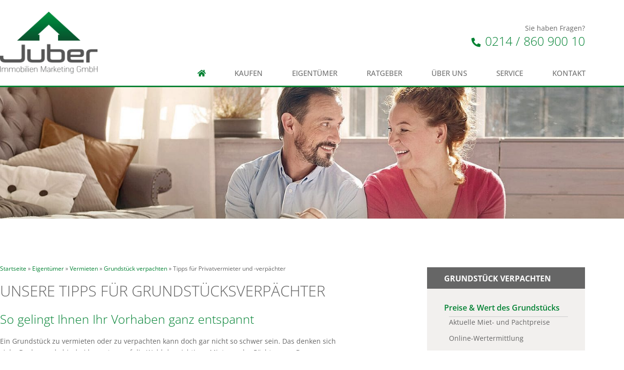

--- FILE ---
content_type: text/html; charset=UTF-8
request_url: https://www.juber-immobilien.de/eigentuemer/vermieten/grundstueck-und-pacht/tipps-fuer-privat/
body_size: 37156
content:
<!doctype html>
<html lang="de" prefix="og: https://ogp.me/ns#">
<head>
	<meta charset="UTF-8">
	<meta name="viewport" content="width=device-width, initial-scale=1">
	<link rel="profile" href="http://gmpg.org/xfn/11">
	
<!-- Google Tag Manager by PYS -->
    <script data-cfasync="false" data-pagespeed-no-defer>
	    window.dataLayerPYS = window.dataLayerPYS || [];
	</script>
<!-- End Google Tag Manager by PYS -->
<!-- Google Tag Manager by PYS -->
<script data-cfasync="false" data-pagespeed-no-defer>
	var pys_datalayer_name = "dataLayer";
	window.dataLayerPYS = window.dataLayerPYS || [];</script> 
<!-- End Google Tag Manager by PYS -->
	<!-- This site is optimized with the Yoast SEO plugin v26.8 - https://yoast.com/product/yoast-seo-wordpress/ -->
	<title>Tipps für Verpächter &#183; Juber Immobilien Marketing GmbH</title>
	<meta name="description" content="Für alle, die ihr Grundstück auf eigene Faust verpachten möchten, haben wir die wichtigsten Tipps rund ums Thema zusammengestellt." />
	<link rel="canonical" href="https://www.juber-immobilien.de/eigentuemer/vermieten/grundstueck-und-pacht/tipps-fuer-privat/" />
	<meta property="og:locale" content="de_DE" />
	<meta property="og:type" content="article" />
	<meta property="og:title" content="Tipps für Verpächter &#183; Juber Immobilien Marketing GmbH" />
	<meta property="og:description" content="Für alle, die ihr Grundstück auf eigene Faust verpachten möchten, haben wir die wichtigsten Tipps rund ums Thema zusammengestellt." />
	<meta property="og:url" content="https://www.juber-immobilien.de/eigentuemer/vermieten/grundstueck-und-pacht/tipps-fuer-privat/" />
	<meta property="og:site_name" content="Juber Immobilien Marketing GmbH" />
	<meta property="article:modified_time" content="2021-08-10T12:06:51+00:00" />
	<meta property="og:image" content="https://www.juber-immobilien.de/media/files/header_hausvermietung_tipps.jpg" />
	<meta property="og:image:width" content="1920" />
	<meta property="og:image:height" content="405" />
	<meta property="og:image:type" content="image/jpeg" />
	<meta name="twitter:card" content="summary_large_image" />
	<meta name="twitter:label1" content="Geschätzte Lesezeit" />
	<meta name="twitter:data1" content="2 Minuten" />
	<script type="application/ld+json" class="yoast-schema-graph">{"@context":"https://schema.org","@graph":[{"@type":"WebPage","@id":"https://www.juber-immobilien.de/eigentuemer/vermieten/grundstueck-und-pacht/tipps-fuer-privat/","url":"https://www.juber-immobilien.de/eigentuemer/vermieten/grundstueck-und-pacht/tipps-fuer-privat/","name":"Tipps für Verpächter &#183; Juber Immobilien Marketing GmbH","isPartOf":{"@id":"https://www.juber-immobilien.de/#website"},"primaryImageOfPage":{"@id":"https://www.juber-immobilien.de/eigentuemer/vermieten/grundstueck-und-pacht/tipps-fuer-privat/#primaryimage"},"image":{"@id":"https://www.juber-immobilien.de/eigentuemer/vermieten/grundstueck-und-pacht/tipps-fuer-privat/#primaryimage"},"thumbnailUrl":"https://www.juber-immobilien.de/media/files/header_hausvermietung_tipps.jpg","datePublished":"2019-11-14T14:22:28+00:00","dateModified":"2021-08-10T12:06:51+00:00","description":"Für alle, die ihr Grundstück auf eigene Faust verpachten möchten, haben wir die wichtigsten Tipps rund ums Thema zusammengestellt.","breadcrumb":{"@id":"https://www.juber-immobilien.de/eigentuemer/vermieten/grundstueck-und-pacht/tipps-fuer-privat/#breadcrumb"},"inLanguage":"de","potentialAction":[{"@type":"ReadAction","target":["https://www.juber-immobilien.de/eigentuemer/vermieten/grundstueck-und-pacht/tipps-fuer-privat/"]}]},{"@type":"ImageObject","inLanguage":"de","@id":"https://www.juber-immobilien.de/eigentuemer/vermieten/grundstueck-und-pacht/tipps-fuer-privat/#primaryimage","url":"https://www.juber-immobilien.de/media/files/header_hausvermietung_tipps.jpg","contentUrl":"https://www.juber-immobilien.de/media/files/header_hausvermietung_tipps.jpg","width":1920,"height":405,"caption":"Paar unterhält sich"},{"@type":"BreadcrumbList","@id":"https://www.juber-immobilien.de/eigentuemer/vermieten/grundstueck-und-pacht/tipps-fuer-privat/#breadcrumb","itemListElement":[{"@type":"ListItem","position":1,"name":"Startseite","item":"https://www.juber-immobilien.de/"},{"@type":"ListItem","position":2,"name":"Eigentümer","item":"https://www.juber-immobilien.de/eigentuemer/"},{"@type":"ListItem","position":3,"name":"Vermieten","item":"https://www.juber-immobilien.de/eigentuemer/vermieten/"},{"@type":"ListItem","position":4,"name":"Grundstück verpachten","item":"https://www.juber-immobilien.de/eigentuemer/vermieten/grundstueck-und-pacht/"},{"@type":"ListItem","position":5,"name":"Tipps für Privatvermieter und -verpächter"}]},{"@type":"WebSite","@id":"https://www.juber-immobilien.de/#website","url":"https://www.juber-immobilien.de/","name":"Juber Immobilien Marketing GmbH","description":"","publisher":{"@id":"https://www.juber-immobilien.de/#organization"},"potentialAction":[{"@type":"SearchAction","target":{"@type":"EntryPoint","urlTemplate":"https://www.juber-immobilien.de/?s={search_term_string}"},"query-input":{"@type":"PropertyValueSpecification","valueRequired":true,"valueName":"search_term_string"}}],"inLanguage":"de"},{"@type":"Organization","@id":"https://www.juber-immobilien.de/#organization","name":"Juber Immobilien Marketing GmbH","url":"https://www.juber-immobilien.de/","logo":{"@type":"ImageObject","inLanguage":"de","@id":"https://www.juber-immobilien.de/#/schema/logo/image/","url":"https://www.juber-immobilien.de/media/files/Juber-Logo.png","contentUrl":"https://www.juber-immobilien.de/media/files/Juber-Logo.png","width":420,"height":270,"caption":"Juber Immobilien Marketing GmbH"},"image":{"@id":"https://www.juber-immobilien.de/#/schema/logo/image/"}}]}</script>
	<!-- / Yoast SEO plugin. -->



<!-- Suchmaschinen-Optimierung durch Rank Math PRO - https://rankmath.com/ -->
<title>Tipps für Verpächter &#183; Juber Immobilien Marketing GmbH</title>
<meta name="description" content="Für alle, die ihr Grundstück auf eigene Faust verpachten möchten, haben wir die wichtigsten Tipps rund ums Thema zusammengestellt."/>
<meta name="robots" content="follow, index, max-snippet:-1, max-video-preview:-1, max-image-preview:large"/>
<link rel="canonical" href="https://www.juber-immobilien.de/eigentuemer/vermieten/grundstueck-und-pacht/tipps-fuer-privat/" />
<meta property="og:locale" content="de_DE" />
<meta property="og:type" content="article" />
<meta property="og:title" content="Tipps für Verpächter &middot; Juber Immobilien Marketing GmbH" />
<meta property="og:description" content="Für alle, die ihr Grundstück auf eigene Faust verpachten möchten, haben wir die wichtigsten Tipps rund ums Thema zusammengestellt." />
<meta property="og:url" content="https://www.juber-immobilien.de/eigentuemer/vermieten/grundstueck-und-pacht/tipps-fuer-privat/" />
<meta property="og:site_name" content="Juber Immobilien Marketing GmbH" />
<meta property="og:updated_time" content="2021-08-10T14:06:51+02:00" />
<meta property="og:image" content="https://www.juber-immobilien.de/media/files/header_hausvermietung_tipps.jpg" />
<meta property="og:image:secure_url" content="https://www.juber-immobilien.de/media/files/header_hausvermietung_tipps.jpg" />
<meta property="og:image:width" content="1920" />
<meta property="og:image:height" content="405" />
<meta property="og:image:alt" content="Paar unterhält sich" />
<meta property="og:image:type" content="image/jpeg" />
<meta property="article:published_time" content="2019-11-14T15:22:28+01:00" />
<meta property="article:modified_time" content="2021-08-10T14:06:51+02:00" />
<meta name="twitter:card" content="summary_large_image" />
<meta name="twitter:title" content="Tipps für Verpächter &middot; Juber Immobilien Marketing GmbH" />
<meta name="twitter:description" content="Für alle, die ihr Grundstück auf eigene Faust verpachten möchten, haben wir die wichtigsten Tipps rund ums Thema zusammengestellt." />
<meta name="twitter:image" content="https://www.juber-immobilien.de/media/files/header_hausvermietung_tipps.jpg" />
<meta name="twitter:label1" content="Lesedauer" />
<meta name="twitter:data1" content="1 Minute" />
<script type="application/ld+json" class="rank-math-schema-pro">{"@context":"https://schema.org","@graph":[{"@type":["RealEstateAgent","Organization"],"@id":"https://www.juber-immobilien.de/#organization","name":"Juber Immobilien Marketing GmbH","url":"https://www.juber-immobilien.de","logo":{"@type":"ImageObject","@id":"https://www.juber-immobilien.de/#logo","url":"https://www.juber-immobilien.de/media/files/Juber-Logo.png","contentUrl":"https://www.juber-immobilien.de/media/files/Juber-Logo.png","caption":"Juber Immobilien Marketing GmbH","inLanguage":"de","width":"420","height":"270"},"openingHours":["Monday,Tuesday,Wednesday,Thursday,Friday,Saturday,Sunday 09:00-17:00"],"image":{"@id":"https://www.juber-immobilien.de/#logo"}},{"@type":"WebSite","@id":"https://www.juber-immobilien.de/#website","url":"https://www.juber-immobilien.de","name":"Juber Immobilien Marketing GmbH","publisher":{"@id":"https://www.juber-immobilien.de/#organization"},"inLanguage":"de"},{"@type":"ImageObject","@id":"https://www.juber-immobilien.de/media/files/header_hausvermietung_tipps.jpg","url":"https://www.juber-immobilien.de/media/files/header_hausvermietung_tipps.jpg","width":"1920","height":"405","caption":"Paar unterh\u00e4lt sich","inLanguage":"de"},{"@type":"WebPage","@id":"https://www.juber-immobilien.de/eigentuemer/vermieten/grundstueck-und-pacht/tipps-fuer-privat/#webpage","url":"https://www.juber-immobilien.de/eigentuemer/vermieten/grundstueck-und-pacht/tipps-fuer-privat/","name":"Tipps f\u00fcr Verp\u00e4chter &middot; Juber Immobilien Marketing GmbH","datePublished":"2019-11-14T15:22:28+01:00","dateModified":"2021-08-10T14:06:51+02:00","isPartOf":{"@id":"https://www.juber-immobilien.de/#website"},"primaryImageOfPage":{"@id":"https://www.juber-immobilien.de/media/files/header_hausvermietung_tipps.jpg"},"inLanguage":"de"},{"@type":"Person","@id":"https://www.juber-immobilien.de/author/stiebel_n1vlut8j/","name":"www.juber-immobilien.de","url":"https://www.juber-immobilien.de/author/stiebel_n1vlut8j/","image":{"@type":"ImageObject","@id":"https://secure.gravatar.com/avatar/0ced43c122a2f668a600e3da7b2aefcf919a23bf35abe8c7168c182db1095778?s=96&amp;d=mm&amp;r=g","url":"https://secure.gravatar.com/avatar/0ced43c122a2f668a600e3da7b2aefcf919a23bf35abe8c7168c182db1095778?s=96&amp;d=mm&amp;r=g","caption":"www.juber-immobilien.de","inLanguage":"de"},"worksFor":{"@id":"https://www.juber-immobilien.de/#organization"}},{"@type":"Article","headline":"Tipps f\u00fcr Verp\u00e4chter &middot; Juber Immobilien Marketing GmbH","datePublished":"2019-11-14T15:22:28+01:00","dateModified":"2021-08-10T14:06:51+02:00","author":{"@id":"https://www.juber-immobilien.de/author/stiebel_n1vlut8j/","name":"admin"},"publisher":{"@id":"https://www.juber-immobilien.de/#organization"},"description":"F\u00fcr alle, die ihr Grundst\u00fcck auf eigene Faust verpachten m\u00f6chten, haben wir die wichtigsten Tipps rund ums Thema zusammengestellt.","name":"Tipps f\u00fcr Verp\u00e4chter &middot; Juber Immobilien Marketing GmbH","@id":"https://www.juber-immobilien.de/eigentuemer/vermieten/grundstueck-und-pacht/tipps-fuer-privat/#richSnippet","isPartOf":{"@id":"https://www.juber-immobilien.de/eigentuemer/vermieten/grundstueck-und-pacht/tipps-fuer-privat/#webpage"},"image":{"@id":"https://www.juber-immobilien.de/media/files/header_hausvermietung_tipps.jpg"},"inLanguage":"de","mainEntityOfPage":{"@id":"https://www.juber-immobilien.de/eigentuemer/vermieten/grundstueck-und-pacht/tipps-fuer-privat/#webpage"}}]}</script>
<!-- /Rank Math WordPress SEO Plugin -->

<script type='application/javascript' id='pys-version-script'>console.log('PixelYourSite PRO version 12.3.3.2');</script>
<link rel="alternate" type="application/rss+xml" title="Juber Immobilien Marketing GmbH &raquo; Feed" href="https://www.juber-immobilien.de/feed/" />
<link rel="alternate" type="application/rss+xml" title="Juber Immobilien Marketing GmbH &raquo; Kommentar-Feed" href="https://www.juber-immobilien.de/comments/feed/" />
<link rel="alternate" title="oEmbed (JSON)" type="application/json+oembed" href="https://www.juber-immobilien.de/wp-json/oembed/1.0/embed?url=https%3A%2F%2Fwww.juber-immobilien.de%2Feigentuemer%2Fvermieten%2Fgrundstueck-und-pacht%2Ftipps-fuer-privat%2F" />
<link rel="alternate" title="oEmbed (XML)" type="text/xml+oembed" href="https://www.juber-immobilien.de/wp-json/oembed/1.0/embed?url=https%3A%2F%2Fwww.juber-immobilien.de%2Feigentuemer%2Fvermieten%2Fgrundstueck-und-pacht%2Ftipps-fuer-privat%2F&#038;format=xml" />
<style id='wp-img-auto-sizes-contain-inline-css' type='text/css'>
img:is([sizes=auto i],[sizes^="auto," i]){contain-intrinsic-size:3000px 1500px}
/*# sourceURL=wp-img-auto-sizes-contain-inline-css */
</style>
<style id='classic-theme-styles-inline-css' type='text/css'>
/*! This file is auto-generated */
.wp-block-button__link{color:#fff;background-color:#32373c;border-radius:9999px;box-shadow:none;text-decoration:none;padding:calc(.667em + 2px) calc(1.333em + 2px);font-size:1.125em}.wp-block-file__button{background:#32373c;color:#fff;text-decoration:none}
/*# sourceURL=/wp-includes/css/classic-themes.min.css */
</style>
<link rel='stylesheet' id='jet-engine-frontend-css' href='https://www.juber-immobilien.de/wp-content/plugins/jet-engine/assets/css/frontend.css?ver=3.7.2' type='text/css' media='all' />
<style id='global-styles-inline-css' type='text/css'>
:root{--wp--preset--aspect-ratio--square: 1;--wp--preset--aspect-ratio--4-3: 4/3;--wp--preset--aspect-ratio--3-4: 3/4;--wp--preset--aspect-ratio--3-2: 3/2;--wp--preset--aspect-ratio--2-3: 2/3;--wp--preset--aspect-ratio--16-9: 16/9;--wp--preset--aspect-ratio--9-16: 9/16;--wp--preset--color--black: #000000;--wp--preset--color--cyan-bluish-gray: #abb8c3;--wp--preset--color--white: #ffffff;--wp--preset--color--pale-pink: #f78da7;--wp--preset--color--vivid-red: #cf2e2e;--wp--preset--color--luminous-vivid-orange: #ff6900;--wp--preset--color--luminous-vivid-amber: #fcb900;--wp--preset--color--light-green-cyan: #7bdcb5;--wp--preset--color--vivid-green-cyan: #00d084;--wp--preset--color--pale-cyan-blue: #8ed1fc;--wp--preset--color--vivid-cyan-blue: #0693e3;--wp--preset--color--vivid-purple: #9b51e0;--wp--preset--gradient--vivid-cyan-blue-to-vivid-purple: linear-gradient(135deg,rgb(6,147,227) 0%,rgb(155,81,224) 100%);--wp--preset--gradient--light-green-cyan-to-vivid-green-cyan: linear-gradient(135deg,rgb(122,220,180) 0%,rgb(0,208,130) 100%);--wp--preset--gradient--luminous-vivid-amber-to-luminous-vivid-orange: linear-gradient(135deg,rgb(252,185,0) 0%,rgb(255,105,0) 100%);--wp--preset--gradient--luminous-vivid-orange-to-vivid-red: linear-gradient(135deg,rgb(255,105,0) 0%,rgb(207,46,46) 100%);--wp--preset--gradient--very-light-gray-to-cyan-bluish-gray: linear-gradient(135deg,rgb(238,238,238) 0%,rgb(169,184,195) 100%);--wp--preset--gradient--cool-to-warm-spectrum: linear-gradient(135deg,rgb(74,234,220) 0%,rgb(151,120,209) 20%,rgb(207,42,186) 40%,rgb(238,44,130) 60%,rgb(251,105,98) 80%,rgb(254,248,76) 100%);--wp--preset--gradient--blush-light-purple: linear-gradient(135deg,rgb(255,206,236) 0%,rgb(152,150,240) 100%);--wp--preset--gradient--blush-bordeaux: linear-gradient(135deg,rgb(254,205,165) 0%,rgb(254,45,45) 50%,rgb(107,0,62) 100%);--wp--preset--gradient--luminous-dusk: linear-gradient(135deg,rgb(255,203,112) 0%,rgb(199,81,192) 50%,rgb(65,88,208) 100%);--wp--preset--gradient--pale-ocean: linear-gradient(135deg,rgb(255,245,203) 0%,rgb(182,227,212) 50%,rgb(51,167,181) 100%);--wp--preset--gradient--electric-grass: linear-gradient(135deg,rgb(202,248,128) 0%,rgb(113,206,126) 100%);--wp--preset--gradient--midnight: linear-gradient(135deg,rgb(2,3,129) 0%,rgb(40,116,252) 100%);--wp--preset--font-size--small: 13px;--wp--preset--font-size--medium: 20px;--wp--preset--font-size--large: 36px;--wp--preset--font-size--x-large: 42px;--wp--preset--spacing--20: 0.44rem;--wp--preset--spacing--30: 0.67rem;--wp--preset--spacing--40: 1rem;--wp--preset--spacing--50: 1.5rem;--wp--preset--spacing--60: 2.25rem;--wp--preset--spacing--70: 3.38rem;--wp--preset--spacing--80: 5.06rem;--wp--preset--shadow--natural: 6px 6px 9px rgba(0, 0, 0, 0.2);--wp--preset--shadow--deep: 12px 12px 50px rgba(0, 0, 0, 0.4);--wp--preset--shadow--sharp: 6px 6px 0px rgba(0, 0, 0, 0.2);--wp--preset--shadow--outlined: 6px 6px 0px -3px rgb(255, 255, 255), 6px 6px rgb(0, 0, 0);--wp--preset--shadow--crisp: 6px 6px 0px rgb(0, 0, 0);}:where(.is-layout-flex){gap: 0.5em;}:where(.is-layout-grid){gap: 0.5em;}body .is-layout-flex{display: flex;}.is-layout-flex{flex-wrap: wrap;align-items: center;}.is-layout-flex > :is(*, div){margin: 0;}body .is-layout-grid{display: grid;}.is-layout-grid > :is(*, div){margin: 0;}:where(.wp-block-columns.is-layout-flex){gap: 2em;}:where(.wp-block-columns.is-layout-grid){gap: 2em;}:where(.wp-block-post-template.is-layout-flex){gap: 1.25em;}:where(.wp-block-post-template.is-layout-grid){gap: 1.25em;}.has-black-color{color: var(--wp--preset--color--black) !important;}.has-cyan-bluish-gray-color{color: var(--wp--preset--color--cyan-bluish-gray) !important;}.has-white-color{color: var(--wp--preset--color--white) !important;}.has-pale-pink-color{color: var(--wp--preset--color--pale-pink) !important;}.has-vivid-red-color{color: var(--wp--preset--color--vivid-red) !important;}.has-luminous-vivid-orange-color{color: var(--wp--preset--color--luminous-vivid-orange) !important;}.has-luminous-vivid-amber-color{color: var(--wp--preset--color--luminous-vivid-amber) !important;}.has-light-green-cyan-color{color: var(--wp--preset--color--light-green-cyan) !important;}.has-vivid-green-cyan-color{color: var(--wp--preset--color--vivid-green-cyan) !important;}.has-pale-cyan-blue-color{color: var(--wp--preset--color--pale-cyan-blue) !important;}.has-vivid-cyan-blue-color{color: var(--wp--preset--color--vivid-cyan-blue) !important;}.has-vivid-purple-color{color: var(--wp--preset--color--vivid-purple) !important;}.has-black-background-color{background-color: var(--wp--preset--color--black) !important;}.has-cyan-bluish-gray-background-color{background-color: var(--wp--preset--color--cyan-bluish-gray) !important;}.has-white-background-color{background-color: var(--wp--preset--color--white) !important;}.has-pale-pink-background-color{background-color: var(--wp--preset--color--pale-pink) !important;}.has-vivid-red-background-color{background-color: var(--wp--preset--color--vivid-red) !important;}.has-luminous-vivid-orange-background-color{background-color: var(--wp--preset--color--luminous-vivid-orange) !important;}.has-luminous-vivid-amber-background-color{background-color: var(--wp--preset--color--luminous-vivid-amber) !important;}.has-light-green-cyan-background-color{background-color: var(--wp--preset--color--light-green-cyan) !important;}.has-vivid-green-cyan-background-color{background-color: var(--wp--preset--color--vivid-green-cyan) !important;}.has-pale-cyan-blue-background-color{background-color: var(--wp--preset--color--pale-cyan-blue) !important;}.has-vivid-cyan-blue-background-color{background-color: var(--wp--preset--color--vivid-cyan-blue) !important;}.has-vivid-purple-background-color{background-color: var(--wp--preset--color--vivid-purple) !important;}.has-black-border-color{border-color: var(--wp--preset--color--black) !important;}.has-cyan-bluish-gray-border-color{border-color: var(--wp--preset--color--cyan-bluish-gray) !important;}.has-white-border-color{border-color: var(--wp--preset--color--white) !important;}.has-pale-pink-border-color{border-color: var(--wp--preset--color--pale-pink) !important;}.has-vivid-red-border-color{border-color: var(--wp--preset--color--vivid-red) !important;}.has-luminous-vivid-orange-border-color{border-color: var(--wp--preset--color--luminous-vivid-orange) !important;}.has-luminous-vivid-amber-border-color{border-color: var(--wp--preset--color--luminous-vivid-amber) !important;}.has-light-green-cyan-border-color{border-color: var(--wp--preset--color--light-green-cyan) !important;}.has-vivid-green-cyan-border-color{border-color: var(--wp--preset--color--vivid-green-cyan) !important;}.has-pale-cyan-blue-border-color{border-color: var(--wp--preset--color--pale-cyan-blue) !important;}.has-vivid-cyan-blue-border-color{border-color: var(--wp--preset--color--vivid-cyan-blue) !important;}.has-vivid-purple-border-color{border-color: var(--wp--preset--color--vivid-purple) !important;}.has-vivid-cyan-blue-to-vivid-purple-gradient-background{background: var(--wp--preset--gradient--vivid-cyan-blue-to-vivid-purple) !important;}.has-light-green-cyan-to-vivid-green-cyan-gradient-background{background: var(--wp--preset--gradient--light-green-cyan-to-vivid-green-cyan) !important;}.has-luminous-vivid-amber-to-luminous-vivid-orange-gradient-background{background: var(--wp--preset--gradient--luminous-vivid-amber-to-luminous-vivid-orange) !important;}.has-luminous-vivid-orange-to-vivid-red-gradient-background{background: var(--wp--preset--gradient--luminous-vivid-orange-to-vivid-red) !important;}.has-very-light-gray-to-cyan-bluish-gray-gradient-background{background: var(--wp--preset--gradient--very-light-gray-to-cyan-bluish-gray) !important;}.has-cool-to-warm-spectrum-gradient-background{background: var(--wp--preset--gradient--cool-to-warm-spectrum) !important;}.has-blush-light-purple-gradient-background{background: var(--wp--preset--gradient--blush-light-purple) !important;}.has-blush-bordeaux-gradient-background{background: var(--wp--preset--gradient--blush-bordeaux) !important;}.has-luminous-dusk-gradient-background{background: var(--wp--preset--gradient--luminous-dusk) !important;}.has-pale-ocean-gradient-background{background: var(--wp--preset--gradient--pale-ocean) !important;}.has-electric-grass-gradient-background{background: var(--wp--preset--gradient--electric-grass) !important;}.has-midnight-gradient-background{background: var(--wp--preset--gradient--midnight) !important;}.has-small-font-size{font-size: var(--wp--preset--font-size--small) !important;}.has-medium-font-size{font-size: var(--wp--preset--font-size--medium) !important;}.has-large-font-size{font-size: var(--wp--preset--font-size--large) !important;}.has-x-large-font-size{font-size: var(--wp--preset--font-size--x-large) !important;}
:where(.wp-block-post-template.is-layout-flex){gap: 1.25em;}:where(.wp-block-post-template.is-layout-grid){gap: 1.25em;}
:where(.wp-block-term-template.is-layout-flex){gap: 1.25em;}:where(.wp-block-term-template.is-layout-grid){gap: 1.25em;}
:where(.wp-block-columns.is-layout-flex){gap: 2em;}:where(.wp-block-columns.is-layout-grid){gap: 2em;}
:root :where(.wp-block-pullquote){font-size: 1.5em;line-height: 1.6;}
/*# sourceURL=global-styles-inline-css */
</style>
<link rel='stylesheet' id='elementor-hello-theme-style-css' href='https://www.juber-immobilien.de/wp-content/themes/elementor-hello-theme-master/style.css?ver=6.9' type='text/css' media='all' />
<link rel='stylesheet' id='build-style-css' href='https://www.juber-immobilien.de/media/build/build.css?ver=9aaf0d69ca47d626608f' type='text/css' media='all' />
<link rel='stylesheet' id='elementor-frontend-css' href='https://www.juber-immobilien.de/wp-content/plugins/elementor/assets/css/frontend.min.css?ver=3.34.3' type='text/css' media='all' />
<link rel='stylesheet' id='widget-heading-css' href='https://www.juber-immobilien.de/wp-content/plugins/elementor/assets/css/widget-heading.min.css?ver=3.34.3' type='text/css' media='all' />
<link rel='stylesheet' id='widget-share-buttons-css' href='https://www.juber-immobilien.de/wp-content/plugins/elementor-pro/assets/css/widget-share-buttons.min.css?ver=3.34.3' type='text/css' media='all' />
<link rel='stylesheet' id='e-apple-webkit-css' href='https://www.juber-immobilien.de/wp-content/plugins/elementor/assets/css/conditionals/apple-webkit.min.css?ver=3.34.3' type='text/css' media='all' />
<link rel='stylesheet' id='elementor-icons-shared-0-css' href='https://www.juber-immobilien.de/wp-content/plugins/elementor/assets/lib/font-awesome/css/fontawesome.min.css?ver=5.15.3' type='text/css' media='all' />
<link rel='stylesheet' id='elementor-icons-fa-solid-css' href='https://www.juber-immobilien.de/wp-content/plugins/elementor/assets/lib/font-awesome/css/solid.min.css?ver=5.15.3' type='text/css' media='all' />
<link rel='stylesheet' id='elementor-icons-fa-brands-css' href='https://www.juber-immobilien.de/wp-content/plugins/elementor/assets/lib/font-awesome/css/brands.min.css?ver=5.15.3' type='text/css' media='all' />
<link rel='stylesheet' id='widget-image-css' href='https://www.juber-immobilien.de/wp-content/plugins/elementor/assets/css/widget-image.min.css?ver=3.34.3' type='text/css' media='all' />
<link rel='stylesheet' id='widget-nav-menu-css' href='https://www.juber-immobilien.de/wp-content/plugins/elementor-pro/assets/css/widget-nav-menu.min.css?ver=3.34.3' type='text/css' media='all' />
<link rel='stylesheet' id='widget-breadcrumbs-css' href='https://www.juber-immobilien.de/wp-content/plugins/elementor-pro/assets/css/widget-breadcrumbs.min.css?ver=3.34.3' type='text/css' media='all' />
<link rel='stylesheet' id='widget-icon-list-css' href='https://www.juber-immobilien.de/wp-content/plugins/elementor/assets/css/widget-icon-list.min.css?ver=3.34.3' type='text/css' media='all' />
<link rel='stylesheet' id='widget-spacer-css' href='https://www.juber-immobilien.de/wp-content/plugins/elementor/assets/css/widget-spacer.min.css?ver=3.34.3' type='text/css' media='all' />
<link rel='stylesheet' id='widget-star-rating-css' href='https://www.juber-immobilien.de/wp-content/plugins/elementor/assets/css/widget-star-rating.min.css?ver=3.34.3' type='text/css' media='all' />
<link rel='stylesheet' id='widget-form-css' href='https://www.juber-immobilien.de/wp-content/plugins/elementor-pro/assets/css/widget-form.min.css?ver=3.34.3' type='text/css' media='all' />
<link rel='stylesheet' id='swiper-css' href='https://www.juber-immobilien.de/wp-content/plugins/elementor/assets/lib/swiper/v8/css/swiper.min.css?ver=8.4.5' type='text/css' media='all' />
<link rel='stylesheet' id='e-swiper-css' href='https://www.juber-immobilien.de/wp-content/plugins/elementor/assets/css/conditionals/e-swiper.min.css?ver=3.34.3' type='text/css' media='all' />
<link rel='stylesheet' id='widget-testimonial-carousel-css' href='https://www.juber-immobilien.de/wp-content/plugins/elementor-pro/assets/css/widget-testimonial-carousel.min.css?ver=3.34.3' type='text/css' media='all' />
<link rel='stylesheet' id='widget-carousel-module-base-css' href='https://www.juber-immobilien.de/wp-content/plugins/elementor-pro/assets/css/widget-carousel-module-base.min.css?ver=3.34.3' type='text/css' media='all' />
<link rel='stylesheet' id='widget-social-icons-css' href='https://www.juber-immobilien.de/wp-content/plugins/elementor/assets/css/widget-social-icons.min.css?ver=3.34.3' type='text/css' media='all' />
<link rel='stylesheet' id='e-popup-css' href='https://www.juber-immobilien.de/wp-content/plugins/elementor-pro/assets/css/conditionals/popup.min.css?ver=3.34.3' type='text/css' media='all' />
<link rel='stylesheet' id='elementor-icons-css' href='https://www.juber-immobilien.de/wp-content/plugins/elementor/assets/lib/eicons/css/elementor-icons.min.css?ver=5.46.0' type='text/css' media='all' />
<link rel='stylesheet' id='elementor-post-1907-css' href='https://www.juber-immobilien.de/media/files/elementor/css/post-1907.css?ver=1769814035' type='text/css' media='all' />
<link rel='stylesheet' id='font-awesome-5-all-css' href='https://www.juber-immobilien.de/wp-content/plugins/elementor/assets/lib/font-awesome/css/all.min.css?ver=3.34.3' type='text/css' media='all' />
<link rel='stylesheet' id='font-awesome-4-shim-css' href='https://www.juber-immobilien.de/wp-content/plugins/elementor/assets/lib/font-awesome/css/v4-shims.min.css?ver=3.34.3' type='text/css' media='all' />
<link rel='stylesheet' id='widget-toggle-css' href='https://www.juber-immobilien.de/wp-content/plugins/elementor/assets/css/widget-toggle.min.css?ver=3.34.3' type='text/css' media='all' />
<link rel='stylesheet' id='widget-divider-css' href='https://www.juber-immobilien.de/wp-content/plugins/elementor/assets/css/widget-divider.min.css?ver=3.34.3' type='text/css' media='all' />
<link rel='stylesheet' id='elementor-post-2523-css' href='https://www.juber-immobilien.de/media/files/elementor/css/post-2523.css?ver=1769822371' type='text/css' media='all' />
<link rel='stylesheet' id='elementor-post-50-css' href='https://www.juber-immobilien.de/media/files/elementor/css/post-50.css?ver=1769814035' type='text/css' media='all' />
<link rel='stylesheet' id='elementor-post-8682-css' href='https://www.juber-immobilien.de/media/files/elementor/css/post-8682.css?ver=1769822371' type='text/css' media='all' />
<link rel='stylesheet' id='elementor-post-10817-css' href='https://www.juber-immobilien.de/media/files/elementor/css/post-10817.css?ver=1769814035' type='text/css' media='all' />
<link rel='stylesheet' id='elementor-post-7179-css' href='https://www.juber-immobilien.de/media/files/elementor/css/post-7179.css?ver=1769814035' type='text/css' media='all' />
<link rel='stylesheet' id='elementor-post-7175-css' href='https://www.juber-immobilien.de/media/files/elementor/css/post-7175.css?ver=1769814035' type='text/css' media='all' />
<link rel='stylesheet' id='elementor-post-7171-css' href='https://www.juber-immobilien.de/media/files/elementor/css/post-7171.css?ver=1769814035' type='text/css' media='all' />
<link rel='stylesheet' id='elementor-post-7167-css' href='https://www.juber-immobilien.de/media/files/elementor/css/post-7167.css?ver=1769814035' type='text/css' media='all' />
<link rel='stylesheet' id='elementor-post-7163-css' href='https://www.juber-immobilien.de/media/files/elementor/css/post-7163.css?ver=1769814035' type='text/css' media='all' />
<link rel='stylesheet' id='borlabs-cookie-custom-css' href='https://www.juber-immobilien.de/wp-content/cache/borlabs-cookie/1/borlabs-cookie-1-de.css?ver=3.3.23-76' type='text/css' media='all' />
<link rel='stylesheet' id='navi-module-styles-css' href='https://www.juber-immobilien.de/wp-content/plugins/wavepoint-tools/assets/navi-module-styles.css?ver=6.9' type='text/css' media='all' />
<link rel='stylesheet' id='footer-styles-css' href='https://www.juber-immobilien.de/wp-content/plugins/wavepoint-tools/assets/footer.css?ver=6.9' type='text/css' media='all' />
<link rel='stylesheet' id='wp-general-styles-css' href='https://www.juber-immobilien.de/wp-content/plugins/wavepoint-tools/assets/styles.css?ver=6.9' type='text/css' media='all' />
<link rel='stylesheet' id='elementor-icons-wp2ele_arrows-css' href='https://www.juber-immobilien.de/media/files/elementor/custom-icons/wp2ele_arrows/css/wp2ele_arrows.css?ver=1.0.0' type='text/css' media='all' />
<link rel='stylesheet' id='elementor-icons-fa-regular-css' href='https://www.juber-immobilien.de/wp-content/plugins/elementor/assets/lib/font-awesome/css/regular.min.css?ver=5.15.3' type='text/css' media='all' />
<script type="text/javascript" id="jquery-core-js-extra">
/* <![CDATA[ */
var pysFacebookRest = {"restApiUrl":"https://www.juber-immobilien.de/wp-json/pys-facebook/v1/event","debug":""};
//# sourceURL=jquery-core-js-extra
/* ]]> */
</script>
<script type="text/javascript" src="https://www.juber-immobilien.de/wp-includes/js/jquery/jquery.min.js?ver=3.7.1" id="jquery-core-js"></script>
<script type="text/javascript" src="https://www.juber-immobilien.de/wp-includes/js/jquery/jquery-migrate.min.js?ver=3.4.1" id="jquery-migrate-js"></script>
<script type="text/javascript" src="https://www.juber-immobilien.de/wp-content/plugins/elementor/assets/lib/font-awesome/js/v4-shims.min.js?ver=3.34.3" id="font-awesome-4-shim-js"></script>
<script data-no-optimize="1" data-no-minify="1" data-cfasync="false" type="text/javascript" src="https://www.juber-immobilien.de/wp-content/cache/borlabs-cookie/1/borlabs-cookie-config-de.json.js?ver=3.3.23-100" id="borlabs-cookie-config-js"></script>
<script data-no-optimize="1" data-no-minify="1" data-cfasync="false" type="text/javascript" src="https://www.juber-immobilien.de/wp-content/plugins/borlabs-cookie/assets/javascript/borlabs-cookie-prioritize.min.js?ver=3.3.23" id="borlabs-cookie-prioritize-js"></script>
<script type="text/javascript" src="https://www.juber-immobilien.de/wp-content/plugins/pixelyoursite-pro/dist/scripts/jquery.bind-first-0.2.3.min.js" id="jquery-bind-first-js"></script>
<script type="text/javascript" src="https://www.juber-immobilien.de/wp-content/plugins/pixelyoursite-pro/dist/scripts/js.cookie-2.1.3.min.js?ver=2.1.3" id="js-cookie-pys-js"></script>
<script type="text/javascript" src="https://www.juber-immobilien.de/wp-content/plugins/pixelyoursite-pro/dist/scripts/sha256.js?ver=0.11.0" id="js-sha256-js"></script>
<script type="text/javascript" src="https://www.juber-immobilien.de/wp-content/plugins/pixelyoursite-pro/dist/scripts/tld.min.js?ver=2.3.1" id="js-tld-js"></script>
<script type="text/javascript" id="pys-js-extra">
/* <![CDATA[ */
var pysOptions = {"staticEvents":{"facebook":{"init_event":[{"delay":0,"type":"static","ajaxFire":false,"name":"PageView","eventID":"e79a2088-1dc6-4a3b-87bf-86df7f7ff35c","pixelIds":["2384878578191118"],"params":{"page_title":"Tipps f\u00fcr Privatvermieter und -verp\u00e4chter","post_type":"page","post_id":2523,"plugin":"PixelYourSite","event_url":"www.juber-immobilien.de/eigentuemer/vermieten/grundstueck-und-pacht/tipps-fuer-privat/","user_role":"guest"},"e_id":"init_event","ids":[],"hasTimeWindow":false,"timeWindow":0,"woo_order":"","edd_order":""}]}},"dynamicEvents":[],"triggerEvents":[],"triggerEventTypes":[],"facebook":{"pixelIds":["2384878578191118"],"advancedMatchingEnabled":true,"advancedMatching":[],"removeMetadata":true,"wooVariableAsSimple":false,"serverApiEnabled":true,"wooCRSendFromServer":false,"send_external_id":true,"enabled_medical":false,"do_not_track_medical_param":["event_url","post_title","page_title","landing_page","content_name","categories","category_name","tags"],"meta_ldu":false},"ga":{"trackingIds":["G-WFCRP62C3D"],"retargetingLogic":"ecomm","crossDomainEnabled":false,"crossDomainAcceptIncoming":false,"crossDomainDomains":[],"wooVariableAsSimple":true,"isDebugEnabled":[],"serverContainerUrls":{"G-WFCRP62C3D":{"enable_server_container":"","server_container_url":"","transport_url":""}},"additionalConfig":{"G-WFCRP62C3D":{"first_party_collection":true}},"disableAdvertisingFeatures":null,"disableAdvertisingPersonalization":false,"url_passthrough":true,"url_passthrough_filter":true,"custom_page_view_event":false},"google_ads":{"conversion_ids":["AW-1010239188"],"enhanced_conversion":[],"woo_purchase_conversion_track":"current_event","woo_initiate_checkout_conversion_track":"current_event","woo_add_to_cart_conversion_track":"current_event","woo_view_content_conversion_track":"current_event","woo_view_category_conversion_track":"current_event","edd_purchase_conversion_track":"current_event","edd_initiate_checkout_conversion_track":"current_event","edd_add_to_cart_conversion_track":"current_event","edd_view_content_conversion_track":"current_event","edd_view_category_conversion_track":"current_event","wooVariableAsSimple":true,"crossDomainEnabled":false,"crossDomainAcceptIncoming":false,"crossDomainDomains":[]},"gtm":{"trackingIds":["GTM-NGGQ5HK"],"gtm_dataLayer_name":"dataLayer","gtm_container_domain":"www.googletagmanager.com","gtm_container_identifier":"gtm","gtm_auth":"","gtm_preview":"","gtm_just_data_layer":false,"check_list":"disabled","check_list_contain":[],"wooVariableAsSimple":true},"debug":"","siteUrl":"https://www.juber-immobilien.de","ajaxUrl":"https://www.juber-immobilien.de/wp-admin/admin-ajax.php","ajax_event":"e525e2cf03","trackUTMs":"1","trackTrafficSource":"1","user_id":"0","enable_lading_page_param":"1","cookie_duration":"7","enable_event_day_param":"1","enable_event_month_param":"1","enable_event_time_param":"1","enable_remove_target_url_param":"1","enable_remove_download_url_param":"1","visit_data_model":"first_visit","last_visit_duration":"60","enable_auto_save_advance_matching":"1","enable_success_send_form":"","enable_automatic_events":"1","enable_event_video":"","ajaxForServerEvent":"1","ajaxForServerStaticEvent":"1","useSendBeacon":"1","send_external_id":"1","external_id_expire":"180","track_cookie_for_subdomains":"1","google_consent_mode":"1","data_persistency":"keep_data","advance_matching_form":{"enable_advance_matching_forms":true,"advance_matching_fn_names":["first_name","first-name","first name","name"],"advance_matching_ln_names":["last_name","last-name","last name"],"advance_matching_tel_names":["phone","tel"],"advance_matching_em_names":[]},"advance_matching_url":{"enable_advance_matching_url":true,"advance_matching_fn_names":[],"advance_matching_ln_names":[],"advance_matching_tel_names":[],"advance_matching_em_names":[]},"track_dynamic_fields":[],"gdpr":{"ajax_enabled":false,"all_disabled_by_api":false,"facebook_disabled_by_api":false,"tiktok_disabled_by_api":false,"analytics_disabled_by_api":false,"google_ads_disabled_by_api":false,"pinterest_disabled_by_api":false,"bing_disabled_by_api":false,"reddit_disabled_by_api":false,"externalID_disabled_by_api":false,"facebook_prior_consent_enabled":true,"tiktok_prior_consent_enabled":true,"analytics_prior_consent_enabled":true,"google_ads_prior_consent_enabled":true,"pinterest_prior_consent_enabled":true,"bing_prior_consent_enabled":true,"cookiebot_integration_enabled":false,"cookiebot_facebook_consent_category":"marketing","cookiebot_tiktok_consent_category":"marketing","cookiebot_analytics_consent_category":"statistics","cookiebot_google_ads_consent_category":"marketing","cookiebot_pinterest_consent_category":"marketing","cookiebot_bing_consent_category":"marketing","cookie_notice_integration_enabled":false,"cookie_law_info_integration_enabled":false,"real_cookie_banner_integration_enabled":false,"consent_magic_integration_enabled":false,"analytics_storage":{"enabled":true,"value":"granted","filter":false},"ad_storage":{"enabled":true,"value":"granted","filter":false},"ad_user_data":{"enabled":true,"value":"granted","filter":false},"ad_personalization":{"enabled":true,"value":"granted","filter":false}},"cookie":{"disabled_all_cookie":false,"disabled_start_session_cookie":false,"disabled_advanced_form_data_cookie":false,"disabled_landing_page_cookie":false,"disabled_first_visit_cookie":false,"disabled_trafficsource_cookie":false,"disabled_utmTerms_cookie":false,"disabled_utmId_cookie":false,"disabled_google_alternative_id":false},"tracking_analytics":{"TrafficSource":"direct","TrafficLanding":"https://www.juber-immobilien.de/eigentuemer/vermieten/grundstueck-und-pacht/tipps-fuer-privat/","TrafficUtms":[],"TrafficUtmsId":[],"userDataEnable":true,"userData":{"emails":[],"phones":[],"addresses":[]},"use_encoding_provided_data":true,"use_multiple_provided_data":true},"GATags":{"ga_datalayer_type":"default","ga_datalayer_name":"dataLayerPYS","gclid_alternative_enabled":false,"gclid_alternative_param":""},"automatic":{"enable_youtube":true,"enable_vimeo":true,"enable_video":false},"woo":{"enabled":false},"edd":{"enabled":false},"cache_bypass":"1769902814"};
//# sourceURL=pys-js-extra
/* ]]> */
</script>
<script type="text/javascript" src="https://www.juber-immobilien.de/wp-content/plugins/pixelyoursite-pro/dist/scripts/public.js?ver=12.3.3.2" id="pys-js"></script>
<link rel="https://api.w.org/" href="https://www.juber-immobilien.de/wp-json/" /><link rel="alternate" title="JSON" type="application/json" href="https://www.juber-immobilien.de/wp-json/wp/v2/pages/2523" /><link rel="EditURI" type="application/rsd+xml" title="RSD" href="https://www.juber-immobilien.de/xmlrpc.php?rsd" />
<meta name="generator" content="WordPress 6.9" />
<link rel='shortlink' href='https://www.juber-immobilien.de/?p=2523' />
<meta name="facebook-domain-verification" content="azt4ywxzpdsg55p3dxzgtquinaxw5z" /><meta name="ti-site-data" content="[base64]" /><script>(function(html){html.className = html.className.replace(/\bno-js\b/, "js")})(document.documentElement);</script><meta name="generator" content="Elementor 3.34.3; features: additional_custom_breakpoints; settings: css_print_method-external, google_font-enabled, font_display-auto">
<script data-borlabs-cookie-script-blocker-ignore>
if ('0' === '1' && ('0' === '1' || '1' === '1')) {
	window['gtag_enable_tcf_support'] = true;
}
window.dataLayerPYS = window.dataLayerPYS || [];
function gtag(){dataLayerPYS.push(arguments);}
gtag('set', 'developer_id.dYjRjMm', true);
if('0' === '1' || '1' === '1') {
	if (window.BorlabsCookieGoogleConsentModeDefaultSet !== true) {
        let getCookieValue = function (name) {
            return document.cookie.match('(^|;)\\s*' + name + '\\s*=\\s*([^;]+)')?.pop() || '';
        };
        let cookieValue = getCookieValue('borlabs-cookie-gcs');
        let consentsFromCookie = {};
        if (cookieValue !== '') {
            consentsFromCookie = JSON.parse(decodeURIComponent(cookieValue));
        }
        let defaultValues = {
            'ad_storage': 'denied',
            'ad_user_data': 'denied',
            'ad_personalization': 'denied',
            'analytics_storage': 'denied',
            'functionality_storage': 'denied',
            'personalization_storage': 'denied',
            'security_storage': 'denied',
            'wait_for_update': 500,
        };
        gtag('consent', 'default', { ...defaultValues, ...consentsFromCookie });
    }
    window.BorlabsCookieGoogleConsentModeDefaultSet = true;
    let borlabsCookieConsentChangeHandler = function () {
        window.dataLayerPYS = window.dataLayerPYS || [];
        if (typeof gtag !== 'function') { function gtag(){dataLayerPYS.push(arguments);} }

        let getCookieValue = function (name) {
            return document.cookie.match('(^|;)\\s*' + name + '\\s*=\\s*([^;]+)')?.pop() || '';
        };
        let cookieValue = getCookieValue('borlabs-cookie-gcs');
        let consentsFromCookie = {};
        if (cookieValue !== '') {
            consentsFromCookie = JSON.parse(decodeURIComponent(cookieValue));
        }

        consentsFromCookie.ad_storage = BorlabsCookie.Consents.hasConsent('google-ads') ? 'granted' : 'denied';
		consentsFromCookie.ad_user_data = BorlabsCookie.Consents.hasConsent('google-ads') ? 'granted' : 'denied';
		consentsFromCookie.ad_personalization = BorlabsCookie.Consents.hasConsent('google-ads') ? 'granted' : 'denied';

        BorlabsCookie.CookieLibrary.setCookie(
            'borlabs-cookie-gcs',
            JSON.stringify(consentsFromCookie),
            BorlabsCookie.Settings.automaticCookieDomainAndPath.value ? '' : BorlabsCookie.Settings.cookieDomain.value,
            BorlabsCookie.Settings.cookiePath.value,
            BorlabsCookie.Cookie.getPluginCookie().expires,
            BorlabsCookie.Settings.cookieSecure.value,
            BorlabsCookie.Settings.cookieSameSite.value
        );
    }
    document.addEventListener('borlabs-cookie-consent-saved', borlabsCookieConsentChangeHandler);
    document.addEventListener('borlabs-cookie-handle-unblock', borlabsCookieConsentChangeHandler);
}
if('0' === '1') {
    gtag("js", new Date());

    gtag("config", "AW-1010239188");

    (function (w, d, s, i) {
    var f = d.getElementsByTagName(s)[0],
        j = d.createElement(s);
    j.async = true;
    j.src =
        "https://www.googletagmanager.com/gtag/js?id=" + i;
    f.parentNode.insertBefore(j, f);
    })(window, document, "script", "AW-1010239188");
}
</script><script data-borlabs-cookie-script-blocker-ignore>
if ('0' === '1' && ('0' === '1' || '1' === '1')) {
    window['gtag_enable_tcf_support'] = true;
}
window.dataLayerPYS = window.dataLayerPYS || [];
if (typeof gtag !== 'function') {
    function gtag() {
        dataLayerPYS.push(arguments);
    }
}
gtag('set', 'developer_id.dYjRjMm', true);
if ('0' === '1' || '1' === '1') {
    if (window.BorlabsCookieGoogleConsentModeDefaultSet !== true) {
        let getCookieValue = function (name) {
            return document.cookie.match('(^|;)\\s*' + name + '\\s*=\\s*([^;]+)')?.pop() || '';
        };
        let cookieValue = getCookieValue('borlabs-cookie-gcs');
        let consentsFromCookie = {};
        if (cookieValue !== '') {
            consentsFromCookie = JSON.parse(decodeURIComponent(cookieValue));
        }
        let defaultValues = {
            'ad_storage': 'denied',
            'ad_user_data': 'denied',
            'ad_personalization': 'denied',
            'analytics_storage': 'denied',
            'functionality_storage': 'denied',
            'personalization_storage': 'denied',
            'security_storage': 'denied',
            'wait_for_update': 500,
        };
        gtag('consent', 'default', { ...defaultValues, ...consentsFromCookie });
    }
    window.BorlabsCookieGoogleConsentModeDefaultSet = true;
    let borlabsCookieConsentChangeHandler = function () {
        window.dataLayerPYS = window.dataLayerPYS || [];
        if (typeof gtag !== 'function') { function gtag(){dataLayerPYS.push(arguments);} }

        let getCookieValue = function (name) {
            return document.cookie.match('(^|;)\\s*' + name + '\\s*=\\s*([^;]+)')?.pop() || '';
        };
        let cookieValue = getCookieValue('borlabs-cookie-gcs');
        let consentsFromCookie = {};
        if (cookieValue !== '') {
            consentsFromCookie = JSON.parse(decodeURIComponent(cookieValue));
        }

        consentsFromCookie.analytics_storage = BorlabsCookie.Consents.hasConsent('google-analytics') ? 'granted' : 'denied';

        BorlabsCookie.CookieLibrary.setCookie(
            'borlabs-cookie-gcs',
            JSON.stringify(consentsFromCookie),
            BorlabsCookie.Settings.automaticCookieDomainAndPath.value ? '' : BorlabsCookie.Settings.cookieDomain.value,
            BorlabsCookie.Settings.cookiePath.value,
            BorlabsCookie.Cookie.getPluginCookie().expires,
            BorlabsCookie.Settings.cookieSecure.value,
            BorlabsCookie.Settings.cookieSameSite.value
        );
    }
    document.addEventListener('borlabs-cookie-consent-saved', borlabsCookieConsentChangeHandler);
    document.addEventListener('borlabs-cookie-handle-unblock', borlabsCookieConsentChangeHandler);
}
if ('0' === '1') {
    gtag("js", new Date());
    gtag("config", "G-WFCRP62C3D", {"anonymize_ip": true});

    (function (w, d, s, i) {
        var f = d.getElementsByTagName(s)[0],
            j = d.createElement(s);
        j.async = true;
        j.src =
            "https://www.googletagmanager.com/gtag/js?id=" + i;
        f.parentNode.insertBefore(j, f);
    })(window, document, "script", "G-WFCRP62C3D");
}
</script><script data-no-optimize="1" data-no-minify="1" data-cfasync="false" data-borlabs-cookie-script-blocker-ignore>
    (function () {
        if ('0' === '1' && '1' === '1') {
            window['gtag_enable_tcf_support'] = true;
        }
        window.dataLayerPYS = window.dataLayerPYS || [];
        if (typeof window.gtag !== 'function') {
            window.gtag = function () {
                window.dataLayer.push(arguments);
            };
        }
        gtag('set', 'developer_id.dYjRjMm', true);
        if ('1' === '1') {
            let getCookieValue = function (name) {
                return document.cookie.match('(^|;)\\s*' + name + '\\s*=\\s*([^;]+)')?.pop() || '';
            };
            const gtmRegionsData = '{{ google-tag-manager-cm-regional-defaults }}';
            let gtmRegions = [];
            if (gtmRegionsData !== '\{\{ google-tag-manager-cm-regional-defaults \}\}') {
                gtmRegions = JSON.parse(gtmRegionsData);
            }
            let defaultRegion = null;
            for (let gtmRegionIndex in gtmRegions) {
                let gtmRegion = gtmRegions[gtmRegionIndex];
                if (gtmRegion['google-tag-manager-cm-region'] === '') {
                    defaultRegion = gtmRegion;
                } else {
                    gtag('consent', 'default', {
                        'ad_storage': gtmRegion['google-tag-manager-cm-default-ad-storage'],
                        'ad_user_data': gtmRegion['google-tag-manager-cm-default-ad-user-data'],
                        'ad_personalization': gtmRegion['google-tag-manager-cm-default-ad-personalization'],
                        'analytics_storage': gtmRegion['google-tag-manager-cm-default-analytics-storage'],
                        'functionality_storage': gtmRegion['google-tag-manager-cm-default-functionality-storage'],
                        'personalization_storage': gtmRegion['google-tag-manager-cm-default-personalization-storage'],
                        'security_storage': gtmRegion['google-tag-manager-cm-default-security-storage'],
                        'region': gtmRegion['google-tag-manager-cm-region'].toUpperCase().split(','),
						'wait_for_update': 500,
                    });
                }
            }
            let cookieValue = getCookieValue('borlabs-cookie-gcs');
            let consentsFromCookie = {};
            if (cookieValue !== '') {
                consentsFromCookie = JSON.parse(decodeURIComponent(cookieValue));
            }
            let defaultValues = {
                'ad_storage': defaultRegion === null ? 'denied' : defaultRegion['google-tag-manager-cm-default-ad-storage'],
                'ad_user_data': defaultRegion === null ? 'denied' : defaultRegion['google-tag-manager-cm-default-ad-user-data'],
                'ad_personalization': defaultRegion === null ? 'denied' : defaultRegion['google-tag-manager-cm-default-ad-personalization'],
                'analytics_storage': defaultRegion === null ? 'denied' : defaultRegion['google-tag-manager-cm-default-analytics-storage'],
                'functionality_storage': defaultRegion === null ? 'denied' : defaultRegion['google-tag-manager-cm-default-functionality-storage'],
                'personalization_storage': defaultRegion === null ? 'denied' : defaultRegion['google-tag-manager-cm-default-personalization-storage'],
                'security_storage': defaultRegion === null ? 'denied' : defaultRegion['google-tag-manager-cm-default-security-storage'],
                'wait_for_update': 500,
            };
            gtag('consent', 'default', {...defaultValues, ...consentsFromCookie});
            gtag('set', 'ads_data_redaction', true);
        }

        if ('0' === '1') {
            let url = new URL(window.location.href);

            if ((url.searchParams.has('gtm_debug') && url.searchParams.get('gtm_debug') !== '') || document.cookie.indexOf('__TAG_ASSISTANT=') !== -1 || document.documentElement.hasAttribute('data-tag-assistant-present')) {
                /* GTM block start */
                (function(w,d,s,l,i){w[l]=w[l]||[];w[l].push({'gtm.start':
                        new Date().getTime(),event:'gtm.js'});var f=d.getElementsByTagName(s)[0],
                    j=d.createElement(s),dl=l!='dataLayer'?'&l='+l:'';j.async=true;j.src=
                    'https://www.googletagmanager.com/gtm.js?id='+i+dl;f.parentNode.insertBefore(j,f);
                })(window,document,'script','dataLayer','GTM-NGGQ5HK');
                /* GTM block end */
            } else {
                /* GTM block start */
                (function(w,d,s,l,i){w[l]=w[l]||[];w[l].push({'gtm.start':
                        new Date().getTime(),event:'gtm.js'});var f=d.getElementsByTagName(s)[0],
                    j=d.createElement(s),dl=l!='dataLayer'?'&l='+l:'';j.async=true;j.src=
                    'https://www.juber-immobilien.de/wp-content/uploads/borlabs-cookie/' + i + '.js?ver=not-set-yet';f.parentNode.insertBefore(j,f);
                })(window,document,'script','dataLayer','GTM-NGGQ5HK');
                /* GTM block end */
            }
        }


        let borlabsCookieConsentChangeHandler = function () {
            window.dataLayerPYS = window.dataLayerPYS || [];
            if (typeof window.gtag !== 'function') {
                window.gtag = function() {
                    window.dataLayer.push(arguments);
                };
            }

            let consents = BorlabsCookie.Cookie.getPluginCookie().consents;

            if ('1' === '1') {
                let gtmConsents = {};
                let customConsents = {};

				let services = BorlabsCookie.Services._services;

				for (let service in services) {
					if (service !== 'borlabs-cookie') {
						customConsents['borlabs_cookie_' + service.replaceAll('-', '_')] = BorlabsCookie.Consents.hasConsent(service) ? 'granted' : 'denied';
					}
				}

                if ('0' === '1') {
                    gtmConsents = {
                        'analytics_storage': BorlabsCookie.Consents.hasConsentForServiceGroup('statistics') === true ? 'granted' : 'denied',
                        'functionality_storage': BorlabsCookie.Consents.hasConsentForServiceGroup('statistics') === true ? 'granted' : 'denied',
                        'personalization_storage': BorlabsCookie.Consents.hasConsentForServiceGroup('marketing') === true ? 'granted' : 'denied',
                        'security_storage': BorlabsCookie.Consents.hasConsentForServiceGroup('statistics') === true ? 'granted' : 'denied',
                    };
                } else {
                    gtmConsents = {
                        'ad_storage': BorlabsCookie.Consents.hasConsentForServiceGroup('marketing') === true ? 'granted' : 'denied',
                        'ad_user_data': BorlabsCookie.Consents.hasConsentForServiceGroup('marketing') === true ? 'granted' : 'denied',
                        'ad_personalization': BorlabsCookie.Consents.hasConsentForServiceGroup('marketing') === true ? 'granted' : 'denied',
                        'analytics_storage': BorlabsCookie.Consents.hasConsentForServiceGroup('statistics') === true ? 'granted' : 'denied',
                        'functionality_storage': BorlabsCookie.Consents.hasConsentForServiceGroup('statistics') === true ? 'granted' : 'denied',
                        'personalization_storage': BorlabsCookie.Consents.hasConsentForServiceGroup('marketing') === true ? 'granted' : 'denied',
                        'security_storage': BorlabsCookie.Consents.hasConsentForServiceGroup('statistics') === true ? 'granted' : 'denied',
                    };
                }
                BorlabsCookie.CookieLibrary.setCookie(
                    'borlabs-cookie-gcs',
                    JSON.stringify(gtmConsents),
                    BorlabsCookie.Settings.automaticCookieDomainAndPath.value ? '' : BorlabsCookie.Settings.cookieDomain.value,
                    BorlabsCookie.Settings.cookiePath.value,
                    BorlabsCookie.Cookie.getPluginCookie().expires,
                    BorlabsCookie.Settings.cookieSecure.value,
                    BorlabsCookie.Settings.cookieSameSite.value
                );
                gtag('consent', 'update', {...gtmConsents, ...customConsents});
            }


            for (let serviceGroup in consents) {
                for (let service of consents[serviceGroup]) {
                    if (!window.BorlabsCookieGtmPackageSentEvents.includes(service) && service !== 'borlabs-cookie') {
                        window.dataLayer.push({
                            event: 'borlabs-cookie-opt-in-' + service,
                        });
                        window.BorlabsCookieGtmPackageSentEvents.push(service);
                    }
                }
            }
            let afterConsentsEvent = document.createEvent('Event');
            afterConsentsEvent.initEvent('borlabs-cookie-google-tag-manager-after-consents', true, true);
            document.dispatchEvent(afterConsentsEvent);
        };
        window.BorlabsCookieGtmPackageSentEvents = [];
        document.addEventListener('borlabs-cookie-consent-saved', borlabsCookieConsentChangeHandler);
        document.addEventListener('borlabs-cookie-handle-unblock', borlabsCookieConsentChangeHandler);
    })();
</script><script>document.querySelector("html").dataset["privacyUrl"] = "https://www.juber-immobilien.de/kontakt/datenschutz/";</script>			<style>
				.e-con.e-parent:nth-of-type(n+4):not(.e-lazyloaded):not(.e-no-lazyload),
				.e-con.e-parent:nth-of-type(n+4):not(.e-lazyloaded):not(.e-no-lazyload) * {
					background-image: none !important;
				}
				@media screen and (max-height: 1024px) {
					.e-con.e-parent:nth-of-type(n+3):not(.e-lazyloaded):not(.e-no-lazyload),
					.e-con.e-parent:nth-of-type(n+3):not(.e-lazyloaded):not(.e-no-lazyload) * {
						background-image: none !important;
					}
				}
				@media screen and (max-height: 640px) {
					.e-con.e-parent:nth-of-type(n+2):not(.e-lazyloaded):not(.e-no-lazyload),
					.e-con.e-parent:nth-of-type(n+2):not(.e-lazyloaded):not(.e-no-lazyload) * {
						background-image: none !important;
					}
				}
			</style>
			<link rel="icon" href="https://www.juber-immobilien.de/media/files/cropped-Juber-Favicon-32x32.png" sizes="32x32" />
<link rel="icon" href="https://www.juber-immobilien.de/media/files/cropped-Juber-Favicon-192x192.png" sizes="192x192" />
<link rel="apple-touch-icon" href="https://www.juber-immobilien.de/media/files/cropped-Juber-Favicon-180x180.png" />
<meta name="msapplication-TileImage" content="https://www.juber-immobilien.de/media/files/cropped-Juber-Favicon-270x270.png" />
		<style type="text/css" id="wp-custom-css">
			body{
    font-family: Open Sans;
    font-size: 14px;
    line-height: 1.714em;
		color: #666666;
		height:100%;
		position:relative;
}

.elementor-widget-heading .elementor-heading-title {
    padding: 0;
    margin: 0;
}

.elementor-editor-active #wpFooter {
    display:none;
}

p {
    margin-top:0.75em;
    margin-bottom:0.75em;
}

/* screenwork Pfeile Top-Objekte */

.elementor-main-swiper
.elementor-swiper-button-next.sw-objektslider-button-next {
	margin-right:-50px;
	color:#c5c5c5 !important;
}

.elementor-editor-active #wpFooter {
    display:none;
}

.elementor-main-swiper
.elementor-swiper-button-prev.sw-objektslider-button-prev {
	margin-left:-50px;
	color:#c5c5c5 !important;
}

/* Button */

.CIbutton a, .CIbutton a:visited {
    background-color: #008132;
		border-width: 0;
}

.CIbutton a:active, .CIbutton a:hover {
    background-color: #666666;
		border-width: 0;
}

.elementor-button, .elementor-button:visited {
	background-color: #008132;
	border-width: 0;
}

.elementor-button:active, .elementor-button:hover {
	background-color: #666666;
	border-width: 0;
}

#breadcrumbs a {
	color: #008132;
	}

/* Link-Farben allgemein */

a {
    color: #008132;
	  text-decoration:none;
}

a:active, a:hover {
    color: #004e1e;
}

/* Footer-Link-Farben allgemein */

#wpFooter a {
    color: #999999;
}

#wpFooter a:active, #wpFooter a:hover {
    color: #008132 !important;
}

/* Farbeinstellungen für Header */

.headertel {
	font-size: 1.8em; 
	line-height: 1.2em;
	color: #008132; 
	font-weight: 300; 
}

.headertel i{
	font-size: 0.75em; 
	line-height: 1.2em; 
	font-weight: 600;
	margin-right:2px;
	transform: scaleX(-1);
}
/* Bilder für Widescreen */

.widePic {
		max-height:605px;
		overflow:hidden;
}

.widePic img {
    width:100% !important;
		height:auto !important;
}

/* Flexibles Suchergebnis-Grid */

@media (min-width: 1024px) {
.db-column-wrap > .elementor-container > .elementor-row {
    flex-wrap: wrap;
}
	
	.db-column-wrap > .elementor-container > .elementor-row:after {
    content: "";
		flex:auto;
}
	
.db-column-wrap > .elementor-container > .elementor-row > .elementor-column {
    flex: 1 1 33% ;
		max-width:33%;
}
}

@media (max-width: 1024px){
    .db-column-wrap > .elementor-container > .elementor-row > .elementor-column {
    flex: 1 1 50% ;
}
}

@media (max-width: 768px) {
    .db-column-wrap > .elementor-container > .elementor-row > .elementor-column {
    flex: 1 1 50% ;
}
}

@media (max-width: 375px) {
    .db-column-wrap > .elementor-container > .elementor-row > .elementor-column {
    flex: 1 1 100% ;
}
}

/* Überschriften Farbfix */

body .elementor-widget-heading.elementor-widget-heading .elementor-heading-title {
    color: inherit;
}

/* Stärke von Fettschriften */

strong {
   font-weight:700; 
}

/* Erfolgsmeldung Kontaktformular gesendet */

.elementor-message-success {
    color: #008132;
    margin-top: 20px;
}

/* Subnavi-Modul Einstellungen */

#r2g_navimodul a {
	color: #666666;
}

#r2g_navimodul a:hover {
	color: #008132;
}

#r2g_navimodul > *[id^="menu-"] > li a:hover, #r2g_navimodul > *[id^="menu-"] > li a:hover:after {
    color: #008132;
}

#r2g_navimodul > *[id^="menu-"] li.current_page_item > a {
	color: #008132 !important;
}

#r2g_navimodul > *[id^="menu-"] > li.page_item_has_children:after, #r2g_navimodul > *[id^="menu-"] > li.menu-item-has-children:after {
	font-family: "Font Awesome 5 Free";
  font-weight: 600;
	font-size:1em;
	padding-top:4px;
}

/* Aufzählungslisten einrücken */

ul.icon_check {
	list-style-type: none;
	margin:20px 0 20px 15px;
	text-indent:-15px;
}

ul.icon_check li:before {
	content: "\f00c";
	font-family: "Font Awesome 5 Free";
  font-weight: 600;
	margin-bottom:5px;
	margin-right:7px;
	color: rgb(120, 170, 0);
	font-size:inherit;
}

ul.icon_check li {
	margin-bottom:5px;
	
}

ul.icon_arrow {
	list-style-type: none;
	margin:20px 0 20px 15px;
	text-indent:-15px;
}

ul.icon_arrow li:before {
	content: "\f105";
	font-family: "Font Awesome 5 Free";
  font-weight: 600;
	margin-bottom:5px;
	margin-right:7px;
	color:#008132; !important;
	font-size:inherit;
}

ul.icon_arrow li {
	margin-bottom:5px;
}

ul .listenfix {
	margin-left:-23px;
}

ul .listenfix li {
	margin-bottom:5px;
}

ol {
    margin-left:15px;
}

ol li{
    margin-bottom:10px;
}

/* Elementor Listenfix */

.elementor-widget .elementor-icon-list-item, .elementor-widget .elementor-icon-list-item a, .elementor-widget .elementor-toc__list-item .elementor-toc__list-item-text-wrapper {
align-items: flex-start;
}

.elementor-widget.elementor-widget-icon-list .elementor-icon-list-icon {
padding-top: 0.35em;
}

/* Textblöcke in Frames ohne Absätze und deren Abstände */

.noP p{
	margin:0;
}

/* Contentbilder in Wordpress */

.alignright {
	float:right;
	margin-left:30px;
	margin-bottom:30px;
	margin-top: 7px;
}

.alignleft {
	float:left;
	margin-right:30px;
	margin-bottom:30px;
	margin-top: 7px;
}

@media (max-width: 375px) {

	.alignright {	
		width:100%;
	}

	.alignleft {
		width:100%;
	}
}

/* Galerie-Zoomfunktion */

.galzoom .gallery-icon{
    overflow:hidden;
}

.galzoom .gallery-icon a img{
	-webkit-transform: scale(1);
	transform: scale(1);
	-webkit-transition: .3s ease-in-out;
	transition: .3s ease-in-out;
}
.galzoom .gallery-icon a img:hover {
	-webkit-transform: scale(1.2);
	transform: scale(1.2);
}

/* Überschriften-Styling */

.wpContent h1{
	margin-top:0;
	margin-bottom:0.2em;
	color: #666666 !important;
}

.wpContent h2{
	margin-top:0.5em !important;
	margin-bottom:0.5em !important;
	color: #008132 !important;
}

.wpContent h1 + h2{
	margin-top:0;
}

.wpContent h2, .wpContent h3, .wpContent h4, .wpContent h5{
	margin-top:1.5em;
	margin-bottom: 0.75em;
}
.wpContent h2{
	margin-bottom: 0.5em;
}

h1, .h1 strong{
    font-weight:700;
}


h1, .h1 {
    font-size: 2.200em;
    line-height: 1.19 !important;
		color: #666666;
    text-transform: uppercase;
    font-weight:300;
}


h2, .h2 {
    font-weight: 300;
    font-size: 1.786em;
    line-height: 1.19 !important;
}

h3, .h3 {
    font-size: 1.143em;
    line-height: 1.375em;
    margin-bottom: 0.625em;
    text-transform: uppercase;
    font-weight: 700;
}

h4, .h4 {
    font-size: 1.143em;
    line-height: 1.500em !important;
    margin-bottom: 0.500em;
    font-weight: 600;
		color: #008132;
}

h5, .h5 {
    font-size: 1.043em;
    line-height: 1.500em !important;
    margin-bottom: 0.500em;
    font-weight: 700;
}

/* Kontaktformular Verbesserungen */

section .elementor-element .elementor-field-option{
	display: flex;
  flex-wrap: nowrap;
	align-items: flex-start;
}

section .elementor-element .elementor-field-option input[type="checkbox"] {
	width: auto;
	margin-right: 15px;
	margin-top: 5px;
}

section .elementor-element .elementor-field-option input[type="checkbox"]+label p{
	margin:0;
}

.elementor-field {
	color: #666666 !important;
    font-family: Open Sans;
    font-size: 14px;
}


@media (max-width: 1024px) { 
   h1, .h1 {
    font-size: 1.800em;
    line-height: 1.171em;
    margin-bottom: 0.343em;
    } 

/* Tablet Aussenpadding */
	/* korrektur für den Inhaltsbereich
  * body > .elementor > anstatt
  * body .elementor
  * */
   body > .elementor > .elementor-section-wrap > .elementor-section-boxed,
	body > .elementor > .elementor-inner > .elementor-section-boxed,
	body > .elementor > .elementor-inner > .elementor-section-wrap > .elementor-section-boxed {
        padding-left: 50px;
        padding-right: 50px;
    }
}

/* Mobile Aussenpadding */
@media (max-width: 767px) {
    body > .elementor > .elementor-section-wrap > .elementor-section-boxed,
	body > .elementor > .elementor-inner > .elementor-section-boxed,
	body > .elementor > .elementor-inner > .elementor-section-wrap > .elementor-section-boxed {
        padding-left: 20px;
        padding-right: 20px;
    }

	
		section .elementor-element .elementor-field-option{
			display: inline;
			flex-wrap: inherit;
		}

		section .elementor-element .elementor-field-option input[type="checkbox"] {
			margin-right: 5px;
			display:inline;
		}

		section .elementor-element .elementor-field-option input[type="checkbox"]+label p{
			display:inline;
		}
}

.elementor-widget-text-editor img {
	margin-bottom: 13px;
}

.elementor-widget:not(:last-child){
	margin-bottom: 1rem;
}

.elementor-widget-heading + .elementor-widget-heading h2.elementor-heading-title.elementor-size-default {
    margin-bottom: -10px;
	margin-top: 0px !important;
}

.wpContent h2 + h3 {
	margin-top: 0;
}

/* Fix: h1 Font */
h1, .h1, .wpContent h1, .wpContent .h1 {
	font-size: 2.2em;
	font-weight: 300;
}

.sw-yframe.objektslider > .elementor-column-gap-default div[data-element_type="column"],
.sw-yframe.objektslider > .elementor-column-gap-default {
	display: block!important;
}

body[data-elementor-device-mode="desktop"] .elementor-hidden-desktop,
body[data-elementor-device-mode="tablet"] .elementor-hidden-tablet,
body[data-elementor-device-mode="mobile"] .elementor-hidden-phone{
	display: none !important;
}

.swiper-container:not(.swiper-container-initialized)>.swiper-wrapper, .swiper:not(.swiper-initialized)>.swiper-wrapper {
overflow: visible;
}

.sw-yframe.objektslider > .elementor-column-gap-default div[data-element_type="column"],
.sw-yframe.objektslider > .elementor-column-gap-default {
display: block!important;
}

		</style>
		</head>
<body class="wp-singular page-template-default page page-id-2523 page-child parent-pageid-2471 wp-custom-logo wp-theme-elementor-hello-theme-master elementor-default elementor-kit-1907 elementor-page elementor-page-2523 elementor-page-8682">

		<header data-elementor-type="header" data-elementor-id="50" class="elementor elementor-50 elementor-location-header" data-elementor-post-type="elementor_library">
					<section class="elementor-section elementor-top-section elementor-element elementor-element-59f74e1 elementor-section-content-middle elementor-section-boxed elementor-section-height-default elementor-section-height-default" data-id="59f74e1" data-element_type="section" id="wpFooter" data-settings="{&quot;background_background&quot;:&quot;classic&quot;}">
						<div class="elementor-container elementor-column-gap-default">
					<div class="elementor-column elementor-col-100 elementor-top-column elementor-element elementor-element-cfc45a5" data-id="cfc45a5" data-element_type="column">
			<div class="elementor-widget-wrap elementor-element-populated">
						<section class="elementor-section elementor-inner-section elementor-element elementor-element-a0e5f26 elementor-section-content-middle elementor-section-boxed elementor-section-height-default elementor-section-height-default" data-id="a0e5f26" data-element_type="section">
						<div class="elementor-container elementor-column-gap-default">
					<div class="elementor-column elementor-col-25 elementor-inner-column elementor-element elementor-element-77a17a3" data-id="77a17a3" data-element_type="column">
			<div class="elementor-widget-wrap elementor-element-populated">
						<div class="elementor-element elementor-element-b9493cd elementor-hidden-phone elementor-widget elementor-widget-heading" data-id="b9493cd" data-element_type="widget" data-widget_type="heading.default">
				<div class="elementor-widget-container">
					<p class="elementor-heading-title elementor-size-default"><a href="https://www.wavepoint.de" target="_blank">designed by wavepoint
</a></p>				</div>
				</div>
					</div>
		</div>
				<div class="elementor-column elementor-col-25 elementor-inner-column elementor-element elementor-element-7439917" data-id="7439917" data-element_type="column">
			<div class="elementor-widget-wrap elementor-element-populated">
							</div>
		</div>
				<div class="elementor-column elementor-col-25 elementor-inner-column elementor-element elementor-element-16f33cb" data-id="16f33cb" data-element_type="column">
			<div class="elementor-widget-wrap elementor-element-populated">
						<div class="elementor-element elementor-element-15f6487 elementor-widget elementor-widget-text-editor" data-id="15f6487" data-element_type="widget" data-widget_type="text-editor.default">
				<div class="elementor-widget-container">
									<a href="/datenschutz/">Datenschutz</a>        <a href="/impressum/">Impressum</a>        <a class="borlabs-cookie-open-dialog-preferences" href="#">Cookie-Verwaltung</a>								</div>
				</div>
					</div>
		</div>
				<div class="elementor-column elementor-col-25 elementor-inner-column elementor-element elementor-element-9b36453" data-id="9b36453" data-element_type="column">
			<div class="elementor-widget-wrap elementor-element-populated">
						<div class="elementor-element elementor-element-ddb604a elementor-share-buttons--skin-flat elementor-share-buttons--shape-rounded elementor-share-buttons--color-custom elementor-hidden-phone elementor-share-buttons--view-icon-text elementor-grid-0 elementor-widget elementor-widget-share-buttons" data-id="ddb604a" data-element_type="widget" data-widget_type="share-buttons.default">
				<div class="elementor-widget-container">
							<div class="elementor-grid" role="list">
								<div class="elementor-grid-item" role="listitem">
						<div class="elementor-share-btn elementor-share-btn_facebook" role="button" tabindex="0" aria-label="Teilen auf facebook">
															<span class="elementor-share-btn__icon">
								<i class="fab fa-facebook" aria-hidden="true"></i>							</span>
																						<div class="elementor-share-btn__text">
																			<span class="elementor-share-btn__title">
										Gefällt mir									</span>
																	</div>
													</div>
					</div>
									<div class="elementor-grid-item" role="listitem">
						<div class="elementor-share-btn elementor-share-btn_twitter" role="button" tabindex="0" aria-label="Teilen auf twitter">
															<span class="elementor-share-btn__icon">
								<i class="fab fa-twitter" aria-hidden="true"></i>							</span>
																						<div class="elementor-share-btn__text">
																			<span class="elementor-share-btn__title">
										Twittern									</span>
																	</div>
													</div>
					</div>
						</div>
						</div>
				</div>
					</div>
		</div>
					</div>
		</section>
				<section class="elementor-section elementor-inner-section elementor-element elementor-element-2f2164d elementor-section-boxed elementor-section-height-default elementor-section-height-default" data-id="2f2164d" data-element_type="section">
						<div class="elementor-container elementor-column-gap-default">
					<div class="elementor-column elementor-col-100 elementor-inner-column elementor-element elementor-element-d2ac704" data-id="d2ac704" data-element_type="column">
			<div class="elementor-widget-wrap elementor-element-populated">
							</div>
		</div>
					</div>
		</section>
					</div>
		</div>
					</div>
		</section>
				<section class="elementor-section elementor-top-section elementor-element elementor-element-73184c1e elementor-section-boxed elementor-section-height-default elementor-section-height-default" data-id="73184c1e" data-element_type="section">
						<div class="elementor-container elementor-column-gap-default">
					<div class="elementor-column elementor-col-50 elementor-top-column elementor-element elementor-element-1383806d" data-id="1383806d" data-element_type="column">
			<div class="elementor-widget-wrap elementor-element-populated">
						<div class="elementor-element elementor-element-67792c5a elementor-widget elementor-widget-theme-site-logo elementor-widget-image" data-id="67792c5a" data-element_type="widget" data-widget_type="theme-site-logo.default">
				<div class="elementor-widget-container">
											<a href="https://www.juber-immobilien.de">
			<img width="420" height="270" src="https://www.juber-immobilien.de/media/files/Juber-Logo.png" class="attachment-full size-full wp-image-10933" alt="Juber Immobilien in Leverkusen" srcset="https://www.juber-immobilien.de/media/files/Juber-Logo.png 420w, https://www.juber-immobilien.de/media/files/Juber-Logo-300x193.png 300w" sizes="(max-width: 420px) 100vw, 420px" />				</a>
											</div>
				</div>
					</div>
		</div>
				<div class="elementor-column elementor-col-50 elementor-top-column elementor-element elementor-element-4bc6e537" data-id="4bc6e537" data-element_type="column">
			<div class="elementor-widget-wrap elementor-element-populated">
						<div class="elementor-element elementor-element-648d692 elementor-hidden-tablet elementor-hidden-phone elementor-widget elementor-widget-html" data-id="648d692" data-element_type="widget" data-widget_type="html.default">
				<div class="elementor-widget-container">
					<script>
document.addEventListener('DOMContentLoaded', function() {
var elements = document.querySelectorAll( '.showpopup' );
var popupposts = [ '7167', '7163', '10817','7175','7171','7179' ]; /* enter your popups IDs here , in the order you want them to show up */
var setPopupsAbsolute = true; /* Position für Popups von "fixed" auf "absolute" setzen. (true | false) */

elements.forEach(function(e,i){
e.addEventListener( 'mouseenter', function(){
jQuery('body').click();
for(var x=0; x<elements.length; x++) {
	if(x != i) {
		elements[x].querySelector('a').classList.remove('highlighted');
	} else {
		elements[x].querySelector('a').classList.add('highlighted');
	}
}

elementorProFrontend.modules.popup.showPopup( { id: popupposts[i] } );
var wpPop = jQuery('#elementor-popup-modal-' + popupposts[i]);
if(setPopupsAbsolute) {
	wpPop.css("position", "absolute");
	wpPop.css("top", "0");
}
wpPop.mouseleave(function() {
	jQuery('body').click();
	removeHighlighted();
});
} );

e.addEventListener('mouseleave', function(e){
	var menuPos = jQuery('.elementor-nav-menu').offset().top;
	if(e.pageY < menuPos) {
		jQuery('body').click();
	}
});

});
});

function removeHighlighted() {
	let elements = document.querySelectorAll( '.showpopup' );
	elements.forEach(function(e,i) {
		let elem = e.querySelector('a');
		if(! elem.classList.contains('elementor-item-active')) {
			elem.classList.remove('highlighted');
		} else {
			elem.classList.add('highlighted');
		}
	});
}
</script>				</div>
				</div>
				<div class="elementor-element elementor-element-722ca45f elementor-hidden-phone noP elementor-widget elementor-widget-text-editor" data-id="722ca45f" data-element_type="widget" data-widget_type="text-editor.default">
				<div class="elementor-widget-container">
									<p>Sie haben Fragen?<br /><span class="headertel"><a href="tel:+4921486090010"><i class="fa fa-phone" aria-hidden="true"></i> 0214 / 860 900 10</a></span></p>								</div>
				</div>
				<div class="elementor-element elementor-element-2f185573 elementor-nav-menu__align-end elementor-nav-menu--stretch elementor-nav-menu--dropdown-tablet elementor-nav-menu__text-align-aside elementor-nav-menu--toggle elementor-nav-menu--burger elementor-widget elementor-widget-nav-menu" data-id="2f185573" data-element_type="widget" id="mainNavi" data-settings="{&quot;full_width&quot;:&quot;stretch&quot;,&quot;submenu_icon&quot;:{&quot;value&quot;:&quot;&lt;i class=\&quot;\&quot; aria-hidden=\&quot;true\&quot;&gt;&lt;\/i&gt;&quot;,&quot;library&quot;:&quot;&quot;},&quot;layout&quot;:&quot;horizontal&quot;,&quot;toggle&quot;:&quot;burger&quot;}" data-widget_type="nav-menu.default">
				<div class="elementor-widget-container">
								<nav aria-label="Menü" class="elementor-nav-menu--main elementor-nav-menu__container elementor-nav-menu--layout-horizontal e--pointer-background e--animation-fade">
				<ul id="menu-1-2f185573" class="elementor-nav-menu"><li class="menu-item menu-item-type-custom menu-item-object-custom menu-item-home menu-item-21"><a href="https://www.juber-immobilien.de/" class="elementor-item"><i class="fas fa-home"> </i></a></li>
<li class="showpopup menu-item menu-item-type-custom menu-item-object-custom menu-item-has-children menu-item-1024"><a href="/kaufen/immobilienangebote/" class="elementor-item">Kaufen</a>
<ul class="sub-menu elementor-nav-menu--dropdown">
	<li class="menu-item menu-item-type-post_type menu-item-object-page menu-item-518"><a href="https://www.juber-immobilien.de/kaufen/immobilienangebote/" class="elementor-sub-item">Immobilienangebote</a></li>
	<li class="menu-item menu-item-type-post_type menu-item-object-page menu-item-18547"><a href="https://www.juber-immobilien.de/kaufen/in-kuerze-im-angebot/" class="elementor-sub-item">In Kürze im Angebot</a></li>
	<li class="menu-item menu-item-type-post_type menu-item-object-page menu-item-517"><a href="https://www.juber-immobilien.de/kaufen/vip-service/" class="elementor-sub-item">VIP-Service</a></li>
	<li class="menu-item menu-item-type-post_type menu-item-object-page menu-item-516"><a href="https://www.juber-immobilien.de/kaufen/finanzierung/" class="elementor-sub-item">Finanzierung</a></li>
	<li class="menu-item menu-item-type-post_type menu-item-object-page menu-item-515"><a href="https://www.juber-immobilien.de/kaufen/energieausweis/" class="elementor-sub-item">Energieausweis</a></li>
	<li class="menu-item menu-item-type-post_type menu-item-object-page menu-item-7135"><a href="https://www.juber-immobilien.de/kaufen/maklerprovision/" class="elementor-sub-item">Maklerprovision</a></li>
	<li class="menu-item menu-item-type-post_type menu-item-object-page menu-item-514"><a href="https://www.juber-immobilien.de/kaufen/suchauftrag/" class="elementor-sub-item">Suchauftrag</a></li>
</ul>
</li>
<li class="showpopup menu-item menu-item-type-post_type menu-item-object-page current-page-ancestor menu-item-has-children menu-item-8718"><a href="https://www.juber-immobilien.de/eigentuemer/" class="elementor-item">Eigentümer</a>
<ul class="sub-menu elementor-nav-menu--dropdown">
	<li class="menu-item menu-item-type-post_type menu-item-object-page menu-item-has-children menu-item-8719"><a href="https://www.juber-immobilien.de/eigentuemer/verkaufen/" class="elementor-sub-item">Verkaufen</a>
	<ul class="sub-menu elementor-nav-menu--dropdown">
		<li class="menu-item menu-item-type-post_type menu-item-object-page menu-item-8720"><a href="https://www.juber-immobilien.de/eigentuemer/verkaufen/wohnung/" class="elementor-sub-item">Wohnung verkaufen</a></li>
		<li class="menu-item menu-item-type-post_type menu-item-object-page menu-item-8721"><a href="https://www.juber-immobilien.de/eigentuemer/verkaufen/haus/" class="elementor-sub-item">Haus verkaufen</a></li>
		<li class="menu-item menu-item-type-post_type menu-item-object-page menu-item-8722"><a href="https://www.juber-immobilien.de/eigentuemer/verkaufen/grundstueck/" class="elementor-sub-item">Grundstück verkaufen</a></li>
		<li class="menu-item menu-item-type-post_type menu-item-object-page menu-item-8734"><a href="https://www.juber-immobilien.de/eigentuemer/verkaufen/mehrfamilienhaus/" class="elementor-sub-item">Mehrfamilienhaus verkaufen</a></li>
	</ul>
</li>
	<li class="menu-item menu-item-type-post_type menu-item-object-page current-page-ancestor menu-item-has-children menu-item-8723"><a href="https://www.juber-immobilien.de/eigentuemer/vermieten/" class="elementor-sub-item">Vermieten</a>
	<ul class="sub-menu elementor-nav-menu--dropdown">
		<li class="menu-item menu-item-type-post_type menu-item-object-page menu-item-8725"><a href="https://www.juber-immobilien.de/eigentuemer/vermieten/wohnung/" class="elementor-sub-item">Wohnung vermieten</a></li>
		<li class="menu-item menu-item-type-post_type menu-item-object-page menu-item-8724"><a href="https://www.juber-immobilien.de/eigentuemer/vermieten/haus/" class="elementor-sub-item">Haus vermieten</a></li>
		<li class="menu-item menu-item-type-post_type menu-item-object-page current-page-ancestor menu-item-8735"><a href="https://www.juber-immobilien.de/eigentuemer/vermieten/grundstueck-und-pacht/" class="elementor-sub-item">Grundstück verpachten</a></li>
		<li class="menu-item menu-item-type-post_type menu-item-object-page menu-item-8736"><a href="https://www.juber-immobilien.de/eigentuemer/vermieten/service/" class="elementor-sub-item">Vermietungsservice</a></li>
	</ul>
</li>
</ul>
</li>
<li class="showpopup menu-item menu-item-type-post_type menu-item-object-page menu-item-has-children menu-item-10011"><a href="https://www.juber-immobilien.de/ratgeber/" class="elementor-item">Ratgeber</a>
<ul class="sub-menu elementor-nav-menu--dropdown">
	<li class="menu-item menu-item-type-post_type menu-item-object-page menu-item-10866"><a href="https://www.juber-immobilien.de/ratgeber/aufbereitung-der-immobilie/" class="elementor-sub-item">Aufbereitung der Immobilie</a></li>
	<li class="menu-item menu-item-type-post_type menu-item-object-page menu-item-10863"><a href="https://www.juber-immobilien.de/ratgeber/verbrauchsorientierter-energieausweis/" class="elementor-sub-item">Verbrauchsorientierter Energieausweis</a></li>
	<li class="menu-item menu-item-type-post_type menu-item-object-page menu-item-10862"><a href="https://www.juber-immobilien.de/ratgeber/was-fuer-ein-gutes-expose-erforderlich-ist/" class="elementor-sub-item">Was für ein gutes Exposé erforderlich ist</a></li>
	<li class="menu-item menu-item-type-post_type menu-item-object-page menu-item-10861"><a href="https://www.juber-immobilien.de/ratgeber/wichtige-unterlagen-fuer-den-verkauf/" class="elementor-sub-item">Wichtige Unterlagen für den Verkauf</a></li>
	<li class="menu-item menu-item-type-post_type menu-item-object-page menu-item-10860"><a href="https://www.juber-immobilien.de/ratgeber/den-richtigen-immobilienpreis-ermitteln/" class="elementor-sub-item">Den richtigen Immobilienpreis ermitteln</a></li>
	<li class="menu-item menu-item-type-post_type menu-item-object-page menu-item-10859"><a href="https://www.juber-immobilien.de/ratgeber/die-immobilienwelt-erklaert/" class="elementor-sub-item">Die Immobilienwelt erklärt</a></li>
	<li class="menu-item menu-item-type-post_type menu-item-object-page menu-item-10864"><a href="https://www.juber-immobilien.de/ratgeber/immobilie-geerbt/" class="elementor-sub-item">Immobilie geerbt</a></li>
	<li class="menu-item menu-item-type-post_type menu-item-object-page menu-item-10858"><a href="https://www.juber-immobilien.de/ratgeber/immobilie-in-der-scheidung/" class="elementor-sub-item">Immobilie in der Scheidung</a></li>
	<li class="menu-item menu-item-type-post_type menu-item-object-page menu-item-10865"><a href="https://www.juber-immobilien.de/ratgeber/privater-immobilienverkauf/" class="elementor-sub-item">Privater Immobilienverkauf</a></li>
	<li class="menu-item menu-item-type-post_type menu-item-object-page menu-item-10857"><a href="https://www.juber-immobilien.de/ratgeber/immobiliensanierung/" class="elementor-sub-item">Sanierung einer Immobilie</a></li>
	<li class="menu-item menu-item-type-post_type menu-item-object-page menu-item-10856"><a href="https://www.juber-immobilien.de/ratgeber/wohnen-im-alter/" class="elementor-sub-item">Wohnen im Alter</a></li>
	<li class="menu-item menu-item-type-post_type menu-item-object-page menu-item-10855"><a href="https://www.juber-immobilien.de/ratgeber/leibrente/" class="elementor-sub-item">Leibrente</a></li>
</ul>
</li>
<li class="showpopup menu-item menu-item-type-custom menu-item-object-custom menu-item-has-children menu-item-1025"><a href="/unternehmen/firmenprofil/" class="elementor-item">Über uns</a>
<ul class="sub-menu elementor-nav-menu--dropdown">
	<li class="menu-item menu-item-type-post_type menu-item-object-page menu-item-528"><a href="https://www.juber-immobilien.de/unternehmen/firmenprofil/" class="elementor-sub-item">Unternehmensprofil</a></li>
	<li class="menu-item menu-item-type-post_type menu-item-object-page menu-item-527"><a href="https://www.juber-immobilien.de/unternehmen/team/" class="elementor-sub-item">Team</a></li>
	<li class="menu-item menu-item-type-post_type menu-item-object-page menu-item-526"><a href="https://www.juber-immobilien.de/unternehmen/kundenstimmen/" class="elementor-sub-item">Kundenstimmen</a></li>
	<li class="menu-item menu-item-type-post_type menu-item-object-page menu-item-525"><a href="https://www.juber-immobilien.de/unternehmen/auszeichnungen/" class="elementor-sub-item">Auszeichnungen</a></li>
	<li class="menu-item menu-item-type-post_type menu-item-object-page menu-item-12632"><a href="https://www.juber-immobilien.de/unternehmen/mitgliedschaften/" class="elementor-sub-item">Mitgliedschaften</a></li>
	<li class="menu-item menu-item-type-post_type menu-item-object-page menu-item-12631"><a href="https://www.juber-immobilien.de/unternehmen/partnerfirmen/" class="elementor-sub-item">Partnerfirmen</a></li>
	<li class="menu-item menu-item-type-post_type menu-item-object-page menu-item-13885"><a href="https://www.juber-immobilien.de/unternehmen/regionales-soziales-engagement/" class="elementor-sub-item">Soziales Engagement</a></li>
	<li class="menu-item menu-item-type-post_type menu-item-object-page menu-item-13884"><a href="https://www.juber-immobilien.de/unternehmen/bewertungen-im-netz/" class="elementor-sub-item">Bewertungen im Netz</a></li>
	<li class="menu-item menu-item-type-post_type menu-item-object-page menu-item-13883"><a href="https://www.juber-immobilien.de/unternehmen/presse/" class="elementor-sub-item">Presse</a></li>
</ul>
</li>
<li class="showpopup menu-item menu-item-type-custom menu-item-object-custom menu-item-has-children menu-item-1026"><a href="/service/aktuelles/" class="elementor-item">Service</a>
<ul class="sub-menu elementor-nav-menu--dropdown">
	<li class="menu-item menu-item-type-post_type menu-item-object-page menu-item-544"><a href="https://www.juber-immobilien.de/service/aktuelles/" class="elementor-sub-item">Aktuelles</a></li>
	<li class="menu-item menu-item-type-post_type menu-item-object-page menu-item-545"><a href="https://www.juber-immobilien.de/service/finanzierungsrechner/" class="elementor-sub-item">Finanzierungsrechner</a></li>
	<li class="menu-item menu-item-type-post_type menu-item-object-page menu-item-10898"><a href="https://www.juber-immobilien.de/service/immobilien-abc/" class="elementor-sub-item">Immobilien ABC</a></li>
	<li class="menu-item menu-item-type-post_type menu-item-object-page menu-item-542"><a href="https://www.juber-immobilien.de/service/umzugs-checkliste/" class="elementor-sub-item">Umzugs-Checkliste</a></li>
	<li class="menu-item menu-item-type-post_type menu-item-object-page menu-item-541"><a href="https://www.juber-immobilien.de/service/widerrufsrecht/" class="elementor-sub-item">Widerrufsrecht</a></li>
</ul>
</li>
<li class="showpopup menu-item menu-item-type-post_type menu-item-object-page menu-item-has-children menu-item-146"><a href="https://www.juber-immobilien.de/kontakt/" class="elementor-item">Kontakt</a>
<ul class="sub-menu elementor-nav-menu--dropdown">
	<li class="menu-item menu-item-type-post_type menu-item-object-page menu-item-1028"><a href="https://www.juber-immobilien.de/?page_id=409" class="elementor-sub-item">Impressum &#8211; alt</a></li>
	<li class="menu-item menu-item-type-post_type menu-item-object-page menu-item-1027"><a href="https://www.juber-immobilien.de/?page_id=411" class="elementor-sub-item">Datenschutz &#8211; alt</a></li>
</ul>
</li>
</ul>			</nav>
					<div class="elementor-menu-toggle" role="button" tabindex="0" aria-label="Menü Umschalter" aria-expanded="false">
			<i aria-hidden="true" role="presentation" class="elementor-menu-toggle__icon--open eicon-menu-bar"></i><i aria-hidden="true" role="presentation" class="elementor-menu-toggle__icon--close eicon-close"></i>		</div>
					<nav class="elementor-nav-menu--dropdown elementor-nav-menu__container" aria-hidden="true">
				<ul id="menu-2-2f185573" class="elementor-nav-menu"><li class="menu-item menu-item-type-custom menu-item-object-custom menu-item-home menu-item-21"><a href="https://www.juber-immobilien.de/" class="elementor-item" tabindex="-1"><i class="fas fa-home"> </i></a></li>
<li class="showpopup menu-item menu-item-type-custom menu-item-object-custom menu-item-has-children menu-item-1024"><a href="/kaufen/immobilienangebote/" class="elementor-item" tabindex="-1">Kaufen</a>
<ul class="sub-menu elementor-nav-menu--dropdown">
	<li class="menu-item menu-item-type-post_type menu-item-object-page menu-item-518"><a href="https://www.juber-immobilien.de/kaufen/immobilienangebote/" class="elementor-sub-item" tabindex="-1">Immobilienangebote</a></li>
	<li class="menu-item menu-item-type-post_type menu-item-object-page menu-item-18547"><a href="https://www.juber-immobilien.de/kaufen/in-kuerze-im-angebot/" class="elementor-sub-item" tabindex="-1">In Kürze im Angebot</a></li>
	<li class="menu-item menu-item-type-post_type menu-item-object-page menu-item-517"><a href="https://www.juber-immobilien.de/kaufen/vip-service/" class="elementor-sub-item" tabindex="-1">VIP-Service</a></li>
	<li class="menu-item menu-item-type-post_type menu-item-object-page menu-item-516"><a href="https://www.juber-immobilien.de/kaufen/finanzierung/" class="elementor-sub-item" tabindex="-1">Finanzierung</a></li>
	<li class="menu-item menu-item-type-post_type menu-item-object-page menu-item-515"><a href="https://www.juber-immobilien.de/kaufen/energieausweis/" class="elementor-sub-item" tabindex="-1">Energieausweis</a></li>
	<li class="menu-item menu-item-type-post_type menu-item-object-page menu-item-7135"><a href="https://www.juber-immobilien.de/kaufen/maklerprovision/" class="elementor-sub-item" tabindex="-1">Maklerprovision</a></li>
	<li class="menu-item menu-item-type-post_type menu-item-object-page menu-item-514"><a href="https://www.juber-immobilien.de/kaufen/suchauftrag/" class="elementor-sub-item" tabindex="-1">Suchauftrag</a></li>
</ul>
</li>
<li class="showpopup menu-item menu-item-type-post_type menu-item-object-page current-page-ancestor menu-item-has-children menu-item-8718"><a href="https://www.juber-immobilien.de/eigentuemer/" class="elementor-item" tabindex="-1">Eigentümer</a>
<ul class="sub-menu elementor-nav-menu--dropdown">
	<li class="menu-item menu-item-type-post_type menu-item-object-page menu-item-has-children menu-item-8719"><a href="https://www.juber-immobilien.de/eigentuemer/verkaufen/" class="elementor-sub-item" tabindex="-1">Verkaufen</a>
	<ul class="sub-menu elementor-nav-menu--dropdown">
		<li class="menu-item menu-item-type-post_type menu-item-object-page menu-item-8720"><a href="https://www.juber-immobilien.de/eigentuemer/verkaufen/wohnung/" class="elementor-sub-item" tabindex="-1">Wohnung verkaufen</a></li>
		<li class="menu-item menu-item-type-post_type menu-item-object-page menu-item-8721"><a href="https://www.juber-immobilien.de/eigentuemer/verkaufen/haus/" class="elementor-sub-item" tabindex="-1">Haus verkaufen</a></li>
		<li class="menu-item menu-item-type-post_type menu-item-object-page menu-item-8722"><a href="https://www.juber-immobilien.de/eigentuemer/verkaufen/grundstueck/" class="elementor-sub-item" tabindex="-1">Grundstück verkaufen</a></li>
		<li class="menu-item menu-item-type-post_type menu-item-object-page menu-item-8734"><a href="https://www.juber-immobilien.de/eigentuemer/verkaufen/mehrfamilienhaus/" class="elementor-sub-item" tabindex="-1">Mehrfamilienhaus verkaufen</a></li>
	</ul>
</li>
	<li class="menu-item menu-item-type-post_type menu-item-object-page current-page-ancestor menu-item-has-children menu-item-8723"><a href="https://www.juber-immobilien.de/eigentuemer/vermieten/" class="elementor-sub-item" tabindex="-1">Vermieten</a>
	<ul class="sub-menu elementor-nav-menu--dropdown">
		<li class="menu-item menu-item-type-post_type menu-item-object-page menu-item-8725"><a href="https://www.juber-immobilien.de/eigentuemer/vermieten/wohnung/" class="elementor-sub-item" tabindex="-1">Wohnung vermieten</a></li>
		<li class="menu-item menu-item-type-post_type menu-item-object-page menu-item-8724"><a href="https://www.juber-immobilien.de/eigentuemer/vermieten/haus/" class="elementor-sub-item" tabindex="-1">Haus vermieten</a></li>
		<li class="menu-item menu-item-type-post_type menu-item-object-page current-page-ancestor menu-item-8735"><a href="https://www.juber-immobilien.de/eigentuemer/vermieten/grundstueck-und-pacht/" class="elementor-sub-item" tabindex="-1">Grundstück verpachten</a></li>
		<li class="menu-item menu-item-type-post_type menu-item-object-page menu-item-8736"><a href="https://www.juber-immobilien.de/eigentuemer/vermieten/service/" class="elementor-sub-item" tabindex="-1">Vermietungsservice</a></li>
	</ul>
</li>
</ul>
</li>
<li class="showpopup menu-item menu-item-type-post_type menu-item-object-page menu-item-has-children menu-item-10011"><a href="https://www.juber-immobilien.de/ratgeber/" class="elementor-item" tabindex="-1">Ratgeber</a>
<ul class="sub-menu elementor-nav-menu--dropdown">
	<li class="menu-item menu-item-type-post_type menu-item-object-page menu-item-10866"><a href="https://www.juber-immobilien.de/ratgeber/aufbereitung-der-immobilie/" class="elementor-sub-item" tabindex="-1">Aufbereitung der Immobilie</a></li>
	<li class="menu-item menu-item-type-post_type menu-item-object-page menu-item-10863"><a href="https://www.juber-immobilien.de/ratgeber/verbrauchsorientierter-energieausweis/" class="elementor-sub-item" tabindex="-1">Verbrauchsorientierter Energieausweis</a></li>
	<li class="menu-item menu-item-type-post_type menu-item-object-page menu-item-10862"><a href="https://www.juber-immobilien.de/ratgeber/was-fuer-ein-gutes-expose-erforderlich-ist/" class="elementor-sub-item" tabindex="-1">Was für ein gutes Exposé erforderlich ist</a></li>
	<li class="menu-item menu-item-type-post_type menu-item-object-page menu-item-10861"><a href="https://www.juber-immobilien.de/ratgeber/wichtige-unterlagen-fuer-den-verkauf/" class="elementor-sub-item" tabindex="-1">Wichtige Unterlagen für den Verkauf</a></li>
	<li class="menu-item menu-item-type-post_type menu-item-object-page menu-item-10860"><a href="https://www.juber-immobilien.de/ratgeber/den-richtigen-immobilienpreis-ermitteln/" class="elementor-sub-item" tabindex="-1">Den richtigen Immobilienpreis ermitteln</a></li>
	<li class="menu-item menu-item-type-post_type menu-item-object-page menu-item-10859"><a href="https://www.juber-immobilien.de/ratgeber/die-immobilienwelt-erklaert/" class="elementor-sub-item" tabindex="-1">Die Immobilienwelt erklärt</a></li>
	<li class="menu-item menu-item-type-post_type menu-item-object-page menu-item-10864"><a href="https://www.juber-immobilien.de/ratgeber/immobilie-geerbt/" class="elementor-sub-item" tabindex="-1">Immobilie geerbt</a></li>
	<li class="menu-item menu-item-type-post_type menu-item-object-page menu-item-10858"><a href="https://www.juber-immobilien.de/ratgeber/immobilie-in-der-scheidung/" class="elementor-sub-item" tabindex="-1">Immobilie in der Scheidung</a></li>
	<li class="menu-item menu-item-type-post_type menu-item-object-page menu-item-10865"><a href="https://www.juber-immobilien.de/ratgeber/privater-immobilienverkauf/" class="elementor-sub-item" tabindex="-1">Privater Immobilienverkauf</a></li>
	<li class="menu-item menu-item-type-post_type menu-item-object-page menu-item-10857"><a href="https://www.juber-immobilien.de/ratgeber/immobiliensanierung/" class="elementor-sub-item" tabindex="-1">Sanierung einer Immobilie</a></li>
	<li class="menu-item menu-item-type-post_type menu-item-object-page menu-item-10856"><a href="https://www.juber-immobilien.de/ratgeber/wohnen-im-alter/" class="elementor-sub-item" tabindex="-1">Wohnen im Alter</a></li>
	<li class="menu-item menu-item-type-post_type menu-item-object-page menu-item-10855"><a href="https://www.juber-immobilien.de/ratgeber/leibrente/" class="elementor-sub-item" tabindex="-1">Leibrente</a></li>
</ul>
</li>
<li class="showpopup menu-item menu-item-type-custom menu-item-object-custom menu-item-has-children menu-item-1025"><a href="/unternehmen/firmenprofil/" class="elementor-item" tabindex="-1">Über uns</a>
<ul class="sub-menu elementor-nav-menu--dropdown">
	<li class="menu-item menu-item-type-post_type menu-item-object-page menu-item-528"><a href="https://www.juber-immobilien.de/unternehmen/firmenprofil/" class="elementor-sub-item" tabindex="-1">Unternehmensprofil</a></li>
	<li class="menu-item menu-item-type-post_type menu-item-object-page menu-item-527"><a href="https://www.juber-immobilien.de/unternehmen/team/" class="elementor-sub-item" tabindex="-1">Team</a></li>
	<li class="menu-item menu-item-type-post_type menu-item-object-page menu-item-526"><a href="https://www.juber-immobilien.de/unternehmen/kundenstimmen/" class="elementor-sub-item" tabindex="-1">Kundenstimmen</a></li>
	<li class="menu-item menu-item-type-post_type menu-item-object-page menu-item-525"><a href="https://www.juber-immobilien.de/unternehmen/auszeichnungen/" class="elementor-sub-item" tabindex="-1">Auszeichnungen</a></li>
	<li class="menu-item menu-item-type-post_type menu-item-object-page menu-item-12632"><a href="https://www.juber-immobilien.de/unternehmen/mitgliedschaften/" class="elementor-sub-item" tabindex="-1">Mitgliedschaften</a></li>
	<li class="menu-item menu-item-type-post_type menu-item-object-page menu-item-12631"><a href="https://www.juber-immobilien.de/unternehmen/partnerfirmen/" class="elementor-sub-item" tabindex="-1">Partnerfirmen</a></li>
	<li class="menu-item menu-item-type-post_type menu-item-object-page menu-item-13885"><a href="https://www.juber-immobilien.de/unternehmen/regionales-soziales-engagement/" class="elementor-sub-item" tabindex="-1">Soziales Engagement</a></li>
	<li class="menu-item menu-item-type-post_type menu-item-object-page menu-item-13884"><a href="https://www.juber-immobilien.de/unternehmen/bewertungen-im-netz/" class="elementor-sub-item" tabindex="-1">Bewertungen im Netz</a></li>
	<li class="menu-item menu-item-type-post_type menu-item-object-page menu-item-13883"><a href="https://www.juber-immobilien.de/unternehmen/presse/" class="elementor-sub-item" tabindex="-1">Presse</a></li>
</ul>
</li>
<li class="showpopup menu-item menu-item-type-custom menu-item-object-custom menu-item-has-children menu-item-1026"><a href="/service/aktuelles/" class="elementor-item" tabindex="-1">Service</a>
<ul class="sub-menu elementor-nav-menu--dropdown">
	<li class="menu-item menu-item-type-post_type menu-item-object-page menu-item-544"><a href="https://www.juber-immobilien.de/service/aktuelles/" class="elementor-sub-item" tabindex="-1">Aktuelles</a></li>
	<li class="menu-item menu-item-type-post_type menu-item-object-page menu-item-545"><a href="https://www.juber-immobilien.de/service/finanzierungsrechner/" class="elementor-sub-item" tabindex="-1">Finanzierungsrechner</a></li>
	<li class="menu-item menu-item-type-post_type menu-item-object-page menu-item-10898"><a href="https://www.juber-immobilien.de/service/immobilien-abc/" class="elementor-sub-item" tabindex="-1">Immobilien ABC</a></li>
	<li class="menu-item menu-item-type-post_type menu-item-object-page menu-item-542"><a href="https://www.juber-immobilien.de/service/umzugs-checkliste/" class="elementor-sub-item" tabindex="-1">Umzugs-Checkliste</a></li>
	<li class="menu-item menu-item-type-post_type menu-item-object-page menu-item-541"><a href="https://www.juber-immobilien.de/service/widerrufsrecht/" class="elementor-sub-item" tabindex="-1">Widerrufsrecht</a></li>
</ul>
</li>
<li class="showpopup menu-item menu-item-type-post_type menu-item-object-page menu-item-has-children menu-item-146"><a href="https://www.juber-immobilien.de/kontakt/" class="elementor-item" tabindex="-1">Kontakt</a>
<ul class="sub-menu elementor-nav-menu--dropdown">
	<li class="menu-item menu-item-type-post_type menu-item-object-page menu-item-1028"><a href="https://www.juber-immobilien.de/?page_id=409" class="elementor-sub-item" tabindex="-1">Impressum &#8211; alt</a></li>
	<li class="menu-item menu-item-type-post_type menu-item-object-page menu-item-1027"><a href="https://www.juber-immobilien.de/?page_id=411" class="elementor-sub-item" tabindex="-1">Datenschutz &#8211; alt</a></li>
</ul>
</li>
</ul>			</nav>
						</div>
				</div>
					</div>
		</div>
					</div>
		</section>
				</header>
				<div data-elementor-type="single" data-elementor-id="8682" class="elementor elementor-8682 elementor-location-single post-2523 page type-page status-publish has-post-thumbnail hentry" data-elementor-post-type="elementor_library">
					<section class="elementor-section elementor-top-section elementor-element elementor-element-2e16baa6 elementor-section-full_width elementor-section-height-default elementor-section-height-default" data-id="2e16baa6" data-element_type="section">
						<div class="elementor-container elementor-column-gap-default">
					<div class="elementor-column elementor-col-100 elementor-top-column elementor-element elementor-element-5206ccfb" data-id="5206ccfb" data-element_type="column">
			<div class="elementor-widget-wrap elementor-element-populated">
						<div class="elementor-element elementor-element-7e848c3e widePic elementor-widget elementor-widget-theme-post-featured-image elementor-widget-image" data-id="7e848c3e" data-element_type="widget" data-widget_type="theme-post-featured-image.default">
				<div class="elementor-widget-container">
															<img width="1920" height="405" src="https://www.juber-immobilien.de/media/files/header_hausvermietung_tipps.jpg" class="attachment-full size-full wp-image-8936" alt="Paar unterhält sich" srcset="https://www.juber-immobilien.de/media/files/header_hausvermietung_tipps.jpg 1920w, https://www.juber-immobilien.de/media/files/header_hausvermietung_tipps-300x63.jpg 300w, https://www.juber-immobilien.de/media/files/header_hausvermietung_tipps-1024x216.jpg 1024w, https://www.juber-immobilien.de/media/files/header_hausvermietung_tipps-768x162.jpg 768w, https://www.juber-immobilien.de/media/files/header_hausvermietung_tipps-1536x324.jpg 1536w" sizes="(max-width: 1920px) 100vw, 1920px" />															</div>
				</div>
					</div>
		</div>
					</div>
		</section>
				<section class="elementor-section elementor-top-section elementor-element elementor-element-680efa1c wpContent elementor-section-boxed elementor-section-height-default elementor-section-height-default" data-id="680efa1c" data-element_type="section" data-settings="{&quot;background_background&quot;:&quot;classic&quot;}">
						<div class="elementor-container elementor-column-gap-default">
					<div class="elementor-column elementor-col-33 elementor-top-column elementor-element elementor-element-583c6ffd" data-id="583c6ffd" data-element_type="column">
			<div class="elementor-widget-wrap elementor-element-populated">
						<div class="elementor-element elementor-element-4b53f9d1 elementor-widget elementor-widget-breadcrumbs" data-id="4b53f9d1" data-element_type="widget" data-widget_type="breadcrumbs.default">
				<div class="elementor-widget-container">
					<p id="breadcrumbs"><span><span><a href="https://www.juber-immobilien.de/">Startseite</a></span> » <span><a href="https://www.juber-immobilien.de/eigentuemer/">Eigentümer</a></span> » <span><a href="https://www.juber-immobilien.de/eigentuemer/vermieten/">Vermieten</a></span> » <span><a href="https://www.juber-immobilien.de/eigentuemer/vermieten/grundstueck-und-pacht/">Grundstück verpachten</a></span> » <span class="breadcrumb_last" aria-current="page">Tipps für Privatvermieter und -verpächter</span></span></p>				</div>
				</div>
				<div class="elementor-element elementor-element-460731d3 elementor-widget elementor-widget-theme-post-content" data-id="460731d3" data-element_type="widget" data-widget_type="theme-post-content.default">
				<div class="elementor-widget-container">
							<div data-elementor-type="wp-page" data-elementor-id="2523" class="elementor elementor-2523" data-elementor-post-type="page">
						<section class="elementor-section elementor-top-section elementor-element elementor-element-a232cb2 wpContent elementor-section-boxed elementor-section-height-default elementor-section-height-default" data-id="a232cb2" data-element_type="section" data-settings="{&quot;background_background&quot;:&quot;classic&quot;}">
						<div class="elementor-container elementor-column-gap-default">
					<div class="elementor-column elementor-col-100 elementor-top-column elementor-element elementor-element-6e48dbf" data-id="6e48dbf" data-element_type="column">
			<div class="elementor-widget-wrap elementor-element-populated">
						<div class="elementor-element elementor-element-ea94fcf elementor-widget elementor-widget-heading" data-id="ea94fcf" data-element_type="widget" data-widget_type="heading.default">
				<div class="elementor-widget-container">
					<h1 class="elementor-heading-title elementor-size-default">Unsere Tipps für Grundstücksverpächter</h1>				</div>
				</div>
				<div class="elementor-element elementor-element-c69bc7b elementor-widget elementor-widget-heading" data-id="c69bc7b" data-element_type="widget" data-widget_type="heading.default">
				<div class="elementor-widget-container">
					<h2 class="elementor-heading-title elementor-size-default">So gelingt Ihnen Ihr Vorhaben ganz entspannt</h2>				</div>
				</div>
				<div class="elementor-element elementor-element-88ce268 elementor-widget elementor-widget-text-editor" data-id="88ce268" data-element_type="widget" data-widget_type="text-editor.default">
				<div class="elementor-widget-container">
									<p>Ein Grundstück zu vermieten oder zu verpachten kann doch gar nicht so schwer sein. Das denken sich viele. Doch gerade hierbei kommt es auf die Wahl des richtigen Mieters oder Pächters an. Denn man vermietet oder verpachtet das Grundstück meist langfristig.</p><p>Wir haben deswegen ein paar Tipps für Sie zusammengestellt, die Sie im Vorfeld beachten sollten.</p>								</div>
				</div>
				<section class="elementor-section elementor-inner-section elementor-element elementor-element-a500580 CIlead elementor-section-boxed elementor-section-height-default elementor-section-height-default" data-id="a500580" data-element_type="section">
						<div class="elementor-container elementor-column-gap-no">
					<div class="elementor-column elementor-col-100 elementor-inner-column elementor-element elementor-element-1f0b7f5" data-id="1f0b7f5" data-element_type="column">
			<div class="elementor-widget-wrap elementor-element-populated">
						<div class="elementor-element elementor-element-e86644a elementor-widget elementor-widget-heading" data-id="e86644a" data-element_type="widget" data-widget_type="heading.default">
				<div class="elementor-widget-container">
					<h3 class="elementor-heading-title elementor-size-default">Mehr in unserer Infobroschüre</h3>				</div>
				</div>
				<div class="elementor-element elementor-element-31948d8 noP elementor-widget__width-initial elementor-widget-tablet__width-initial elementor-widget elementor-widget-text-editor" data-id="31948d8" data-element_type="widget" data-widget_type="text-editor.default">
				<div class="elementor-widget-container">
									Laden Sie sich jetzt schnell und unkompliziert viele weitere Informationen herunter.								</div>
				</div>
				<div class="elementor-element elementor-element-eb33706 elementor-mobile-align-left elementor-align-right elementor-tablet-align-left elementor-widget__width-initial CIbutton elementor-widget-tablet__width-initial elementor-widget elementor-widget-button" data-id="eb33706" data-element_type="widget" data-widget_type="button.default">
				<div class="elementor-widget-container">
									<div class="elementor-button-wrapper">
					<a class="elementor-button elementor-button-link elementor-size-sm" href="#infobroschuere">
						<span class="elementor-button-content-wrapper">
						<span class="elementor-button-icon">
				<i aria-hidden="true" class="icon icon-angle-double-right"></i>			</span>
									<span class="elementor-button-text">Zum Download</span>
					</span>
					</a>
				</div>
								</div>
				</div>
					</div>
		</div>
					</div>
		</section>
				<section class="elementor-section elementor-inner-section elementor-element elementor-element-d7b303e elementor-section-boxed elementor-section-height-default elementor-section-height-default" data-id="d7b303e" data-element_type="section">
						<div class="elementor-container elementor-column-gap-no">
					<div class="elementor-column elementor-col-50 elementor-inner-column elementor-element elementor-element-37076b0" data-id="37076b0" data-element_type="column">
			<div class="elementor-widget-wrap elementor-element-populated">
						<div class="elementor-element elementor-element-5df3829 elementor-widget elementor-widget-image" data-id="5df3829" data-element_type="widget" data-widget_type="image.default">
				<div class="elementor-widget-container">
															<img decoding="async" src="https://r2go-egp.wavepoint-kunden2.de/wp-content/uploads/2020/02/content_grundstück-vermieten_tipps_1.jpg" title="" alt="" loading="lazy" />															</div>
				</div>
					</div>
		</div>
				<div class="elementor-column elementor-col-50 elementor-inner-column elementor-element elementor-element-a91b5e2 elementor-hidden-phone" data-id="a91b5e2" data-element_type="column">
			<div class="elementor-widget-wrap elementor-element-populated">
						<div class="elementor-element elementor-element-7c8fa4c elementor-widget elementor-widget-image" data-id="7c8fa4c" data-element_type="widget" data-widget_type="image.default">
				<div class="elementor-widget-container">
															<img decoding="async" src="https://r2go-egp.wavepoint-kunden2.de/wp-content/uploads/2020/02/content_hausverkauf_tipps_3.jpg" title="" alt="" loading="lazy" />															</div>
				</div>
					</div>
		</div>
					</div>
		</section>
				<div class="elementor-element elementor-element-ecc4c04 elementor-widget elementor-widget-toggle" data-id="ecc4c04" data-element_type="widget" data-widget_type="toggle.default">
				<div class="elementor-widget-container">
							<div class="elementor-toggle">
							<div class="elementor-toggle-item">
					<div id="elementor-tab-title-2481" class="elementor-tab-title" data-tab="1" role="button" aria-controls="elementor-tab-content-2481" aria-expanded="false">
												<span class="elementor-toggle-icon elementor-toggle-icon-left" aria-hidden="true">
															<span class="elementor-toggle-icon-closed"><i class="fas fa-plus-circle"></i></span>
								<span class="elementor-toggle-icon-opened"><i class="elementor-toggle-icon-opened fas fa-minus-circle"></i></span>
													</span>
												<a class="elementor-toggle-title" tabindex="0">Planung</a>
					</div>

					<div id="elementor-tab-content-2481" class="elementor-tab-content elementor-clearfix" data-tab="1" role="region" aria-labelledby="elementor-tab-title-2481"><ul class="icon_arrow"><li>Wer könnte sich für Ihr Grundstück interessieren? Finden Sie es heraus, um die richtige Zielgruppe zu erreichen.</li><li>Wie beeinflussen gewisse Faktoren die Höhe des Mietpreises oder des Pachtzinses? Informieren Sie sich über angemessene Preise.</li><li>Vermarkten Sie Ihr Grundstück gezielt. Dazu können Anzeigen in Zeitungen oder auch im Internet zum Einsatz kommen.</li></ul></div>
				</div>
							<div class="elementor-toggle-item">
					<div id="elementor-tab-title-2482" class="elementor-tab-title" data-tab="2" role="button" aria-controls="elementor-tab-content-2482" aria-expanded="false">
												<span class="elementor-toggle-icon elementor-toggle-icon-left" aria-hidden="true">
															<span class="elementor-toggle-icon-closed"><i class="fas fa-plus-circle"></i></span>
								<span class="elementor-toggle-icon-opened"><i class="elementor-toggle-icon-opened fas fa-minus-circle"></i></span>
													</span>
												<a class="elementor-toggle-title" tabindex="0">Besichtigungstermine</a>
					</div>

					<div id="elementor-tab-content-2482" class="elementor-tab-content elementor-clearfix" data-tab="2" role="region" aria-labelledby="elementor-tab-title-2482"><ul class="icon_arrow"><li>Informieren Sie sich vorab über Ihre Rechte und über die Rechte des Mieters/Pächters.</li><li>Wer vermieten oder verpachten will, sollte genügend Zeit für Besichtigungstermine einplanen. Es empfiehlt sich auch, Termine abends oder am Wochenende freizuhalten.</li><li>Achten Sie darauf, dass Sie mit Ihrer Anzeige die Interessenten für Ihr Grundstück erreichen, die sich für die von Ihnen vorgesehene Nutzung interessieren.</li><li>Bereiten Sie sich auf Fragen vor, die Miet- oder Pachtinteressenten haben.</li><li>Planen Sie auch nach den Besichtigungsterminen noch genügend Zeit ein, falls die Interessenten noch Fragen haben.</li></ul></div>
				</div>
								</div>
						</div>
				</div>
				<div class="elementor-element elementor-element-86f37fe elementor-widget-divider--view-line elementor-widget elementor-widget-divider" data-id="86f37fe" data-element_type="widget" data-widget_type="divider.default">
				<div class="elementor-widget-container">
							<div class="elementor-divider">
			<span class="elementor-divider-separator">
						</span>
		</div>
						</div>
				</div>
				<div class="elementor-element elementor-element-f48ab3b elementor-widget elementor-widget-heading" data-id="f48ab3b" data-element_type="widget" data-widget_type="heading.default">
				<div class="elementor-widget-container">
					<h2 class="elementor-heading-title elementor-size-default">Möchten Sie sich lieber von uns beraten lassen?</h2>				</div>
				</div>
				<div class="elementor-element elementor-element-cf7ed13 elementor-widget elementor-widget-text-editor" data-id="cf7ed13" data-element_type="widget" data-widget_type="text-editor.default">
				<div class="elementor-widget-container">
									<p>Bei der Vermietung und Verpachtung gilt es, viele Dinge zu beachten – das zu tun, ist unser tägliches Geschäft. Wenn Sie sich nicht sicher sind, ob Sie die Grundstücksvermietung oder -verpachtung allein meistern können, wenden Sie sich mit Fragen gerne an uns.</p><p>Eine Grundstücksvermietung oder -verpachtung ist ein Schritt, der gut überlegt sein muss – allein schon aus dem Grund, dass man sich mit dieser oft langfristig für einen Mieter oder für einen Pächter entscheidet.</p><p><strong>Rufen Sie uns einfach an oder schicken Sie uns eine E-Mail, wenn Sie sich für ein Beratungsgespräch zur Grundstücksvermietung oder -verpachtung interessieren.</strong></p>								</div>
				</div>
				<section class="elementor-section elementor-inner-section elementor-element elementor-element-902d869 CIlead elementor-section-boxed elementor-section-height-default elementor-section-height-default" data-id="902d869" data-element_type="section">
						<div class="elementor-container elementor-column-gap-no">
					<div class="elementor-column elementor-col-100 elementor-inner-column elementor-element elementor-element-1664eed" data-id="1664eed" data-element_type="column">
			<div class="elementor-widget-wrap elementor-element-populated">
						<div class="elementor-element elementor-element-cbbb9e9 elementor-widget elementor-widget-heading" data-id="cbbb9e9" data-element_type="widget" data-widget_type="heading.default">
				<div class="elementor-widget-container">
					<h3 class="elementor-heading-title elementor-size-default">Der Wert Ihres Grundstücks?</h3>				</div>
				</div>
				<div class="elementor-element elementor-element-ce4a5a2 noP elementor-widget__width-initial elementor-widget-tablet__width-initial elementor-widget elementor-widget-text-editor" data-id="ce4a5a2" data-element_type="widget" data-widget_type="text-editor.default">
				<div class="elementor-widget-container">
									<p>Erhalten Sie schnell, kostenlos und unverbindlich eine erste Preiseinschätzung Ihrer Immobilie.</p>								</div>
				</div>
				<div class="elementor-element elementor-element-ccbc619 elementor-mobile-align-left elementor-align-right elementor-tablet-align-left elementor-widget__width-initial CIbutton elementor-widget-tablet__width-initial elementor-widget elementor-widget-button" data-id="ccbc619" data-element_type="widget" data-widget_type="button.default">
				<div class="elementor-widget-container">
									<div class="elementor-button-wrapper">
					<a class="elementor-button elementor-button-link elementor-size-sm" href="/eigentuemer/vermieten/grundstueck-und-pacht/der-wert-ihres-grundstuecks/">
						<span class="elementor-button-content-wrapper">
						<span class="elementor-button-icon">
				<i aria-hidden="true" class="icon icon-angle-double-right"></i>			</span>
									<span class="elementor-button-text">Zur Wertermittlung</span>
					</span>
					</a>
				</div>
								</div>
				</div>
					</div>
		</div>
					</div>
		</section>
					</div>
		</div>
					</div>
		</section>
				</div>
						</div>
				</div>
					</div>
		</div>
				<div class="elementor-column elementor-col-33 elementor-top-column elementor-element elementor-element-3d18d15f" data-id="3d18d15f" data-element_type="column">
			<div class="elementor-widget-wrap">
							</div>
		</div>
				<div class="elementor-column elementor-col-33 elementor-top-column elementor-element elementor-element-1e2c63a" data-id="1e2c63a" data-element_type="column">
			<div class="elementor-widget-wrap elementor-element-populated">
						<section class="elementor-section elementor-inner-section elementor-element elementor-element-4672dbfd elementor-section-boxed elementor-section-height-default elementor-section-height-default" data-id="4672dbfd" data-element_type="section" id="egp" data-settings="{&quot;background_background&quot;:&quot;classic&quot;}">
						<div class="elementor-container elementor-column-gap-default">
					<div class="elementor-column elementor-col-100 elementor-inner-column elementor-element elementor-element-4492f613" data-id="4492f613" data-element_type="column" data-settings="{&quot;background_background&quot;:&quot;classic&quot;}">
			<div class="elementor-widget-wrap elementor-element-populated">
						<div class="elementor-element elementor-element-699bf809 h3 elementor-widget elementor-widget-heading" data-id="699bf809" data-element_type="widget" data-widget_type="heading.default">
				<div class="elementor-widget-container">
					<span class="elementor-heading-title elementor-size-default">Grundstück verpachten</span>				</div>
				</div>
				<div class="elementor-element elementor-element-6c6dada4 h4 elementor-widget elementor-widget-heading" data-id="6c6dada4" data-element_type="widget" data-widget_type="heading.default">
				<div class="elementor-widget-container">
					<div class="elementor-heading-title elementor-size-default">Preise &amp; Wert des Grundstücks</div>				</div>
				</div>
				<div class="elementor-element elementor-element-20e04729 elementor-icon-list--layout-traditional elementor-list-item-link-full_width elementor-widget elementor-widget-icon-list" data-id="20e04729" data-element_type="widget" data-widget_type="icon-list.default">
				<div class="elementor-widget-container">
							<ul class="elementor-icon-list-items">
							<li class="elementor-icon-list-item">
											<a href="/eigentuemer/vermieten/grundstueck-und-pacht/aktuelle-preise/">

											<span class="elementor-icon-list-text">Aktuelle Miet- und Pachtpreise</span>
											</a>
									</li>
								<li class="elementor-icon-list-item">
											<a href="/eigentuemer/vermieten/grundstueck-und-pacht/der-wert-ihres-grundstuecks/">

											<span class="elementor-icon-list-text">Online-Wertermittlung</span>
											</a>
									</li>
						</ul>
						</div>
				</div>
				<div class="elementor-element elementor-element-7c236850 h4 elementor-widget elementor-widget-heading" data-id="7c236850" data-element_type="widget" data-widget_type="heading.default">
				<div class="elementor-widget-container">
					<div class="elementor-heading-title elementor-size-default">Informationen zum Ablauf</div>				</div>
				</div>
				<div class="elementor-element elementor-element-171ace94 elementor-icon-list--layout-traditional elementor-list-item-link-full_width elementor-widget elementor-widget-icon-list" data-id="171ace94" data-element_type="widget" data-widget_type="icon-list.default">
				<div class="elementor-widget-container">
							<ul class="elementor-icon-list-items">
							<li class="elementor-icon-list-item">
											<a href="/eigentuemer/vermieten/grundstueck-und-pacht/mit-makler/">

											<span class="elementor-icon-list-text">Ablauf mit Makler</span>
											</a>
									</li>
								<li class="elementor-icon-list-item">
											<a href="/eigentuemer/vermieten/grundstueck-und-pacht/tipps-fuer-privat/">

											<span class="elementor-icon-list-text">Tipps für Vermietung / Verpachtung</span>
											</a>
									</li>
								<li class="elementor-icon-list-item">
											<a href="/eigentuemer/vermieten/grundstueck-und-pacht/checkliste-verpachtung-grundstueck/">

											<span class="elementor-icon-list-text">Checkliste für die Verpachtung</span>
											</a>
									</li>
								<li class="elementor-icon-list-item">
											<a href="/eigentuemer/vermieten/grundstueck-und-pacht/faq/">

											<span class="elementor-icon-list-text">FAQ Vermietung / Verpachtung</span>
											</a>
									</li>
						</ul>
						</div>
				</div>
				<div class="elementor-element elementor-element-1d744b8 h4 elementor-widget elementor-widget-heading" data-id="1d744b8" data-element_type="widget" data-widget_type="heading.default">
				<div class="elementor-widget-container">
					<div class="elementor-heading-title elementor-size-default">Beratung &amp; Kontakt</div>				</div>
				</div>
				<div class="elementor-element elementor-element-10af7b4e elementor-icon-list--layout-traditional elementor-list-item-link-full_width elementor-widget elementor-widget-icon-list" data-id="10af7b4e" data-element_type="widget" data-widget_type="icon-list.default">
				<div class="elementor-widget-container">
							<ul class="elementor-icon-list-items">
							<li class="elementor-icon-list-item">
											<a href="/eigentuemer/vermieten/vermietungsanfrage/">

											<span class="elementor-icon-list-text">Vermietungsanfrage</span>
											</a>
									</li>
								<li class="elementor-icon-list-item">
											<a href="/eigentuemer/vermieten/grundstueck-und-pacht/praemie/">

											<span class="elementor-icon-list-text">Tippgeber-Formular</span>
											</a>
									</li>
						</ul>
						</div>
				</div>
				<div class="elementor-element elementor-element-2b0c0b99 h4 elementor-widget elementor-widget-heading" data-id="2b0c0b99" data-element_type="widget" data-widget_type="heading.default">
				<div class="elementor-widget-container">
					<div class="elementor-heading-title elementor-size-default">Wissenswertes</div>				</div>
				</div>
				<div class="elementor-element elementor-element-699452e elementor-icon-list--layout-traditional elementor-list-item-link-full_width elementor-widget elementor-widget-icon-list" data-id="699452e" data-element_type="widget" data-widget_type="icon-list.default">
				<div class="elementor-widget-container">
							<ul class="elementor-icon-list-items">
							<li class="elementor-icon-list-item">
											<a href="/eigentuemer/vermieten/grundstueck-und-pacht/immobilien-lexikon/">

											<span class="elementor-icon-list-text">Immobilien-Lexikon</span>
											</a>
									</li>
								<li class="elementor-icon-list-item">
											<a href="#infobroschuere">

											<span class="elementor-icon-list-text">Broschüre Vermietung / Verpachtung</span>
											</a>
									</li>
						</ul>
						</div>
				</div>
					</div>
		</div>
					</div>
		</section>
				<div class="elementor-element elementor-element-1c46e154 elementor-widget elementor-widget-spacer" data-id="1c46e154" data-element_type="widget" data-widget_type="spacer.default">
				<div class="elementor-widget-container">
							<div class="elementor-spacer">
			<div class="elementor-spacer-inner"></div>
		</div>
						</div>
				</div>
				<section class="elementor-section elementor-inner-section elementor-element elementor-element-10e4e23e elementor-section-boxed elementor-section-height-default elementor-section-height-default" data-id="10e4e23e" data-element_type="section" data-settings="{&quot;background_background&quot;:&quot;classic&quot;}">
						<div class="elementor-container elementor-column-gap-default">
					<div class="elementor-column elementor-col-100 elementor-inner-column elementor-element elementor-element-5122cddf" data-id="5122cddf" data-element_type="column" data-settings="{&quot;background_background&quot;:&quot;classic&quot;}">
			<div class="elementor-widget-wrap elementor-element-populated">
						<div class="elementor-element elementor-element-6cf737dc h3 elementor-widget elementor-widget-heading" data-id="6cf737dc" data-element_type="widget" data-widget_type="heading.default">
				<div class="elementor-widget-container">
					<span class="elementor-heading-title elementor-size-default"><a href="/eigentuemer/vermieten/grundstueck-und-pacht/der-wert-ihres-grundstuecks/">Der Wert Ihres Grundstücks?</a></span>				</div>
				</div>
				<div class="elementor-element elementor-element-4b01018c elementor-widget elementor-widget-image" data-id="4b01018c" data-element_type="widget" data-widget_type="image.default">
				<div class="elementor-widget-container">
																<a href="/eigentuemer/vermieten/grundstueck-und-pacht/der-wert-ihres-grundstuecks/">
							<img width="768" height="400" src="https://www.juber-immobilien.de/media/files/vkp-wertermittlung-768x400.jpg" class="attachment-medium_large size-medium_large wp-image-8644" alt="" srcset="https://www.juber-immobilien.de/media/files/vkp-wertermittlung-768x400.jpg 768w, https://www.juber-immobilien.de/media/files/vkp-wertermittlung-300x156.jpg 300w, https://www.juber-immobilien.de/media/files/vkp-wertermittlung.jpg 800w" sizes="(max-width: 768px) 100vw, 768px" />								</a>
															</div>
				</div>
				<div class="elementor-element elementor-element-24be0d58 noP elementor-widget elementor-widget-text-editor" data-id="24be0d58" data-element_type="widget" data-widget_type="text-editor.default">
				<div class="elementor-widget-container">
									<p>Erst Wert ermitteln, dann Verkaufspreis festlegen – sonst riskieren Sie finanzielle Verluste oder finden am Ende keinen Käufer.</p>								</div>
				</div>
				<div class="elementor-element elementor-element-43cd42d7 elementor-mobile-align-left elementor-align-left elementor-tablet-align-left CIbutton elementor-widget elementor-widget-button" data-id="43cd42d7" data-element_type="widget" data-widget_type="button.default">
				<div class="elementor-widget-container">
									<div class="elementor-button-wrapper">
					<a class="elementor-button elementor-button-link elementor-size-sm" href="/eigentuemer/vermieten/grundstueck-und-pacht/der-wert-ihres-grundstuecks/">
						<span class="elementor-button-content-wrapper">
						<span class="elementor-button-icon">
				<i aria-hidden="true" class="icon icon-angle-double-right"></i>			</span>
									<span class="elementor-button-text">Zur Wertermittlung</span>
					</span>
					</a>
				</div>
								</div>
				</div>
					</div>
		</div>
					</div>
		</section>
				<div class="elementor-element elementor-element-c490510 elementor-widget elementor-widget-spacer" data-id="c490510" data-element_type="widget" data-widget_type="spacer.default">
				<div class="elementor-widget-container">
							<div class="elementor-spacer">
			<div class="elementor-spacer-inner"></div>
		</div>
						</div>
				</div>
				<section class="elementor-section elementor-inner-section elementor-element elementor-element-17e7b26 elementor-section-boxed elementor-section-height-default elementor-section-height-default" data-id="17e7b26" data-element_type="section" data-settings="{&quot;background_background&quot;:&quot;classic&quot;}">
						<div class="elementor-container elementor-column-gap-default">
					<div class="elementor-column elementor-col-100 elementor-inner-column elementor-element elementor-element-829108d" data-id="829108d" data-element_type="column" data-settings="{&quot;background_background&quot;:&quot;classic&quot;}">
			<div class="elementor-widget-wrap elementor-element-populated">
						<div class="elementor-element elementor-element-ea3cbcf h3 elementor-widget elementor-widget-heading" data-id="ea3cbcf" data-element_type="widget" data-widget_type="heading.default">
				<div class="elementor-widget-container">
					<span class="elementor-heading-title elementor-size-default">Zufriedene Kunden</span>				</div>
				</div>
				<div class="elementor-element elementor-element-479a825 elementor-star-rating--align-center elementor--star-style-star_fontawesome elementor-widget elementor-widget-global elementor-global-9110 elementor-widget-star-rating" data-id="479a825" data-element_type="widget" data-widget_type="star-rating.default">
				<div class="elementor-widget-container">
							<div class="elementor-star-rating__wrapper">
						<div class="elementor-star-rating" itemtype="http://schema.org/Rating" itemscope="" itemprop="reviewRating">
				<i class="elementor-star-full" aria-hidden="true">&#xE934;</i><i class="elementor-star-full" aria-hidden="true">&#xE934;</i><i class="elementor-star-full" aria-hidden="true">&#xE934;</i><i class="elementor-star-full" aria-hidden="true">&#xE934;</i><i class="elementor-star-7" aria-hidden="true">&#xE934;</i>				<span itemprop="ratingValue" class="elementor-screen-only">Bewertet mit 4.7 von 5</span>
			</div>
		</div>
						</div>
				</div>
				<div class="elementor-element elementor-element-98ca2e6 elementor-widget elementor-widget-global elementor-global-9113 elementor-widget-heading" data-id="98ca2e6" data-element_type="widget" data-widget_type="heading.default">
				<div class="elementor-widget-container">
					<span class="elementor-heading-title elementor-size-default">4.7 Sterne aus 1024 Bewertungen</span>				</div>
				</div>
				<div class="elementor-element elementor-element-b1092cd elementor-align-center CIlink elementor-widget elementor-widget-global elementor-global-9116 elementor-widget-button" data-id="b1092cd" data-element_type="widget" data-widget_type="button.default">
				<div class="elementor-widget-container">
									<div class="elementor-button-wrapper">
					<a class="elementor-button elementor-button-link elementor-size-sm" href="/unternehmen/kundenstimmen/">
						<span class="elementor-button-content-wrapper">
						<span class="elementor-button-icon">
				<i aria-hidden="true" class="icon icon-angle-double-right"></i>			</span>
									<span class="elementor-button-text">Mehr Kundenstimmen</span>
					</span>
					</a>
				</div>
								</div>
				</div>
					</div>
		</div>
					</div>
		</section>
					</div>
		</div>
					</div>
		</section>
				<section class="elementor-section elementor-top-section elementor-element elementor-element-517d945e elementor-section-boxed elementor-section-height-default elementor-section-height-default" data-id="517d945e" data-element_type="section" id="infobroschuere" data-settings="{&quot;background_background&quot;:&quot;classic&quot;}">
							<div class="elementor-background-overlay"></div>
							<div class="elementor-container elementor-column-gap-default">
					<div class="elementor-column elementor-col-100 elementor-top-column elementor-element elementor-element-360a4947" data-id="360a4947" data-element_type="column">
			<div class="elementor-widget-wrap elementor-element-populated">
						<div class="elementor-element elementor-element-4b7ac1bb h1 elementor-widget elementor-widget-heading" data-id="4b7ac1bb" data-element_type="widget" data-widget_type="heading.default">
				<div class="elementor-widget-container">
					<span class="elementor-heading-title elementor-size-default">Kostenlose Infobroschüre</span>				</div>
				</div>
				<div class="elementor-element elementor-element-26ecd16f noP elementor-widget elementor-widget-text-editor" data-id="26ecd16f" data-element_type="widget" data-widget_type="text-editor.default">
				<div class="elementor-widget-container">
									<p>Laden Sie sich jetzt schnell und unkompliziert viele weitere Informationen herunter.</p>								</div>
				</div>
				<div class="elementor-element elementor-element-37df77b5 elementor-widget elementor-widget-spacer" data-id="37df77b5" data-element_type="widget" data-widget_type="spacer.default">
				<div class="elementor-widget-container">
							<div class="elementor-spacer">
			<div class="elementor-spacer-inner"></div>
		</div>
						</div>
				</div>
					</div>
		</div>
					</div>
		</section>
				<section class="elementor-section elementor-top-section elementor-element elementor-element-6cdf2d78 elementor-section-boxed elementor-section-height-default elementor-section-height-default" data-id="6cdf2d78" data-element_type="section" data-settings="{&quot;background_background&quot;:&quot;classic&quot;}">
						<div class="elementor-container elementor-column-gap-default">
					<div class="elementor-column elementor-col-50 elementor-top-column elementor-element elementor-element-1432d09b" data-id="1432d09b" data-element_type="column">
			<div class="elementor-widget-wrap elementor-element-populated">
						<div class="elementor-element elementor-element-7ce85eec elementor-hidden-phone elementor-widget elementor-widget-spacer" data-id="7ce85eec" data-element_type="widget" data-widget_type="spacer.default">
				<div class="elementor-widget-container">
							<div class="elementor-spacer">
			<div class="elementor-spacer-inner"></div>
		</div>
						</div>
				</div>
				<div class="elementor-element elementor-element-5e57eb7c elementor-widget elementor-widget-image" data-id="5e57eb7c" data-element_type="widget" data-widget_type="image.default">
				<div class="elementor-widget-container">
															<img width="1024" height="727" src="https://www.juber-immobilien.de/media/files/wp_broschuere_mockup_grundstueck_vermietung-1024x727.png" class="attachment-large size-large wp-image-8678" alt="" srcset="https://www.juber-immobilien.de/media/files/wp_broschuere_mockup_grundstueck_vermietung-1024x727.png 1024w, https://www.juber-immobilien.de/media/files/wp_broschuere_mockup_grundstueck_vermietung-300x213.png 300w, https://www.juber-immobilien.de/media/files/wp_broschuere_mockup_grundstueck_vermietung-768x545.png 768w, https://www.juber-immobilien.de/media/files/wp_broschuere_mockup_grundstueck_vermietung.png 1200w" sizes="(max-width: 1024px) 100vw, 1024px" />															</div>
				</div>
					</div>
		</div>
				<div class="elementor-column elementor-col-50 elementor-top-column elementor-element elementor-element-54592206" data-id="54592206" data-element_type="column">
			<div class="elementor-widget-wrap elementor-element-populated">
						<div class="elementor-element elementor-element-3144d178 h4 elementor-widget elementor-widget-heading" data-id="3144d178" data-element_type="widget" data-widget_type="heading.default">
				<div class="elementor-widget-container">
					<span class="elementor-heading-title elementor-size-default">Ihre Kontaktdaten</span>				</div>
				</div>
				<div class="elementor-element elementor-element-dcec0b6 elementor-button-align-end elementor-mobile-button-align-start elementor-widget elementor-widget-form" data-id="dcec0b6" data-element_type="widget" data-settings="{&quot;button_width&quot;:&quot;50&quot;,&quot;step_next_label&quot;:&quot;N\u00e4chster&quot;,&quot;step_previous_label&quot;:&quot;Voriger&quot;,&quot;step_type&quot;:&quot;number_text&quot;,&quot;step_icon_shape&quot;:&quot;circle&quot;}" data-widget_type="form.default">
				<div class="elementor-widget-container">
							<form class="elementor-form" method="post" name="Konaktformular - Full Width" aria-label="Konaktformular - Full Width">
			<input type="hidden" name="post_id" value="8682"/>
			<input type="hidden" name="form_id" value="dcec0b6"/>
			<input type="hidden" name="referer_title" value="Tipps für Verpächter &middot; Juber Immobilien Marketing GmbH" />

							<input type="hidden" name="queried_id" value="2523"/>
			
			<div class="elementor-form-fields-wrapper elementor-labels-">
								<div class="elementor-field-type-select elementor-field-group elementor-column elementor-field-group-anrede elementor-col-20 elementor-field-required">
												<label for="form-field-anrede" class="elementor-field-label elementor-screen-only">
								Anrede *							</label>
								<div class="elementor-field elementor-select-wrapper remove-before ">
			<div class="select-caret-down-wrapper">
				<i aria-hidden="true" class="eicon-caret-down"></i>			</div>
			<select name="form_fields[anrede]" id="form-field-anrede" class="elementor-field-textual elementor-size-sm" required="required">
									<option value="Anrede *">Anrede *</option>
									<option value="Herr">Herr</option>
									<option value="Frau">Frau</option>
							</select>
		</div>
						</div>
								<div class="elementor-field-type-text elementor-field-group elementor-column elementor-field-group-vorname elementor-col-40 elementor-field-required">
												<label for="form-field-vorname" class="elementor-field-label elementor-screen-only">
								Vorname *							</label>
														<input size="1" type="text" name="form_fields[vorname]" id="form-field-vorname" class="elementor-field elementor-size-sm  elementor-field-textual" placeholder="Vorname *" required="required">
											</div>
								<div class="elementor-field-type-text elementor-field-group elementor-column elementor-field-group-nachname elementor-col-40 elementor-field-required">
												<label for="form-field-nachname" class="elementor-field-label elementor-screen-only">
								Nachname *							</label>
														<input size="1" type="text" name="form_fields[nachname]" id="form-field-nachname" class="elementor-field elementor-size-sm  elementor-field-textual" placeholder="Nachname *" required="required">
											</div>
								<div class="elementor-field-type-email elementor-field-group elementor-column elementor-field-group-email elementor-col-100 elementor-field-required">
												<label for="form-field-email" class="elementor-field-label elementor-screen-only">
								E-Mail *							</label>
														<input size="1" type="email" name="form_fields[email]" id="form-field-email" class="elementor-field elementor-size-sm  elementor-field-textual" placeholder="E-Mail *" required="required">
											</div>
								<div class="elementor-field-type-text elementor-field-group elementor-column elementor-field-group-telefon elementor-col-100 elementor-field-required">
												<label for="form-field-telefon" class="elementor-field-label elementor-screen-only">
								Telefon / Mobil *							</label>
														<input size="1" type="text" name="form_fields[telefon]" id="form-field-telefon" class="elementor-field elementor-size-sm  elementor-field-textual" placeholder="Telefon / Mobil *" required="required">
											</div>
								<div class="elementor-field-type-acceptance elementor-field-group elementor-column elementor-field-group-agb elementor-col-80 elementor-field-required">
												<label for="form-field-agb" class="elementor-field-label elementor-screen-only">
								AGB							</label>
								<div class="elementor-field-subgroup">
			<span class="elementor-field-option">
				<input type="checkbox" name="form_fields[agb]" id="form-field-agb" class="elementor-field elementor-size-sm  elementor-acceptance-field" required="required">
				<label for="form-field-agb"><div style=“font-size:0.9em;line-height:1.4em;margin-top:4px“>Ich willige ein, dass meine angegebenen Daten zum Zwecke der Bearbeitung meiner Anfrage verarbeitet und Kontakt zu mir aufgenommen wird. Die Einwilligung kann ich jederzeit ohne Angaben von Gründen widerrufen.&nbsp;*</div></label>			</span>
		</div>
						</div>
								<div class="elementor-field-type-html elementor-field-group elementor-column elementor-field-group-field_000df6f elementor-col-20">
					<span style="font-size:0.7em; color:#999999; float:right;">* Pflichtfelder</span>				</div>
								<div class="elementor-field-type-acceptance elementor-field-group elementor-column elementor-field-group-datenschutz elementor-col-100 elementor-field-required">
												<label for="form-field-datenschutz" class="elementor-field-label elementor-screen-only">
								Datenschutz							</label>
								<div class="elementor-field-subgroup">
			<span class="elementor-field-option">
				<input type="checkbox" name="form_fields[datenschutz]" id="form-field-datenschutz" class="elementor-field elementor-size-sm  elementor-acceptance-field" required="required">
				<label for="form-field-datenschutz"><p>Hiermit bestätige ich, dass ich die <a href="/kontakt/datenschutz/" target="_blank">Datenschutzhinweise</a> zur Kenntnis genommen habe. *</p></label>			</span>
		</div>
						</div>
								<div class="elementor-field-type-html elementor-field-group elementor-column elementor-field-group-field_7 elementor-col-50">
					<span style="font-size:0.8em; color:#428c3a; display:inline-block;"><i aria-hidden="true" class="fas fa-check-circle"></i>&nbsp;&nbsp;verschlüsselte Übertragung</span><br/>
<span style="font-size:0.8em; color:#428c3a; display:block; margin-top:-3px;"><i aria-hidden="true" class="fas fa-check-circle"></i>&nbsp;&nbsp;Daten werden vertraulich behandelt</span>
<span style="font-size:0.8em; color:#428c3a; display:block; margin-top:-3px;"><i aria-hidden="true" class="fas fa-check-circle"></i>&nbsp;&nbsp;unverbindlich & kostenlos</span>				</div>
								<div class="elementor-field-group elementor-column elementor-field-type-submit elementor-col-50 e-form__buttons">
					<button class="elementor-button elementor-size-sm" type="submit">
						<span class="elementor-button-content-wrapper">
															<span class="elementor-button-icon">
									<i aria-hidden="true" class="icon icon-angle-double-right"></i>																	</span>
																						<span class="elementor-button-text">Jetzt Infobroschüre erhalten</span>
													</span>
					</button>
				</div>
			</div>
		</form>
						</div>
				</div>
					</div>
		</div>
					</div>
		</section>
				<section class="elementor-section elementor-top-section elementor-element elementor-element-5863cd63 elementor-section-boxed elementor-section-height-default elementor-section-height-default" data-id="5863cd63" data-element_type="section" data-settings="{&quot;background_background&quot;:&quot;classic&quot;}">
						<div class="elementor-container elementor-column-gap-default">
					<div class="elementor-column elementor-col-100 elementor-top-column elementor-element elementor-element-3f111faa" data-id="3f111faa" data-element_type="column">
			<div class="elementor-widget-wrap elementor-element-populated">
						<div class="elementor-element elementor-element-29aba862 h1 elementor-widget elementor-widget-heading" data-id="29aba862" data-element_type="widget" data-widget_type="heading.default">
				<div class="elementor-widget-container">
					<span class="elementor-heading-title elementor-size-default">Weitere interessante Themen</span>				</div>
				</div>
				<div class="elementor-element elementor-element-3f02f066 noP elementor-widget elementor-widget-text-editor" data-id="3f02f066" data-element_type="widget" data-widget_type="text-editor.default">
				<div class="elementor-widget-container">
									<p>Für die Vermietung oder Verpachtung eines Grundstücks gibt es viele mögliche Gründe – und jeder davon hat einen anderen Einfluss auf den Ablauf.</p>								</div>
				</div>
				<div class="elementor-element elementor-element-77f050fd elementor-widget elementor-widget-spacer" data-id="77f050fd" data-element_type="widget" data-widget_type="spacer.default">
				<div class="elementor-widget-container">
							<div class="elementor-spacer">
			<div class="elementor-spacer-inner"></div>
		</div>
						</div>
				</div>
					</div>
		</div>
					</div>
		</section>
				<section class="elementor-section elementor-top-section elementor-element elementor-element-3ecb8fc7 elementor-section-boxed elementor-section-height-default elementor-section-height-default" data-id="3ecb8fc7" data-element_type="section" data-settings="{&quot;background_background&quot;:&quot;classic&quot;}">
						<div class="elementor-container elementor-column-gap-default">
					<div class="elementor-column elementor-col-33 elementor-top-column elementor-element elementor-element-7bd8cd0d" data-id="7bd8cd0d" data-element_type="column">
			<div class="elementor-widget-wrap elementor-element-populated">
						<div class="elementor-element elementor-element-6e74a522 elementor-widget elementor-widget-image" data-id="6e74a522" data-element_type="widget" data-widget_type="image.default">
				<div class="elementor-widget-container">
																<a href="/eigentuemer/vermieten/grundstueck-und-pacht/aktuelle-preise/">
							<img width="736" height="384" src="https://www.juber-immobilien.de/media/files/content_grundstueck-vermieten_preise_3-1.jpg" class="attachment-large size-large wp-image-8679" alt="" srcset="https://www.juber-immobilien.de/media/files/content_grundstueck-vermieten_preise_3-1.jpg 736w, https://www.juber-immobilien.de/media/files/content_grundstueck-vermieten_preise_3-1-300x157.jpg 300w" sizes="(max-width: 736px) 100vw, 736px" />								</a>
															</div>
				</div>
				<div class="elementor-element elementor-element-3f7c150d h3 elementor-widget elementor-widget-heading" data-id="3f7c150d" data-element_type="widget" data-widget_type="heading.default">
				<div class="elementor-widget-container">
					<span class="elementor-heading-title elementor-size-default"><a href="/eigentuemer/vermieten/grundstueck-und-pacht/aktuelle-preise/">Aktuelle Miet- und Pachtpreise</a></span>				</div>
				</div>
				<div class="elementor-element elementor-element-6c7b4ee3 noP elementor-widget elementor-widget-text-editor" data-id="6c7b4ee3" data-element_type="widget" data-widget_type="text-editor.default">
				<div class="elementor-widget-container">
									<p>Wer ein Grundstück vermieten oder verpachten will, sollte sich vorab umfassend informieren, unter anderem über die Festlegung des richtigen Preises.</p>								</div>
				</div>
				<div class="elementor-element elementor-element-10c7388c CIlink elementor-widget elementor-widget-button" data-id="10c7388c" data-element_type="widget" data-widget_type="button.default">
				<div class="elementor-widget-container">
									<div class="elementor-button-wrapper">
					<a class="elementor-button elementor-button-link elementor-size-sm" href="/eigentuemer/vermieten/grundstueck-und-pacht/aktuelle-preise/">
						<span class="elementor-button-content-wrapper">
						<span class="elementor-button-icon">
				<i aria-hidden="true" class="icon icon-angle-double-right"></i>			</span>
									<span class="elementor-button-text">Weiterlesen</span>
					</span>
					</a>
				</div>
								</div>
				</div>
					</div>
		</div>
				<div class="elementor-column elementor-col-33 elementor-top-column elementor-element elementor-element-2352ab70" data-id="2352ab70" data-element_type="column">
			<div class="elementor-widget-wrap elementor-element-populated">
						<div class="elementor-element elementor-element-17b5cdc9 elementor-widget elementor-widget-image" data-id="17b5cdc9" data-element_type="widget" data-widget_type="image.default">
				<div class="elementor-widget-container">
																<a href="/eigentuemer/vermieten/grundstueck-und-pacht/mit-makler/">
							<img width="736" height="384" src="https://www.juber-immobilien.de/media/files/content_verkaufen_hausverkauf_makler-1.jpg" class="attachment-large size-large wp-image-8680" alt="" srcset="https://www.juber-immobilien.de/media/files/content_verkaufen_hausverkauf_makler-1.jpg 736w, https://www.juber-immobilien.de/media/files/content_verkaufen_hausverkauf_makler-1-300x157.jpg 300w" sizes="(max-width: 736px) 100vw, 736px" />								</a>
															</div>
				</div>
				<div class="elementor-element elementor-element-1c4035e3 h3 elementor-widget elementor-widget-heading" data-id="1c4035e3" data-element_type="widget" data-widget_type="heading.default">
				<div class="elementor-widget-container">
					<span class="elementor-heading-title elementor-size-default"><a href="/eigentuemer/vermieten/grundstueck-und-pacht/mit-makler/">Ablauf einer Grundstücksverpachtung</a></span>				</div>
				</div>
				<div class="elementor-element elementor-element-180de1f noP elementor-widget elementor-widget-text-editor" data-id="180de1f" data-element_type="widget" data-widget_type="text-editor.default">
				<div class="elementor-widget-container">
									<p>Bei der Grundstücksverpachtung geht es unter anderem darum, einen Pächter zu finden, mit dem man langfristig gut auskommt. Wir geben Ihnen weitere Tipps.</p>								</div>
				</div>
				<div class="elementor-element elementor-element-43dc16f CIlink elementor-widget elementor-widget-button" data-id="43dc16f" data-element_type="widget" data-widget_type="button.default">
				<div class="elementor-widget-container">
									<div class="elementor-button-wrapper">
					<a class="elementor-button elementor-button-link elementor-size-sm" href="/eigentuemer/vermieten/grundstueck-und-pacht/mit-makler/">
						<span class="elementor-button-content-wrapper">
						<span class="elementor-button-icon">
				<i aria-hidden="true" class="icon icon-angle-double-right"></i>			</span>
									<span class="elementor-button-text">Weiterlesen</span>
					</span>
					</a>
				</div>
								</div>
				</div>
					</div>
		</div>
				<div class="elementor-column elementor-col-33 elementor-top-column elementor-element elementor-element-77ef7535" data-id="77ef7535" data-element_type="column">
			<div class="elementor-widget-wrap elementor-element-populated">
						<div class="elementor-element elementor-element-6cfc3b3b elementor-widget elementor-widget-image" data-id="6cfc3b3b" data-element_type="widget" data-widget_type="image.default">
				<div class="elementor-widget-container">
																<a href="/eigentuemer/vermieten/grundstueck-und-pacht/faq/">
							<img width="736" height="384" src="https://www.juber-immobilien.de/media/files/content_grundstueck-vermieten_faq_1-1.jpg" class="attachment-large size-large wp-image-8681" alt="" srcset="https://www.juber-immobilien.de/media/files/content_grundstueck-vermieten_faq_1-1.jpg 736w, https://www.juber-immobilien.de/media/files/content_grundstueck-vermieten_faq_1-1-300x157.jpg 300w" sizes="(max-width: 736px) 100vw, 736px" />								</a>
															</div>
				</div>
				<div class="elementor-element elementor-element-2dc39e22 h3 elementor-widget elementor-widget-heading" data-id="2dc39e22" data-element_type="widget" data-widget_type="heading.default">
				<div class="elementor-widget-container">
					<span class="elementor-heading-title elementor-size-default"><a href="/eigentuemer/vermieten/grundstueck-und-pacht/faq/">Die wichtigsten Fragen und Antworten</a></span>				</div>
				</div>
				<div class="elementor-element elementor-element-1d8d1a4c noP elementor-widget elementor-widget-text-editor" data-id="1d8d1a4c" data-element_type="widget" data-widget_type="text-editor.default">
				<div class="elementor-widget-container">
									<p>In einem FAQ haben wir die wichtigsten Fragen und Antworten zu den Themen Grundstücksvermietung und -verpachtung für Sie zusammengefasst.</p>								</div>
				</div>
				<div class="elementor-element elementor-element-1cc389b2 CIlink elementor-widget elementor-widget-button" data-id="1cc389b2" data-element_type="widget" data-widget_type="button.default">
				<div class="elementor-widget-container">
									<div class="elementor-button-wrapper">
					<a class="elementor-button elementor-button-link elementor-size-sm" href="/eigentuemer/vermieten/grundstueck-und-pacht/faq/">
						<span class="elementor-button-content-wrapper">
						<span class="elementor-button-icon">
				<i aria-hidden="true" class="icon icon-angle-double-right"></i>			</span>
									<span class="elementor-button-text">Weiterlesen</span>
					</span>
					</a>
				</div>
								</div>
				</div>
					</div>
		</div>
					</div>
		</section>
				<section class="elementor-section elementor-top-section elementor-element elementor-element-6a2f8dd7 elementor-section-boxed elementor-section-height-default elementor-section-height-default" data-id="6a2f8dd7" data-element_type="section" data-settings="{&quot;background_background&quot;:&quot;classic&quot;}">
						<div class="elementor-container elementor-column-gap-default">
					<div class="elementor-column elementor-col-100 elementor-top-column elementor-element elementor-element-1b697298" data-id="1b697298" data-element_type="column">
			<div class="elementor-widget-wrap elementor-element-populated">
						<div class="elementor-element elementor-element-12da9b73 h1 elementor-widget elementor-widget-heading" data-id="12da9b73" data-element_type="widget" data-widget_type="heading.default">
				<div class="elementor-widget-container">
					<span class="elementor-heading-title elementor-size-default">Darum sind wir bei der Verpachtung Ihr richtiger Ansprechpartner</span>				</div>
				</div>
				<div class="elementor-element elementor-element-1521f158 noP elementor-widget elementor-widget-text-editor" data-id="1521f158" data-element_type="widget" data-widget_type="text-editor.default">
				<div class="elementor-widget-container">
									<p>Suchen einen ausgezeichneten Partner mit vielen Referenzen für die Grundstücksverpachtung? Dann profitieren Sie von unserem Fachwissen.</p>								</div>
				</div>
				<div class="elementor-element elementor-element-764d5fbc elementor-widget elementor-widget-spacer" data-id="764d5fbc" data-element_type="widget" data-widget_type="spacer.default">
				<div class="elementor-widget-container">
							<div class="elementor-spacer">
			<div class="elementor-spacer-inner"></div>
		</div>
						</div>
				</div>
					</div>
		</div>
					</div>
		</section>
				<section class="elementor-section elementor-top-section elementor-element elementor-element-7202f728 elementor-section-boxed elementor-section-height-default elementor-section-height-default" data-id="7202f728" data-element_type="section" data-settings="{&quot;background_background&quot;:&quot;classic&quot;}">
						<div class="elementor-container elementor-column-gap-no">
					<div class="elementor-column elementor-col-50 elementor-top-column elementor-element elementor-element-3493d872" data-id="3493d872" data-element_type="column">
			<div class="elementor-widget-wrap elementor-element-populated">
						<div class="elementor-element elementor-element-20dcce2d h3 elementor-widget elementor-widget-heading" data-id="20dcce2d" data-element_type="widget" data-widget_type="heading.default">
				<div class="elementor-widget-container">
					<span class="elementor-heading-title elementor-size-default"><a href="/eigentuemer/verkaufen/referenzobjekte/">Referenzobjekte</a></span>				</div>
				</div>
				<div class="elementor-element elementor-element-5b40a949 elementor-widget elementor-widget-image" data-id="5b40a949" data-element_type="widget" data-widget_type="image.default">
				<div class="elementor-widget-container">
																<a href="/eigentuemer/verkaufen/referenzobjekte/">
							<img width="510" height="294" src="https://www.juber-immobilien.de/media/files/vkp-referenzobjekte-1.jpg" class="attachment-large size-large wp-image-8649" alt="" srcset="https://www.juber-immobilien.de/media/files/vkp-referenzobjekte-1.jpg 510w, https://www.juber-immobilien.de/media/files/vkp-referenzobjekte-1-300x173.jpg 300w" sizes="(max-width: 510px) 100vw, 510px" />								</a>
															</div>
				</div>
				<div class="elementor-element elementor-element-5b56b19a noP elementor-widget elementor-widget-text-editor" data-id="5b56b19a" data-element_type="widget" data-widget_type="text-editor.default">
				<div class="elementor-widget-container">
									<p>Anhand unserer Referenzobjekte erhalten Sie einen guten Eindruck von der Vielfalt der Grundstücke, die wir bereits erfolgreich vermietet oder verpachtet haben.</p>								</div>
				</div>
				<div class="elementor-element elementor-element-40325405 CIlink elementor-widget elementor-widget-button" data-id="40325405" data-element_type="widget" data-widget_type="button.default">
				<div class="elementor-widget-container">
									<div class="elementor-button-wrapper">
					<a class="elementor-button elementor-button-link elementor-size-sm" href="/eigentuemer/vermieten/referenzobjekte/">
						<span class="elementor-button-content-wrapper">
						<span class="elementor-button-icon">
				<i aria-hidden="true" class="icon icon-angle-double-right"></i>			</span>
									<span class="elementor-button-text">Mehr Referenzen</span>
					</span>
					</a>
				</div>
								</div>
				</div>
					</div>
		</div>
				<div class="elementor-column elementor-col-50 elementor-top-column elementor-element elementor-element-52cfcb8d" data-id="52cfcb8d" data-element_type="column">
			<div class="elementor-widget-wrap elementor-element-populated">
						<div class="elementor-element elementor-element-28c8324e h3 elementor-widget elementor-widget-heading" data-id="28c8324e" data-element_type="widget" data-widget_type="heading.default">
				<div class="elementor-widget-container">
					<span class="elementor-heading-title elementor-size-default">Pachtgesuche</span>				</div>
				</div>
				<div class="elementor-element elementor-element-64fcbd50 elementor-testimonial--skin-bubble elementor-testimonial--align-left elementor-testimonial--layout-image_inline elementor-pagination-type-bullets elementor-widget elementor-widget-testimonial-carousel" data-id="64fcbd50" data-element_type="widget" data-settings="{&quot;slides_to_scroll&quot;:&quot;1&quot;,&quot;pagination&quot;:&quot;bullets&quot;,&quot;speed&quot;:500,&quot;autoplay&quot;:&quot;yes&quot;,&quot;autoplay_speed&quot;:5000,&quot;loop&quot;:&quot;yes&quot;,&quot;pause_on_hover&quot;:&quot;yes&quot;,&quot;pause_on_interaction&quot;:&quot;yes&quot;,&quot;space_between&quot;:{&quot;unit&quot;:&quot;px&quot;,&quot;size&quot;:10,&quot;sizes&quot;:[]},&quot;space_between_tablet&quot;:{&quot;unit&quot;:&quot;px&quot;,&quot;size&quot;:10,&quot;sizes&quot;:[]},&quot;space_between_mobile&quot;:{&quot;unit&quot;:&quot;px&quot;,&quot;size&quot;:10,&quot;sizes&quot;:[]}}" data-widget_type="testimonial-carousel.default">
				<div class="elementor-widget-container">
									<div class="elementor-swiper">
					<div class="elementor-main-swiper swiper" role="region" aria-roledescription="carousel" aria-label="Slider">
				<div class="swiper-wrapper">
											<div class="swiper-slide" role="group" aria-roledescription="slide">
									<div class="elementor-testimonial">
							<div class="elementor-testimonial__content">
					<div class="elementor-testimonial__text">
						Paar sucht langfristig großes Grundstück zum Pachten. 120 Quadratmeter in der Natur wären sehr schön. Wasser- und Stromanschluss sollte vorhanden sein. 					</div>
									</div>
						<div class="elementor-testimonial__footer">
								<cite class="elementor-testimonial__cite"><span class="elementor-testimonial__name">Heiko und Laura Müller</span></cite>			</div>
		</div>
								</div>
											<div class="swiper-slide" role="group" aria-roledescription="slide">
									<div class="elementor-testimonial">
							<div class="elementor-testimonial__content">
					<div class="elementor-testimonial__text">
						Landwirt sucht Pachtgrundstück. Anbau von Kartoffeln soll erfolgen. Eine entsprechende Qualität des Bodens ist deshalb erforderlich. Bitte nur Angebote, die den genannten Kriterien entsprechen.					</div>
									</div>
						<div class="elementor-testimonial__footer">
								<cite class="elementor-testimonial__cite"><span class="elementor-testimonial__name">Simon Adam</span></cite>			</div>
		</div>
								</div>
											<div class="swiper-slide" role="group" aria-roledescription="slide">
									<div class="elementor-testimonial">
							<div class="elementor-testimonial__content">
					<div class="elementor-testimonial__text">
						Familie sucht Grundstück zur Miete für unsere Tiere, da kein eigener Garten vorhanden ist. Ein paar Apfelbäume oder sonstige Obstbäume sind durchaus erwünscht ;-).					</div>
									</div>
						<div class="elementor-testimonial__footer">
								<cite class="elementor-testimonial__cite"><span class="elementor-testimonial__name">Familie Reuter</span></cite>			</div>
		</div>
								</div>
									</div>
																				<div class="swiper-pagination"></div>
												</div>
				</div>
								</div>
				</div>
					</div>
		</div>
					</div>
		</section>
				<section class="elementor-section elementor-top-section elementor-element elementor-element-6400cfed elementor-section-boxed elementor-section-height-default elementor-section-height-default" data-id="6400cfed" data-element_type="section" data-settings="{&quot;background_background&quot;:&quot;classic&quot;}">
						<div class="elementor-container elementor-column-gap-wider">
					<div class="elementor-column elementor-col-50 elementor-top-column elementor-element elementor-element-3a06d12b" data-id="3a06d12b" data-element_type="column">
			<div class="elementor-widget-wrap elementor-element-populated">
						<div class="elementor-element elementor-element-52e90e78 h1 elementor-widget elementor-widget-heading" data-id="52e90e78" data-element_type="widget" data-widget_type="heading.default">
				<div class="elementor-widget-container">
					<span class="elementor-heading-title elementor-size-default"><a href="/eigentuemer/vermieten/grundstueck-und-pacht/praemie/">Prämie für Tippgeber</a></span>				</div>
				</div>
				<div class="elementor-element elementor-element-36377d92 elementor-widget elementor-widget-text-editor" data-id="36377d92" data-element_type="widget" data-widget_type="text-editor.default">
				<div class="elementor-widget-container">
									<p>Sie wissen von einem Grundstück, das verpachtet werden soll? Informieren Sie uns und wir belohnen Ihren Tipp. Lesen Sie jetzt alles darüber, welche Hinweise wir in welcher Form honorieren.</p>								</div>
				</div>
				<div class="elementor-element elementor-element-3a187f4 elementor-mobile-align-center CIbutton elementor-widget elementor-widget-button" data-id="3a187f4" data-element_type="widget" data-widget_type="button.default">
				<div class="elementor-widget-container">
									<div class="elementor-button-wrapper">
					<a class="elementor-button elementor-button-link elementor-size-sm" href="/eigentuemer/vermieten/grundstueck-und-pacht/praemie/">
						<span class="elementor-button-content-wrapper">
						<span class="elementor-button-icon">
				<i aria-hidden="true" class="icon icon-angle-double-right"></i>			</span>
									<span class="elementor-button-text">Mehr</span>
					</span>
					</a>
				</div>
								</div>
				</div>
					</div>
		</div>
				<div class="elementor-column elementor-col-50 elementor-top-column elementor-element elementor-element-13450914" data-id="13450914" data-element_type="column">
			<div class="elementor-widget-wrap">
							</div>
		</div>
					</div>
		</section>
				<section class="elementor-section elementor-top-section elementor-element elementor-element-ad8998a elementor-section-boxed elementor-section-height-default elementor-section-height-default" data-id="ad8998a" data-element_type="section">
						<div class="elementor-container elementor-column-gap-default">
					<div class="elementor-column elementor-col-25 elementor-top-column elementor-element elementor-element-0f982a1" data-id="0f982a1" data-element_type="column">
			<div class="elementor-widget-wrap elementor-element-populated">
						<div class="elementor-element elementor-element-449455c elementor-widget elementor-widget-theme-site-logo elementor-widget-image" data-id="449455c" data-element_type="widget" data-widget_type="theme-site-logo.default">
				<div class="elementor-widget-container">
											<a href="https://www.juber-immobilien.de">
			<img width="420" height="270" src="https://www.juber-immobilien.de/media/files/Juber-Logo.png" class="attachment-full size-full wp-image-10933" alt="Juber Immobilien in Leverkusen" srcset="https://www.juber-immobilien.de/media/files/Juber-Logo.png 420w, https://www.juber-immobilien.de/media/files/Juber-Logo-300x193.png 300w" sizes="(max-width: 420px) 100vw, 420px" />				</a>
											</div>
				</div>
				<div class="elementor-element elementor-element-72ef7c7 elementor-widget elementor-widget-global elementor-global-1803 elementor-widget-text-editor" data-id="72ef7c7" data-element_type="widget" data-widget_type="text-editor.default">
				<div class="elementor-widget-container">
									<p>Aktuelle Themen finden Sie jederzeit auch auf unseren Social Media-Kanälen.</p>								</div>
				</div>
				<div class="elementor-element elementor-element-619caaa elementor-shape-circle e-grid-align-mobile-left elementor-grid-0 e-grid-align-center elementor-widget elementor-widget-global elementor-global-1349 elementor-widget-social-icons" data-id="619caaa" data-element_type="widget" data-widget_type="social-icons.default">
				<div class="elementor-widget-container">
							<div class="elementor-social-icons-wrapper elementor-grid" role="list">
							<span class="elementor-grid-item" role="listitem">
					<a class="elementor-icon elementor-social-icon elementor-social-icon-instagram elementor-repeater-item-bb88f08" href="https://www.instagram.com/jim.leverkusen/" target="_blank">
						<span class="elementor-screen-only">Instagram</span>
						<i aria-hidden="true" class="fab fa-instagram"></i>					</a>
				</span>
							<span class="elementor-grid-item" role="listitem">
					<a class="elementor-icon elementor-social-icon elementor-social-icon-facebook-f elementor-repeater-item-6fe390f" href="https://www.facebook.com/JuberImmobilien" target="_blank">
						<span class="elementor-screen-only">Facebook-f</span>
						<i aria-hidden="true" class="fab fa-facebook-f"></i>					</a>
				</span>
							<span class="elementor-grid-item" role="listitem">
					<a class="elementor-icon elementor-social-icon elementor-social-icon-youtube elementor-repeater-item-cb0643a" href="https://www.youtube.com/user/JuberSchlinghoff" target="_blank">
						<span class="elementor-screen-only">Youtube</span>
						<i aria-hidden="true" class="fab fa-youtube"></i>					</a>
				</span>
					</div>
						</div>
				</div>
					</div>
		</div>
				<div class="elementor-column elementor-col-25 elementor-top-column elementor-element elementor-element-4b8fc08" data-id="4b8fc08" data-element_type="column">
			<div class="elementor-widget-wrap elementor-element-populated">
						<div class="elementor-element elementor-element-f337db2 h3 elementor-widget elementor-widget-global elementor-global-1307 elementor-widget-heading" data-id="f337db2" data-element_type="widget" data-widget_type="heading.default">
				<div class="elementor-widget-container">
					<span class="elementor-heading-title elementor-size-default">Juber Immobilien Marketing GmbH</span>				</div>
				</div>
				<div class="elementor-element elementor-element-4d64e5e elementor-list-item-link-full_width elementor-widget elementor-widget-global elementor-global-1310 elementor-widget-icon-list" data-id="4d64e5e" data-element_type="widget" data-widget_type="icon-list.default">
				<div class="elementor-widget-container">
							<ul class="elementor-icon-list-items">
							<li class="elementor-icon-list-item">
											<span class="elementor-icon-list-icon">
							<i aria-hidden="true" class="fas fa-map-marker-alt"></i>						</span>
										<span class="elementor-icon-list-text">Münsters Gäßchen 22-24</br>51375 Leverkusen</span>
									</li>
								<li class="elementor-icon-list-item">
											<span class="elementor-icon-list-icon">
							<i aria-hidden="true" class="fas fa-phone"></i>						</span>
										<span class="elementor-icon-list-text"><a href="tel:+4921486090010">Tel.: 0214 / 860 900 10</a>Fax: 0214 / 860 900 06</span>
									</li>
								<li class="elementor-icon-list-item">
											<a href="mailto:info@juber-immobilien.de">

												<span class="elementor-icon-list-icon">
							<i aria-hidden="true" class="far fa-envelope"></i>						</span>
										<span class="elementor-icon-list-text">E-Mail an uns&nbsp;»</span>
											</a>
									</li>
						</ul>
						</div>
				</div>
					</div>
		</div>
				<div class="elementor-column elementor-col-50 elementor-top-column elementor-element elementor-element-72a4219" data-id="72a4219" data-element_type="column">
			<div class="elementor-widget-wrap elementor-element-populated">
						<div class="elementor-element elementor-element-13615e5 h3 elementor-widget elementor-widget-heading" data-id="13615e5" data-element_type="widget" data-widget_type="heading.default">
				<div class="elementor-widget-container">
					<span class="elementor-heading-title elementor-size-default">Kontaktformular</span>				</div>
				</div>
				<div class="elementor-element elementor-element-1105a8e elementor-button-align-end elementor-widget elementor-widget-global elementor-global-1313 elementor-widget-form" data-id="1105a8e" data-element_type="widget" data-settings="{&quot;button_width&quot;:&quot;25&quot;,&quot;step_next_label&quot;:&quot;N\u00e4chster&quot;,&quot;step_previous_label&quot;:&quot;Voriger&quot;,&quot;step_type&quot;:&quot;number_text&quot;,&quot;step_icon_shape&quot;:&quot;circle&quot;}" data-widget_type="form.default">
				<div class="elementor-widget-container">
							<form class="elementor-form" method="post" name="Konaktformular - Full Width" aria-label="Konaktformular - Full Width">
			<input type="hidden" name="post_id" value="8682"/>
			<input type="hidden" name="form_id" value="1105a8e"/>
			<input type="hidden" name="referer_title" value="Tipps für Verpächter &middot; Juber Immobilien Marketing GmbH" />

							<input type="hidden" name="queried_id" value="2523"/>
			
			<div class="elementor-form-fields-wrapper elementor-labels-">
								<div class="elementor-field-type-select elementor-field-group elementor-column elementor-field-group-anrede elementor-col-20">
												<label for="form-field-anrede" class="elementor-field-label elementor-screen-only">
								Anrede							</label>
								<div class="elementor-field elementor-select-wrapper remove-before ">
			<div class="select-caret-down-wrapper">
				<i aria-hidden="true" class="eicon-caret-down"></i>			</div>
			<select name="form_fields[anrede]" id="form-field-anrede" class="elementor-field-textual elementor-size-sm">
									<option value="Anrede">Anrede</option>
									<option value="Herr">Herr</option>
									<option value="Frau">Frau</option>
							</select>
		</div>
						</div>
								<div class="elementor-field-type-text elementor-field-group elementor-column elementor-field-group-vorname elementor-col-40 elementor-field-required">
												<label for="form-field-vorname" class="elementor-field-label elementor-screen-only">
								Vorname *							</label>
														<input size="1" type="text" name="form_fields[vorname]" id="form-field-vorname" class="elementor-field elementor-size-sm  elementor-field-textual" placeholder="Vorname *" required="required">
											</div>
								<div class="elementor-field-type-text elementor-field-group elementor-column elementor-field-group-nachname elementor-col-40 elementor-field-required">
												<label for="form-field-nachname" class="elementor-field-label elementor-screen-only">
								Nachname *							</label>
														<input size="1" type="text" name="form_fields[nachname]" id="form-field-nachname" class="elementor-field elementor-size-sm  elementor-field-textual" placeholder="Nachname *" required="required">
											</div>
								<div class="elementor-field-type-text elementor-field-group elementor-column elementor-field-group-strasse elementor-col-40">
												<label for="form-field-strasse" class="elementor-field-label elementor-screen-only">
								Straße *							</label>
														<input size="1" type="text" name="form_fields[strasse]" id="form-field-strasse" class="elementor-field elementor-size-sm  elementor-field-textual" placeholder="Straße *">
											</div>
								<div class="elementor-field-type-text elementor-field-group elementor-column elementor-field-group-plz elementor-col-20">
												<label for="form-field-plz" class="elementor-field-label elementor-screen-only">
								PLZ *							</label>
														<input size="1" type="text" name="form_fields[plz]" id="form-field-plz" class="elementor-field elementor-size-sm  elementor-field-textual" placeholder="PLZ *">
											</div>
								<div class="elementor-field-type-text elementor-field-group elementor-column elementor-field-group-ort elementor-col-40">
												<label for="form-field-ort" class="elementor-field-label elementor-screen-only">
								Ort *							</label>
														<input size="1" type="text" name="form_fields[ort]" id="form-field-ort" class="elementor-field elementor-size-sm  elementor-field-textual" placeholder="Ort *">
											</div>
								<div class="elementor-field-type-text elementor-field-group elementor-column elementor-field-group-telefon elementor-col-50">
												<label for="form-field-telefon" class="elementor-field-label elementor-screen-only">
								Telefon / Mobil							</label>
														<input size="1" type="text" name="form_fields[telefon]" id="form-field-telefon" class="elementor-field elementor-size-sm  elementor-field-textual" placeholder="Telefon / Mobil">
											</div>
								<div class="elementor-field-type-email elementor-field-group elementor-column elementor-field-group-email elementor-col-50 elementor-field-required">
												<label for="form-field-email" class="elementor-field-label elementor-screen-only">
								E-Mail *							</label>
														<input size="1" type="email" name="form_fields[email]" id="form-field-email" class="elementor-field elementor-size-sm  elementor-field-textual" placeholder="E-Mail *" required="required">
											</div>
								<div class="elementor-field-type-textarea elementor-field-group elementor-column elementor-field-group-nachricht elementor-col-100">
												<label for="form-field-nachricht" class="elementor-field-label elementor-screen-only">
								Nachricht							</label>
						<textarea class="elementor-field-textual elementor-field  elementor-size-sm" name="form_fields[nachricht]" id="form-field-nachricht" rows="4" placeholder="Nachricht"></textarea>				</div>
								<div class="elementor-field-type-acceptance elementor-field-group elementor-column elementor-field-group-agb elementor-col-80 elementor-field-required">
												<label for="form-field-agb" class="elementor-field-label elementor-screen-only">
								AGB							</label>
								<div class="elementor-field-subgroup">
			<span class="elementor-field-option">
				<input type="checkbox" name="form_fields[agb]" id="form-field-agb" class="elementor-field elementor-size-sm  elementor-acceptance-field" required="required">
				<label for="form-field-agb"><div style="font-size:0.85em; line-height:1.5em; margin-top:4px;">Ich willige ein, dass meine angegebenen Daten zum Zwecke der Bearbeitung meiner Anfrage verarbeitet und Kontakt zu mir aufgenommen wird. Die Einwilligung kann ich jederzeit ohne Angaben von Gründen widerrufen.&nbsp;*</div></label>			</span>
		</div>
						</div>
								<div class="elementor-field-type-html elementor-field-group elementor-column elementor-field-group-field_8 elementor-col-20">
					<span style="font-size:0.7em; color:#999999; float:right;">* Pflichtfelder</span>				</div>
								<div class="elementor-field-type-acceptance elementor-field-group elementor-column elementor-field-group-datenschutz elementor-col-100 elementor-field-required">
												<label for="form-field-datenschutz" class="elementor-field-label elementor-screen-only">
								Datenschutz							</label>
								<div class="elementor-field-subgroup">
			<span class="elementor-field-option">
				<input type="checkbox" name="form_fields[datenschutz]" id="form-field-datenschutz" class="elementor-field elementor-size-sm  elementor-acceptance-field" required="required">
				<label for="form-field-datenschutz"><div style="font-size:0.85em; line-height:1.5em; margin-top:4px;">Hiermit bestätige ich, dass ich die <a href="/kontakt/datenschutz/" target="_blank">Datenschutzhinweise</a> zur Kenntnis genommen habe.&nbsp;*</div></label>			</span>
		</div>
						</div>
								<div class="elementor-field-type-html elementor-field-group elementor-column elementor-field-group-field_10 elementor-col-75">
					<div style="font-size:0.7em; color:#999999"><i class="fa fa-lock"></i>&nbsp;&nbsp;&nbsp;Ihre Daten werden verschlüsselt übertragen, vertraulich behandelt und nicht an Dritte weitergegeben.</div>				</div>
								<div class="elementor-field-type-text">
					<input size="1" type="text" name="form_fields[Titel]" id="form-field-Titel" class="elementor-field elementor-size-sm " style="display:none !important;">				</div>
								<div class="elementor-field-group elementor-column elementor-field-type-submit elementor-col-25 e-form__buttons">
					<button class="elementor-button elementor-size-sm" type="submit">
						<span class="elementor-button-content-wrapper">
																						<span class="elementor-button-text">Absenden</span>
													</span>
					</button>
				</div>
			</div>
		</form>
						</div>
				</div>
					</div>
		</div>
					</div>
		</section>
				</div>
		<footer id="site-footer" class="site-footer" role="contentinfo">

	
</footer>

<script type="speculationrules">
{"prefetch":[{"source":"document","where":{"and":[{"href_matches":"/*"},{"not":{"href_matches":["/wp-*.php","/wp-admin/*","/media/files/*","/wp-content/*","/wp-content/plugins/*","/wp-content/themes/elementor-hello-theme-master/*","/*\\?(.+)"]}},{"not":{"selector_matches":"a[rel~=\"nofollow\"]"}},{"not":{"selector_matches":".no-prefetch, .no-prefetch a"}}]},"eagerness":"conservative"}]}
</script>
<script type="module" src="https://www.juber-immobilien.de/wp-content/plugins/borlabs-cookie/assets/javascript/borlabs-cookie.min.js?ver=3.3.23" id="borlabs-cookie-core-js-module" data-cfasync="false" data-no-minify="1" data-no-optimize="1"></script>
		<div data-elementor-type="popup" data-elementor-id="10817" class="elementor elementor-10817 elementor-location-popup" data-elementor-settings="{&quot;a11y_navigation&quot;:&quot;yes&quot;,&quot;triggers&quot;:[],&quot;timing&quot;:[]}" data-elementor-post-type="elementor_library">
					<section class="elementor-section elementor-top-section elementor-element elementor-element-36efa9a elementor-section-boxed elementor-section-height-default elementor-section-height-default" data-id="36efa9a" data-element_type="section" data-settings="{&quot;background_background&quot;:&quot;classic&quot;}">
						<div class="elementor-container elementor-column-gap-no">
					<div class="elementor-column elementor-col-50 elementor-top-column elementor-element elementor-element-ceff6ab" data-id="ceff6ab" data-element_type="column">
			<div class="elementor-widget-wrap elementor-element-populated">
						<div class="elementor-element elementor-element-13e33fd elementor-nav-menu--dropdown-none elementor-widget elementor-widget-nav-menu" data-id="13e33fd" data-element_type="widget" data-settings="{&quot;layout&quot;:&quot;vertical&quot;,&quot;submenu_icon&quot;:{&quot;value&quot;:&quot;&lt;i class=\&quot;fas fa-chevron-down\&quot; aria-hidden=\&quot;true\&quot;&gt;&lt;\/i&gt;&quot;,&quot;library&quot;:&quot;fa-solid&quot;}}" data-widget_type="nav-menu.default">
				<div class="elementor-widget-container">
								<nav aria-label="Menü" class="elementor-nav-menu--main elementor-nav-menu__container elementor-nav-menu--layout-vertical e--pointer-none">
				<ul id="menu-1-13e33fd" class="elementor-nav-menu sm-vertical"><li class="menu-item menu-item-type-post_type menu-item-object-page menu-item-10832"><a href="https://www.juber-immobilien.de/ratgeber/aufbereitung-der-immobilie/" class="elementor-item">Aufbereitung der Immobilie</a></li>
<li class="menu-item menu-item-type-post_type menu-item-object-page menu-item-10829"><a href="https://www.juber-immobilien.de/ratgeber/verbrauchsorientierter-energieausweis/" class="elementor-item">Verbrauchsorientierter Energieausweis</a></li>
<li class="menu-item menu-item-type-post_type menu-item-object-page menu-item-10828"><a href="https://www.juber-immobilien.de/ratgeber/was-fuer-ein-gutes-expose-erforderlich-ist/" class="elementor-item">Was für ein gutes Exposé erforderlich ist</a></li>
<li class="menu-item menu-item-type-post_type menu-item-object-page menu-item-10827"><a href="https://www.juber-immobilien.de/ratgeber/wichtige-unterlagen-fuer-den-verkauf/" class="elementor-item">Wichtige Unterlagen für den Verkauf</a></li>
<li class="menu-item menu-item-type-post_type menu-item-object-page menu-item-10826"><a href="https://www.juber-immobilien.de/ratgeber/den-richtigen-immobilienpreis-ermitteln/" class="elementor-item">Den richtigen Immobilienpreis ermitteln</a></li>
<li class="menu-item menu-item-type-post_type menu-item-object-page menu-item-10825"><a href="https://www.juber-immobilien.de/ratgeber/die-immobilienwelt-erklaert/" class="elementor-item">Die Immobilienwelt erklärt</a></li>
<li class="menu-item menu-item-type-post_type menu-item-object-page menu-item-10830"><a href="https://www.juber-immobilien.de/ratgeber/immobilie-geerbt/" class="elementor-item">Immobilie geerbt</a></li>
<li class="menu-item menu-item-type-post_type menu-item-object-page menu-item-10824"><a href="https://www.juber-immobilien.de/ratgeber/immobilie-in-der-scheidung/" class="elementor-item">Immobilie in der Scheidung</a></li>
<li class="menu-item menu-item-type-post_type menu-item-object-page menu-item-10831"><a href="https://www.juber-immobilien.de/ratgeber/privater-immobilienverkauf/" class="elementor-item">Privater Immobilienverkauf</a></li>
<li class="menu-item menu-item-type-post_type menu-item-object-page menu-item-10823"><a href="https://www.juber-immobilien.de/ratgeber/immobiliensanierung/" class="elementor-item">Sanierung einer Immobilie</a></li>
<li class="menu-item menu-item-type-post_type menu-item-object-page menu-item-10822"><a href="https://www.juber-immobilien.de/ratgeber/wohnen-im-alter/" class="elementor-item">Wohnen im Alter</a></li>
<li class="menu-item menu-item-type-post_type menu-item-object-page menu-item-10821"><a href="https://www.juber-immobilien.de/ratgeber/leibrente/" class="elementor-item">Leibrente</a></li>
</ul>			</nav>
						<nav class="elementor-nav-menu--dropdown elementor-nav-menu__container" aria-hidden="true">
				<ul id="menu-2-13e33fd" class="elementor-nav-menu sm-vertical"><li class="menu-item menu-item-type-post_type menu-item-object-page menu-item-10832"><a href="https://www.juber-immobilien.de/ratgeber/aufbereitung-der-immobilie/" class="elementor-item" tabindex="-1">Aufbereitung der Immobilie</a></li>
<li class="menu-item menu-item-type-post_type menu-item-object-page menu-item-10829"><a href="https://www.juber-immobilien.de/ratgeber/verbrauchsorientierter-energieausweis/" class="elementor-item" tabindex="-1">Verbrauchsorientierter Energieausweis</a></li>
<li class="menu-item menu-item-type-post_type menu-item-object-page menu-item-10828"><a href="https://www.juber-immobilien.de/ratgeber/was-fuer-ein-gutes-expose-erforderlich-ist/" class="elementor-item" tabindex="-1">Was für ein gutes Exposé erforderlich ist</a></li>
<li class="menu-item menu-item-type-post_type menu-item-object-page menu-item-10827"><a href="https://www.juber-immobilien.de/ratgeber/wichtige-unterlagen-fuer-den-verkauf/" class="elementor-item" tabindex="-1">Wichtige Unterlagen für den Verkauf</a></li>
<li class="menu-item menu-item-type-post_type menu-item-object-page menu-item-10826"><a href="https://www.juber-immobilien.de/ratgeber/den-richtigen-immobilienpreis-ermitteln/" class="elementor-item" tabindex="-1">Den richtigen Immobilienpreis ermitteln</a></li>
<li class="menu-item menu-item-type-post_type menu-item-object-page menu-item-10825"><a href="https://www.juber-immobilien.de/ratgeber/die-immobilienwelt-erklaert/" class="elementor-item" tabindex="-1">Die Immobilienwelt erklärt</a></li>
<li class="menu-item menu-item-type-post_type menu-item-object-page menu-item-10830"><a href="https://www.juber-immobilien.de/ratgeber/immobilie-geerbt/" class="elementor-item" tabindex="-1">Immobilie geerbt</a></li>
<li class="menu-item menu-item-type-post_type menu-item-object-page menu-item-10824"><a href="https://www.juber-immobilien.de/ratgeber/immobilie-in-der-scheidung/" class="elementor-item" tabindex="-1">Immobilie in der Scheidung</a></li>
<li class="menu-item menu-item-type-post_type menu-item-object-page menu-item-10831"><a href="https://www.juber-immobilien.de/ratgeber/privater-immobilienverkauf/" class="elementor-item" tabindex="-1">Privater Immobilienverkauf</a></li>
<li class="menu-item menu-item-type-post_type menu-item-object-page menu-item-10823"><a href="https://www.juber-immobilien.de/ratgeber/immobiliensanierung/" class="elementor-item" tabindex="-1">Sanierung einer Immobilie</a></li>
<li class="menu-item menu-item-type-post_type menu-item-object-page menu-item-10822"><a href="https://www.juber-immobilien.de/ratgeber/wohnen-im-alter/" class="elementor-item" tabindex="-1">Wohnen im Alter</a></li>
<li class="menu-item menu-item-type-post_type menu-item-object-page menu-item-10821"><a href="https://www.juber-immobilien.de/ratgeber/leibrente/" class="elementor-item" tabindex="-1">Leibrente</a></li>
</ul>			</nav>
						</div>
				</div>
					</div>
		</div>
				<div class="elementor-column elementor-col-50 elementor-top-column elementor-element elementor-element-ef86ce6" data-id="ef86ce6" data-element_type="column" data-settings="{&quot;background_background&quot;:&quot;classic&quot;}">
			<div class="elementor-widget-wrap elementor-element-populated">
						<div class="elementor-element elementor-element-004d8df h3 elementor-widget elementor-widget-heading" data-id="004d8df" data-element_type="widget" data-widget_type="heading.default">
				<div class="elementor-widget-container">
					<span class="elementor-heading-title elementor-size-default">Ratgeber Insiderwissen</span>				</div>
				</div>
				<div class="elementor-element elementor-element-f2e0ec3 noP elementor-widget elementor-widget-text-editor" data-id="f2e0ec3" data-element_type="widget" data-widget_type="text-editor.default">
				<div class="elementor-widget-container">
									Erhalten Sie aktuelle Ratgeber mit Insiderwissen rund um die Immobilie.								</div>
				</div>
				<div class="elementor-element elementor-element-63e5352 elementor-widget elementor-widget-button" data-id="63e5352" data-element_type="widget" data-widget_type="button.default">
				<div class="elementor-widget-container">
									<div class="elementor-button-wrapper">
					<a class="elementor-button elementor-button-link elementor-size-sm" href="/ratgeber/">
						<span class="elementor-button-content-wrapper">
									<span class="elementor-button-text">Unsere Ratgeber</span>
					</span>
					</a>
				</div>
								</div>
				</div>
					</div>
		</div>
					</div>
		</section>
				</div>
				<div data-elementor-type="popup" data-elementor-id="7179" class="elementor elementor-7179 elementor-location-popup" data-elementor-settings="{&quot;a11y_navigation&quot;:&quot;yes&quot;,&quot;triggers&quot;:[],&quot;timing&quot;:[]}" data-elementor-post-type="elementor_library">
					<section class="elementor-section elementor-top-section elementor-element elementor-element-5932085b elementor-section-boxed elementor-section-height-default elementor-section-height-default" data-id="5932085b" data-element_type="section" data-settings="{&quot;background_background&quot;:&quot;classic&quot;}">
						<div class="elementor-container elementor-column-gap-no">
					<div class="elementor-column elementor-col-50 elementor-top-column elementor-element elementor-element-4915be7e" data-id="4915be7e" data-element_type="column">
			<div class="elementor-widget-wrap elementor-element-populated">
						<div class="elementor-element elementor-element-6e707946 elementor-nav-menu--dropdown-none elementor-widget elementor-widget-nav-menu" data-id="6e707946" data-element_type="widget" data-settings="{&quot;layout&quot;:&quot;vertical&quot;,&quot;submenu_icon&quot;:{&quot;value&quot;:&quot;&lt;i class=\&quot;fas fa-chevron-down\&quot; aria-hidden=\&quot;true\&quot;&gt;&lt;\/i&gt;&quot;,&quot;library&quot;:&quot;fa-solid&quot;}}" data-widget_type="nav-menu.default">
				<div class="elementor-widget-container">
								<nav aria-label="Menü" class="elementor-nav-menu--main elementor-nav-menu__container elementor-nav-menu--layout-vertical e--pointer-none">
				<ul id="menu-1-6e707946" class="elementor-nav-menu sm-vertical"><li class="menu-item menu-item-type-custom menu-item-object-custom menu-item-19660"><a href="/kontakt/impressum/" class="elementor-item">Impressum</a></li>
<li class="menu-item menu-item-type-custom menu-item-object-custom menu-item-19661"><a href="/kontakt/datenschutz/" class="elementor-item">Datenschutz</a></li>
<li class="menu-item menu-item-type-post_type menu-item-object-page menu-item-10917"><a href="https://www.juber-immobilien.de/kontakt/haftung/" class="elementor-item">Haftung</a></li>
</ul>			</nav>
						<nav class="elementor-nav-menu--dropdown elementor-nav-menu__container" aria-hidden="true">
				<ul id="menu-2-6e707946" class="elementor-nav-menu sm-vertical"><li class="menu-item menu-item-type-custom menu-item-object-custom menu-item-19660"><a href="/kontakt/impressum/" class="elementor-item" tabindex="-1">Impressum</a></li>
<li class="menu-item menu-item-type-custom menu-item-object-custom menu-item-19661"><a href="/kontakt/datenschutz/" class="elementor-item" tabindex="-1">Datenschutz</a></li>
<li class="menu-item menu-item-type-post_type menu-item-object-page menu-item-10917"><a href="https://www.juber-immobilien.de/kontakt/haftung/" class="elementor-item" tabindex="-1">Haftung</a></li>
</ul>			</nav>
						</div>
				</div>
					</div>
		</div>
				<div class="elementor-column elementor-col-50 elementor-top-column elementor-element elementor-element-5256b36e" data-id="5256b36e" data-element_type="column" data-settings="{&quot;background_background&quot;:&quot;classic&quot;}">
			<div class="elementor-widget-wrap elementor-element-populated">
						<div class="elementor-element elementor-element-7670189a h3 elementor-widget elementor-widget-heading" data-id="7670189a" data-element_type="widget" data-widget_type="heading.default">
				<div class="elementor-widget-container">
					<span class="elementor-heading-title elementor-size-default">Gerne für Sie da!</span>				</div>
				</div>
				<div class="elementor-element elementor-element-48e15c85 noP elementor-widget elementor-widget-text-editor" data-id="48e15c85" data-element_type="widget" data-widget_type="text-editor.default">
				<div class="elementor-widget-container">
									Sie haben Fragen rund um diese Homepage? Rufen Sie uns an: Tel.: 0214 / 860 900 10								</div>
				</div>
				<div class="elementor-element elementor-element-70811b13 elementor-widget elementor-widget-button" data-id="70811b13" data-element_type="widget" data-widget_type="button.default">
				<div class="elementor-widget-container">
									<div class="elementor-button-wrapper">
					<a class="elementor-button elementor-button-link elementor-size-sm" href="/kontakt/">
						<span class="elementor-button-content-wrapper">
									<span class="elementor-button-text">Zum Kontakt</span>
					</span>
					</a>
				</div>
								</div>
				</div>
					</div>
		</div>
					</div>
		</section>
				</div>
				<div data-elementor-type="popup" data-elementor-id="7175" class="elementor elementor-7175 elementor-location-popup" data-elementor-settings="{&quot;a11y_navigation&quot;:&quot;yes&quot;,&quot;triggers&quot;:[],&quot;timing&quot;:[]}" data-elementor-post-type="elementor_library">
					<section class="elementor-section elementor-top-section elementor-element elementor-element-31339d38 elementor-section-boxed elementor-section-height-default elementor-section-height-default" data-id="31339d38" data-element_type="section" data-settings="{&quot;background_background&quot;:&quot;classic&quot;}">
						<div class="elementor-container elementor-column-gap-no">
					<div class="elementor-column elementor-col-50 elementor-top-column elementor-element elementor-element-540f61ac" data-id="540f61ac" data-element_type="column">
			<div class="elementor-widget-wrap elementor-element-populated">
						<div class="elementor-element elementor-element-2b33cf60 elementor-nav-menu--dropdown-none elementor-widget elementor-widget-nav-menu" data-id="2b33cf60" data-element_type="widget" data-settings="{&quot;layout&quot;:&quot;vertical&quot;,&quot;submenu_icon&quot;:{&quot;value&quot;:&quot;&lt;i class=\&quot;fas fa-chevron-down\&quot; aria-hidden=\&quot;true\&quot;&gt;&lt;\/i&gt;&quot;,&quot;library&quot;:&quot;fa-solid&quot;}}" data-widget_type="nav-menu.default">
				<div class="elementor-widget-container">
								<nav aria-label="Menü" class="elementor-nav-menu--main elementor-nav-menu__container elementor-nav-menu--layout-vertical e--pointer-none">
				<ul id="menu-1-2b33cf60" class="elementor-nav-menu sm-vertical"><li class="menu-item menu-item-type-post_type menu-item-object-page menu-item-1730"><a href="https://www.juber-immobilien.de/unternehmen/firmenprofil/" class="elementor-item">Unternehmensprofil</a></li>
<li class="menu-item menu-item-type-post_type menu-item-object-page menu-item-1731"><a href="https://www.juber-immobilien.de/unternehmen/team/" class="elementor-item">Team</a></li>
<li class="menu-item menu-item-type-post_type menu-item-object-page menu-item-1732"><a href="https://www.juber-immobilien.de/unternehmen/kundenstimmen/" class="elementor-item">Kundenstimmen</a></li>
<li class="menu-item menu-item-type-post_type menu-item-object-page menu-item-1733"><a href="https://www.juber-immobilien.de/unternehmen/auszeichnungen/" class="elementor-item">Auszeichnungen</a></li>
<li class="menu-item menu-item-type-post_type menu-item-object-page menu-item-12629"><a href="https://www.juber-immobilien.de/unternehmen/mitgliedschaften/" class="elementor-item">Mitgliedschaften</a></li>
<li class="menu-item menu-item-type-post_type menu-item-object-page menu-item-12630"><a href="https://www.juber-immobilien.de/unternehmen/partnerfirmen/" class="elementor-item">Partnerfirmen</a></li>
<li class="menu-item menu-item-type-post_type menu-item-object-page menu-item-13886"><a href="https://www.juber-immobilien.de/unternehmen/regionales-soziales-engagement/" class="elementor-item">Soziales Engagement</a></li>
<li class="menu-item menu-item-type-post_type menu-item-object-page menu-item-13887"><a href="https://www.juber-immobilien.de/unternehmen/bewertungen-im-netz/" class="elementor-item">Bewertungen im Netz</a></li>
<li class="menu-item menu-item-type-post_type menu-item-object-page menu-item-13888"><a href="https://www.juber-immobilien.de/unternehmen/presse/" class="elementor-item">Presse</a></li>
</ul>			</nav>
						<nav class="elementor-nav-menu--dropdown elementor-nav-menu__container" aria-hidden="true">
				<ul id="menu-2-2b33cf60" class="elementor-nav-menu sm-vertical"><li class="menu-item menu-item-type-post_type menu-item-object-page menu-item-1730"><a href="https://www.juber-immobilien.de/unternehmen/firmenprofil/" class="elementor-item" tabindex="-1">Unternehmensprofil</a></li>
<li class="menu-item menu-item-type-post_type menu-item-object-page menu-item-1731"><a href="https://www.juber-immobilien.de/unternehmen/team/" class="elementor-item" tabindex="-1">Team</a></li>
<li class="menu-item menu-item-type-post_type menu-item-object-page menu-item-1732"><a href="https://www.juber-immobilien.de/unternehmen/kundenstimmen/" class="elementor-item" tabindex="-1">Kundenstimmen</a></li>
<li class="menu-item menu-item-type-post_type menu-item-object-page menu-item-1733"><a href="https://www.juber-immobilien.de/unternehmen/auszeichnungen/" class="elementor-item" tabindex="-1">Auszeichnungen</a></li>
<li class="menu-item menu-item-type-post_type menu-item-object-page menu-item-12629"><a href="https://www.juber-immobilien.de/unternehmen/mitgliedschaften/" class="elementor-item" tabindex="-1">Mitgliedschaften</a></li>
<li class="menu-item menu-item-type-post_type menu-item-object-page menu-item-12630"><a href="https://www.juber-immobilien.de/unternehmen/partnerfirmen/" class="elementor-item" tabindex="-1">Partnerfirmen</a></li>
<li class="menu-item menu-item-type-post_type menu-item-object-page menu-item-13886"><a href="https://www.juber-immobilien.de/unternehmen/regionales-soziales-engagement/" class="elementor-item" tabindex="-1">Soziales Engagement</a></li>
<li class="menu-item menu-item-type-post_type menu-item-object-page menu-item-13887"><a href="https://www.juber-immobilien.de/unternehmen/bewertungen-im-netz/" class="elementor-item" tabindex="-1">Bewertungen im Netz</a></li>
<li class="menu-item menu-item-type-post_type menu-item-object-page menu-item-13888"><a href="https://www.juber-immobilien.de/unternehmen/presse/" class="elementor-item" tabindex="-1">Presse</a></li>
</ul>			</nav>
						</div>
				</div>
					</div>
		</div>
				<div class="elementor-column elementor-col-50 elementor-top-column elementor-element elementor-element-13ed0078" data-id="13ed0078" data-element_type="column" data-settings="{&quot;background_background&quot;:&quot;classic&quot;}">
			<div class="elementor-widget-wrap elementor-element-populated">
						<div class="elementor-element elementor-element-33c726e7 h3 elementor-widget elementor-widget-heading" data-id="33c726e7" data-element_type="widget" data-widget_type="heading.default">
				<div class="elementor-widget-container">
					<span class="elementor-heading-title elementor-size-default">Marktexperten</span>				</div>
				</div>
				<div class="elementor-element elementor-element-4cd4a82e noP elementor-widget elementor-widget-text-editor" data-id="4cd4a82e" data-element_type="widget" data-widget_type="text-editor.default">
				<div class="elementor-widget-container">
									Immobilien sind unsere Kernkompetenz. Sprechen Sie uns an!								</div>
				</div>
				<div class="elementor-element elementor-element-4b6d7f28 elementor-widget elementor-widget-button" data-id="4b6d7f28" data-element_type="widget" data-widget_type="button.default">
				<div class="elementor-widget-container">
									<div class="elementor-button-wrapper">
					<a class="elementor-button elementor-button-link elementor-size-sm" href="/unternehmen/firmenprofil/">
						<span class="elementor-button-content-wrapper">
									<span class="elementor-button-text">Zum Firmenprofil</span>
					</span>
					</a>
				</div>
								</div>
				</div>
					</div>
		</div>
					</div>
		</section>
				</div>
				<div data-elementor-type="popup" data-elementor-id="7171" class="elementor elementor-7171 elementor-location-popup" data-elementor-settings="{&quot;a11y_navigation&quot;:&quot;yes&quot;,&quot;triggers&quot;:[],&quot;timing&quot;:[]}" data-elementor-post-type="elementor_library">
					<section class="elementor-section elementor-top-section elementor-element elementor-element-591e5276 elementor-section-boxed elementor-section-height-default elementor-section-height-default" data-id="591e5276" data-element_type="section" data-settings="{&quot;background_background&quot;:&quot;classic&quot;}">
						<div class="elementor-container elementor-column-gap-no">
					<div class="elementor-column elementor-col-50 elementor-top-column elementor-element elementor-element-743363cb" data-id="743363cb" data-element_type="column">
			<div class="elementor-widget-wrap elementor-element-populated">
						<div class="elementor-element elementor-element-309d27a6 elementor-nav-menu--dropdown-none elementor-widget elementor-widget-nav-menu" data-id="309d27a6" data-element_type="widget" data-settings="{&quot;layout&quot;:&quot;vertical&quot;,&quot;submenu_icon&quot;:{&quot;value&quot;:&quot;&lt;i class=\&quot;fas fa-chevron-down\&quot; aria-hidden=\&quot;true\&quot;&gt;&lt;\/i&gt;&quot;,&quot;library&quot;:&quot;fa-solid&quot;}}" data-widget_type="nav-menu.default">
				<div class="elementor-widget-container">
								<nav aria-label="Menü" class="elementor-nav-menu--main elementor-nav-menu__container elementor-nav-menu--layout-vertical e--pointer-none">
				<ul id="menu-1-309d27a6" class="elementor-nav-menu sm-vertical"><li class="menu-item menu-item-type-post_type menu-item-object-page menu-item-1736"><a href="https://www.juber-immobilien.de/service/aktuelles/" class="elementor-item">Aktuelles</a></li>
<li class="menu-item menu-item-type-post_type menu-item-object-page menu-item-1734"><a href="https://www.juber-immobilien.de/service/finanzierungsrechner/" class="elementor-item">Finanzierungsrechner</a></li>
<li class="menu-item menu-item-type-post_type menu-item-object-page menu-item-10899"><a href="https://www.juber-immobilien.de/service/immobilien-abc/" class="elementor-item">Immobilien ABC</a></li>
<li class="menu-item menu-item-type-post_type menu-item-object-page menu-item-1737"><a href="https://www.juber-immobilien.de/service/umzugs-checkliste/" class="elementor-item">Umzugs-Checkliste</a></li>
<li class="menu-item menu-item-type-post_type menu-item-object-page menu-item-1738"><a href="https://www.juber-immobilien.de/service/widerrufsrecht/" class="elementor-item">Widerrufsrecht</a></li>
</ul>			</nav>
						<nav class="elementor-nav-menu--dropdown elementor-nav-menu__container" aria-hidden="true">
				<ul id="menu-2-309d27a6" class="elementor-nav-menu sm-vertical"><li class="menu-item menu-item-type-post_type menu-item-object-page menu-item-1736"><a href="https://www.juber-immobilien.de/service/aktuelles/" class="elementor-item" tabindex="-1">Aktuelles</a></li>
<li class="menu-item menu-item-type-post_type menu-item-object-page menu-item-1734"><a href="https://www.juber-immobilien.de/service/finanzierungsrechner/" class="elementor-item" tabindex="-1">Finanzierungsrechner</a></li>
<li class="menu-item menu-item-type-post_type menu-item-object-page menu-item-10899"><a href="https://www.juber-immobilien.de/service/immobilien-abc/" class="elementor-item" tabindex="-1">Immobilien ABC</a></li>
<li class="menu-item menu-item-type-post_type menu-item-object-page menu-item-1737"><a href="https://www.juber-immobilien.de/service/umzugs-checkliste/" class="elementor-item" tabindex="-1">Umzugs-Checkliste</a></li>
<li class="menu-item menu-item-type-post_type menu-item-object-page menu-item-1738"><a href="https://www.juber-immobilien.de/service/widerrufsrecht/" class="elementor-item" tabindex="-1">Widerrufsrecht</a></li>
</ul>			</nav>
						</div>
				</div>
					</div>
		</div>
				<div class="elementor-column elementor-col-50 elementor-top-column elementor-element elementor-element-66dc9c40" data-id="66dc9c40" data-element_type="column" data-settings="{&quot;background_background&quot;:&quot;classic&quot;}">
			<div class="elementor-widget-wrap elementor-element-populated">
						<div class="elementor-element elementor-element-2cd5153a h3 elementor-widget elementor-widget-heading" data-id="2cd5153a" data-element_type="widget" data-widget_type="heading.default">
				<div class="elementor-widget-container">
					<span class="elementor-heading-title elementor-size-default">Zu unseren News</span>				</div>
				</div>
				<div class="elementor-element elementor-element-4f53a27d noP elementor-widget elementor-widget-text-editor" data-id="4f53a27d" data-element_type="widget" data-widget_type="text-editor.default">
				<div class="elementor-widget-container">
									Erhalten SIe aktuelle Infos und Ratgeber rund um die Immobilie.								</div>
				</div>
				<div class="elementor-element elementor-element-423dbd1b elementor-widget elementor-widget-button" data-id="423dbd1b" data-element_type="widget" data-widget_type="button.default">
				<div class="elementor-widget-container">
									<div class="elementor-button-wrapper">
					<a class="elementor-button elementor-button-link elementor-size-sm" href="/service/aktuelles/">
						<span class="elementor-button-content-wrapper">
									<span class="elementor-button-text">Unsere News</span>
					</span>
					</a>
				</div>
								</div>
				</div>
					</div>
		</div>
					</div>
		</section>
				</div>
				<div data-elementor-type="popup" data-elementor-id="7167" class="elementor elementor-7167 elementor-location-popup" data-elementor-settings="{&quot;a11y_navigation&quot;:&quot;yes&quot;,&quot;triggers&quot;:[],&quot;timing&quot;:[]}" data-elementor-post-type="elementor_library">
					<section class="elementor-section elementor-top-section elementor-element elementor-element-3e6a88cc elementor-section-boxed elementor-section-height-default elementor-section-height-default" data-id="3e6a88cc" data-element_type="section" data-settings="{&quot;background_background&quot;:&quot;classic&quot;}">
						<div class="elementor-container elementor-column-gap-no">
					<div class="elementor-column elementor-col-50 elementor-top-column elementor-element elementor-element-7c8a8c93" data-id="7c8a8c93" data-element_type="column">
			<div class="elementor-widget-wrap elementor-element-populated">
						<div class="elementor-element elementor-element-1a2cba49 elementor-nav-menu--dropdown-none elementor-widget elementor-widget-nav-menu" data-id="1a2cba49" data-element_type="widget" data-settings="{&quot;layout&quot;:&quot;vertical&quot;,&quot;submenu_icon&quot;:{&quot;value&quot;:&quot;&lt;i class=\&quot;fas fa-chevron-down\&quot; aria-hidden=\&quot;true\&quot;&gt;&lt;\/i&gt;&quot;,&quot;library&quot;:&quot;fa-solid&quot;}}" data-widget_type="nav-menu.default">
				<div class="elementor-widget-container">
								<nav aria-label="Menü" class="elementor-nav-menu--main elementor-nav-menu__container elementor-nav-menu--layout-vertical e--pointer-none">
				<ul id="menu-1-1a2cba49" class="elementor-nav-menu sm-vertical"><li class="menu-item menu-item-type-post_type menu-item-object-page menu-item-1725"><a href="https://www.juber-immobilien.de/kaufen/immobilienangebote/" class="elementor-item">Immobilienangebote</a></li>
<li class="menu-item menu-item-type-post_type menu-item-object-page menu-item-18548"><a href="https://www.juber-immobilien.de/kaufen/in-kuerze-im-angebot/" class="elementor-item">In Kürze im Angebot</a></li>
<li class="menu-item menu-item-type-post_type menu-item-object-page menu-item-1726"><a href="https://www.juber-immobilien.de/kaufen/vip-service/" class="elementor-item">VIP-Service</a></li>
<li class="menu-item menu-item-type-post_type menu-item-object-page menu-item-1727"><a href="https://www.juber-immobilien.de/kaufen/finanzierung/" class="elementor-item">Finanzierung</a></li>
<li class="menu-item menu-item-type-post_type menu-item-object-page menu-item-1728"><a href="https://www.juber-immobilien.de/kaufen/energieausweis/" class="elementor-item">Energieausweis</a></li>
<li class="menu-item menu-item-type-post_type menu-item-object-page menu-item-7198"><a href="https://www.juber-immobilien.de/kaufen/maklerprovision/" class="elementor-item">Maklerprovision</a></li>
<li class="menu-item menu-item-type-post_type menu-item-object-page menu-item-1729"><a href="https://www.juber-immobilien.de/kaufen/suchauftrag/" class="elementor-item">Suchauftrag</a></li>
</ul>			</nav>
						<nav class="elementor-nav-menu--dropdown elementor-nav-menu__container" aria-hidden="true">
				<ul id="menu-2-1a2cba49" class="elementor-nav-menu sm-vertical"><li class="menu-item menu-item-type-post_type menu-item-object-page menu-item-1725"><a href="https://www.juber-immobilien.de/kaufen/immobilienangebote/" class="elementor-item" tabindex="-1">Immobilienangebote</a></li>
<li class="menu-item menu-item-type-post_type menu-item-object-page menu-item-18548"><a href="https://www.juber-immobilien.de/kaufen/in-kuerze-im-angebot/" class="elementor-item" tabindex="-1">In Kürze im Angebot</a></li>
<li class="menu-item menu-item-type-post_type menu-item-object-page menu-item-1726"><a href="https://www.juber-immobilien.de/kaufen/vip-service/" class="elementor-item" tabindex="-1">VIP-Service</a></li>
<li class="menu-item menu-item-type-post_type menu-item-object-page menu-item-1727"><a href="https://www.juber-immobilien.de/kaufen/finanzierung/" class="elementor-item" tabindex="-1">Finanzierung</a></li>
<li class="menu-item menu-item-type-post_type menu-item-object-page menu-item-1728"><a href="https://www.juber-immobilien.de/kaufen/energieausweis/" class="elementor-item" tabindex="-1">Energieausweis</a></li>
<li class="menu-item menu-item-type-post_type menu-item-object-page menu-item-7198"><a href="https://www.juber-immobilien.de/kaufen/maklerprovision/" class="elementor-item" tabindex="-1">Maklerprovision</a></li>
<li class="menu-item menu-item-type-post_type menu-item-object-page menu-item-1729"><a href="https://www.juber-immobilien.de/kaufen/suchauftrag/" class="elementor-item" tabindex="-1">Suchauftrag</a></li>
</ul>			</nav>
						</div>
				</div>
					</div>
		</div>
				<div class="elementor-column elementor-col-50 elementor-top-column elementor-element elementor-element-fa0646c" data-id="fa0646c" data-element_type="column" data-settings="{&quot;background_background&quot;:&quot;classic&quot;}">
			<div class="elementor-widget-wrap elementor-element-populated">
						<div class="elementor-element elementor-element-25b961ea h3 elementor-widget elementor-widget-heading" data-id="25b961ea" data-element_type="widget" data-widget_type="heading.default">
				<div class="elementor-widget-container">
					<span class="elementor-heading-title elementor-size-default">Suchauftrag</span>				</div>
				</div>
				<div class="elementor-element elementor-element-33805c0b noP elementor-widget elementor-widget-text-editor" data-id="33805c0b" data-element_type="widget" data-widget_type="text-editor.default">
				<div class="elementor-widget-container">
									Wir unterstützen Sie persönlich und zuverlässig bei der Suche nach Ihrer Traumimmobilie.								</div>
				</div>
				<div class="elementor-element elementor-element-25ca015a elementor-widget elementor-widget-button" data-id="25ca015a" data-element_type="widget" data-widget_type="button.default">
				<div class="elementor-widget-container">
									<div class="elementor-button-wrapper">
					<a class="elementor-button elementor-button-link elementor-size-sm" href="/kaufen/suchauftrag/">
						<span class="elementor-button-content-wrapper">
									<span class="elementor-button-text">Zum Suchauftrag</span>
					</span>
					</a>
				</div>
								</div>
				</div>
					</div>
		</div>
					</div>
		</section>
				</div>
				<div data-elementor-type="popup" data-elementor-id="7163" class="elementor elementor-7163 elementor-location-popup" data-elementor-settings="{&quot;a11y_navigation&quot;:&quot;yes&quot;,&quot;triggers&quot;:[],&quot;timing&quot;:[]}" data-elementor-post-type="elementor_library">
					<section class="elementor-section elementor-top-section elementor-element elementor-element-6299bbaa elementor-section-boxed elementor-section-height-default elementor-section-height-default" data-id="6299bbaa" data-element_type="section" data-settings="{&quot;background_background&quot;:&quot;classic&quot;}">
						<div class="elementor-container elementor-column-gap-no">
					<div class="elementor-column elementor-col-33 elementor-top-column elementor-element elementor-element-d90422d" data-id="d90422d" data-element_type="column">
			<div class="elementor-widget-wrap elementor-element-populated">
						<div class="elementor-element elementor-element-4e70f80 h3 elementor-widget elementor-widget-heading" data-id="4e70f80" data-element_type="widget" data-widget_type="heading.default">
				<div class="elementor-widget-container">
					<div class="elementor-heading-title elementor-size-default"><a href="/eigentuemer/verkaufen/">Verkaufen</a></div>				</div>
				</div>
				<div class="elementor-element elementor-element-5934c270 elementor-nav-menu--dropdown-none elementor-widget elementor-widget-nav-menu" data-id="5934c270" data-element_type="widget" data-settings="{&quot;layout&quot;:&quot;vertical&quot;,&quot;submenu_icon&quot;:{&quot;value&quot;:&quot;&lt;i class=\&quot;fas fa-chevron-down\&quot; aria-hidden=\&quot;true\&quot;&gt;&lt;\/i&gt;&quot;,&quot;library&quot;:&quot;fa-solid&quot;}}" data-widget_type="nav-menu.default">
				<div class="elementor-widget-container">
								<nav aria-label="Menü" class="elementor-nav-menu--main elementor-nav-menu__container elementor-nav-menu--layout-vertical e--pointer-none">
				<ul id="menu-1-5934c270" class="elementor-nav-menu sm-vertical"><li class="menu-item menu-item-type-post_type menu-item-object-page menu-item-8726"><a href="https://www.juber-immobilien.de/eigentuemer/verkaufen/wohnung/" class="elementor-item">Wohnung verkaufen</a></li>
<li class="menu-item menu-item-type-post_type menu-item-object-page menu-item-8727"><a href="https://www.juber-immobilien.de/eigentuemer/verkaufen/haus/" class="elementor-item">Haus verkaufen</a></li>
<li class="menu-item menu-item-type-post_type menu-item-object-page menu-item-8728"><a href="https://www.juber-immobilien.de/eigentuemer/verkaufen/grundstueck/" class="elementor-item">Grundstück verkaufen</a></li>
<li class="menu-item menu-item-type-post_type menu-item-object-page menu-item-8732"><a href="https://www.juber-immobilien.de/eigentuemer/verkaufen/mehrfamilienhaus/" class="elementor-item">Mehrfamilienhaus verkaufen</a></li>
<li class="menu-item menu-item-type-custom menu-item-object-custom menu-item-19659"><a href="https://www.juber-immobilien.de/eigentuemer/verkaufen/haus/wert/" class="elementor-item">Wertermittlung</a></li>
</ul>			</nav>
						<nav class="elementor-nav-menu--dropdown elementor-nav-menu__container" aria-hidden="true">
				<ul id="menu-2-5934c270" class="elementor-nav-menu sm-vertical"><li class="menu-item menu-item-type-post_type menu-item-object-page menu-item-8726"><a href="https://www.juber-immobilien.de/eigentuemer/verkaufen/wohnung/" class="elementor-item" tabindex="-1">Wohnung verkaufen</a></li>
<li class="menu-item menu-item-type-post_type menu-item-object-page menu-item-8727"><a href="https://www.juber-immobilien.de/eigentuemer/verkaufen/haus/" class="elementor-item" tabindex="-1">Haus verkaufen</a></li>
<li class="menu-item menu-item-type-post_type menu-item-object-page menu-item-8728"><a href="https://www.juber-immobilien.de/eigentuemer/verkaufen/grundstueck/" class="elementor-item" tabindex="-1">Grundstück verkaufen</a></li>
<li class="menu-item menu-item-type-post_type menu-item-object-page menu-item-8732"><a href="https://www.juber-immobilien.de/eigentuemer/verkaufen/mehrfamilienhaus/" class="elementor-item" tabindex="-1">Mehrfamilienhaus verkaufen</a></li>
<li class="menu-item menu-item-type-custom menu-item-object-custom menu-item-19659"><a href="https://www.juber-immobilien.de/eigentuemer/verkaufen/haus/wert/" class="elementor-item" tabindex="-1">Wertermittlung</a></li>
</ul>			</nav>
						</div>
				</div>
					</div>
		</div>
				<div class="elementor-column elementor-col-33 elementor-top-column elementor-element elementor-element-fb06148" data-id="fb06148" data-element_type="column">
			<div class="elementor-widget-wrap elementor-element-populated">
						<div class="elementor-element elementor-element-1558aae h3 elementor-widget elementor-widget-heading" data-id="1558aae" data-element_type="widget" data-widget_type="heading.default">
				<div class="elementor-widget-container">
					<div class="elementor-heading-title elementor-size-default"><a href="/eigentuemer/vermieten/">Vermieten</a></div>				</div>
				</div>
				<div class="elementor-element elementor-element-0079745 elementor-nav-menu--dropdown-none elementor-widget elementor-widget-nav-menu" data-id="0079745" data-element_type="widget" data-settings="{&quot;layout&quot;:&quot;vertical&quot;,&quot;submenu_icon&quot;:{&quot;value&quot;:&quot;&lt;i class=\&quot;fas fa-chevron-down\&quot; aria-hidden=\&quot;true\&quot;&gt;&lt;\/i&gt;&quot;,&quot;library&quot;:&quot;fa-solid&quot;}}" data-widget_type="nav-menu.default">
				<div class="elementor-widget-container">
								<nav aria-label="Menü" class="elementor-nav-menu--main elementor-nav-menu__container elementor-nav-menu--layout-vertical e--pointer-none">
				<ul id="menu-1-0079745" class="elementor-nav-menu sm-vertical"><li class="menu-item menu-item-type-post_type menu-item-object-page menu-item-8730"><a href="https://www.juber-immobilien.de/eigentuemer/vermieten/wohnung/" class="elementor-item">Wohnung vermieten</a></li>
<li class="menu-item menu-item-type-post_type menu-item-object-page menu-item-8729"><a href="https://www.juber-immobilien.de/eigentuemer/vermieten/haus/" class="elementor-item">Haus vermieten</a></li>
<li class="menu-item menu-item-type-post_type menu-item-object-page current-page-ancestor menu-item-8738"><a href="https://www.juber-immobilien.de/eigentuemer/vermieten/grundstueck-und-pacht/" class="elementor-item">Grundstück verpachten</a></li>
<li class="menu-item menu-item-type-post_type menu-item-object-page menu-item-8739"><a href="https://www.juber-immobilien.de/eigentuemer/vermieten/service/" class="elementor-item">Vermietungsservice</a></li>
</ul>			</nav>
						<nav class="elementor-nav-menu--dropdown elementor-nav-menu__container" aria-hidden="true">
				<ul id="menu-2-0079745" class="elementor-nav-menu sm-vertical"><li class="menu-item menu-item-type-post_type menu-item-object-page menu-item-8730"><a href="https://www.juber-immobilien.de/eigentuemer/vermieten/wohnung/" class="elementor-item" tabindex="-1">Wohnung vermieten</a></li>
<li class="menu-item menu-item-type-post_type menu-item-object-page menu-item-8729"><a href="https://www.juber-immobilien.de/eigentuemer/vermieten/haus/" class="elementor-item" tabindex="-1">Haus vermieten</a></li>
<li class="menu-item menu-item-type-post_type menu-item-object-page current-page-ancestor menu-item-8738"><a href="https://www.juber-immobilien.de/eigentuemer/vermieten/grundstueck-und-pacht/" class="elementor-item" tabindex="-1">Grundstück verpachten</a></li>
<li class="menu-item menu-item-type-post_type menu-item-object-page menu-item-8739"><a href="https://www.juber-immobilien.de/eigentuemer/vermieten/service/" class="elementor-item" tabindex="-1">Vermietungsservice</a></li>
</ul>			</nav>
						</div>
				</div>
					</div>
		</div>
				<div class="elementor-column elementor-col-33 elementor-top-column elementor-element elementor-element-6d0cd496" data-id="6d0cd496" data-element_type="column" data-settings="{&quot;background_background&quot;:&quot;classic&quot;}">
			<div class="elementor-widget-wrap elementor-element-populated">
						<div class="elementor-element elementor-element-6cf5ed48 h3 elementor-widget elementor-widget-heading" data-id="6cf5ed48" data-element_type="widget" data-widget_type="heading.default">
				<div class="elementor-widget-container">
					<span class="elementor-heading-title elementor-size-default">Suchen Sie einen Käufer?</span>				</div>
				</div>
				<div class="elementor-element elementor-element-48f729e0 noP elementor-widget elementor-widget-text-editor" data-id="48f729e0" data-element_type="widget" data-widget_type="text-editor.default">
				<div class="elementor-widget-container">
									<p>In unserer Datenbank finden Sie zahlreiche Interessenten, die vielleicht nach einer Immobilie wie Ihrer suchen.</p>								</div>
				</div>
				<div class="elementor-element elementor-element-a166e3b elementor-widget elementor-widget-button" data-id="a166e3b" data-element_type="widget" data-widget_type="button.default">
				<div class="elementor-widget-container">
									<div class="elementor-button-wrapper">
					<a class="elementor-button elementor-button-link elementor-size-sm" href="/eigentuemer/verkaufen/kaeuferfinder/">
						<span class="elementor-button-content-wrapper">
									<span class="elementor-button-text">Zum Käuferfinder</span>
					</span>
					</a>
				</div>
								</div>
				</div>
					</div>
		</div>
					</div>
		</section>
				</div>
		<!--googleoff: all--><div data-nosnippet data-borlabs-cookie-consent-required='true' id='BorlabsCookieBox'></div><div id='BorlabsCookieWidget' class='brlbs-cmpnt-container'></div><!--googleon: all-->			<script>
				const lazyloadRunObserver = () => {
					const lazyloadBackgrounds = document.querySelectorAll( `.e-con.e-parent:not(.e-lazyloaded)` );
					const lazyloadBackgroundObserver = new IntersectionObserver( ( entries ) => {
						entries.forEach( ( entry ) => {
							if ( entry.isIntersecting ) {
								let lazyloadBackground = entry.target;
								if( lazyloadBackground ) {
									lazyloadBackground.classList.add( 'e-lazyloaded' );
								}
								lazyloadBackgroundObserver.unobserve( entry.target );
							}
						});
					}, { rootMargin: '200px 0px 200px 0px' } );
					lazyloadBackgrounds.forEach( ( lazyloadBackground ) => {
						lazyloadBackgroundObserver.observe( lazyloadBackground );
					} );
				};
				const events = [
					'DOMContentLoaded',
					'elementor/lazyload/observe',
				];
				events.forEach( ( event ) => {
					document.addEventListener( event, lazyloadRunObserver );
				} );
			</script>
			<noscript><img height="1" width="1" style="display: none;" src="https://www.facebook.com/tr?id=2384878578191118&ev=PageView&noscript=1&eid=2384878578191118e79a2088-1dc6-4a3b-87bf-86df7f7ff35c&cd%5Bpage_title%5D=Tipps+f%C3%BCr+Privatvermieter+und+-verp%C3%A4chter&cd%5Bpost_type%5D=page&cd%5Bpost_id%5D=2523&cd%5Bplugin%5D=PixelYourSite&cd%5Bevent_url%5D=www.juber-immobilien.de%2Feigentuemer%2Fvermieten%2Fgrundstueck-und-pacht%2Ftipps-fuer-privat%2F&cd%5Buser_role%5D=guest" alt=""></noscript>
<script async type="text/javascript" src="https://www.juber-immobilien.de/media/build/build.js?9aaf0d69ca47d626608f" id="build-script-js"></script>
<script type="text/javascript" src="https://www.juber-immobilien.de/wp-content/plugins/elementor/assets/js/webpack.runtime.min.js?ver=3.34.3" id="elementor-webpack-runtime-js"></script>
<script type="text/javascript" id="elementor-frontend-modules-js-before">
/* <![CDATA[ */
(function() {
    const allFbWidgets = document.querySelectorAll('div.elementor-widget[data-widget_type^="facebook"]');
    for (let fb of allFbWidgets) {
        fb.dataset.widget_type = 'brlabs_' + fb.dataset.widget_type;
    }
})();
(function() {
    const allYtWidgets = document.querySelectorAll('div.elementor-widget-video[data-widget_type^="video."][data-settings*="youtube_url"]');
    for (let yt of allYtWidgets) {
        if (yt.dataset.brlbsUnblocked === 'true') {
            continue;
        }
        yt.dataset.widget_type = 'brlbs_' + yt.dataset.widget_type;
        yt.dataset.settings = yt.dataset.settings.replace('show_image_overlay', 'brlbs_dont_show_image_overlay');
    }
})();
(function() {
    window.addEventListener( 'elementor/frontend/init', function() {
        let first = true;
        elementorFrontend.hooks.addAction('frontend/element_ready/global', () => {
            if (first === true) {
                first = false;
                const allYoutubeBgs = document.querySelectorAll('[data-brlbs-elementor-bg-video-yt="true"]');
                if (allYoutubeBgs.length > 0) {
                    const ytApiReadyOriginal = elementorFrontend.utils.youtube.onApiReady;
                    let waitingYtCounter = 0;
                    elementorFrontend.utils.youtube.onApiReady = (callback) => {
                        document.addEventListener('brlbs_elementor_bgVideo_yt_unblocked', () => {
                            ytApiReadyOriginal.call(elementorFrontend.utils.youtube, callback);
                        });
                        if (++waitingYtCounter === allYoutubeBgs.length) {
                            elementorFrontend.utils.youtube.onApiReady = ytApiReadyOriginal;
                            window.brlbsElementorBgVideoYtUnblockReady = { state: true };
                        }
                    }
                }

                const allVimeoBgs = document.querySelectorAll('[data-brlbs-elementor-bg-video-vimeo="true"]');
                if (allVimeoBgs.length > 0) {
                    const vimeoApiReadyOriginal = elementorFrontend.utils.vimeo.onApiReady;
                    let waitingVimeoCounter = 0;
                    elementorFrontend.utils.vimeo.onApiReady = (callback) => {
                        document.addEventListener('brlbs_elementor_bgVideo_vimeo_unblocked', () => {
                            vimeoApiReadyOriginal.call(elementorFrontend.utils.vimeo, callback);
                        });
                        if (++waitingVimeoCounter === allVimeoBgs.length) {
                            elementorFrontend.utils.vimeo.onApiReady = vimeoApiReadyOriginal;
                            window.brlbsElementorBgVideoVimeoUnblockReady = { state: true };
                        }
                    }
                }
            }
        });
    });
})();
//# sourceURL=elementor-frontend-modules-js-before
/* ]]> */
</script>
<script type="text/javascript" src="https://www.juber-immobilien.de/wp-content/plugins/elementor/assets/js/frontend-modules.min.js?ver=3.34.3" id="elementor-frontend-modules-js"></script>
<script type="text/javascript" src="https://www.juber-immobilien.de/wp-includes/js/jquery/ui/core.min.js?ver=1.13.3" id="jquery-ui-core-js"></script>
<script type="text/javascript" id="elementor-frontend-js-before">
/* <![CDATA[ */
var elementorFrontendConfig = {"environmentMode":{"edit":false,"wpPreview":false,"isScriptDebug":false},"i18n":{"shareOnFacebook":"Auf Facebook teilen","shareOnTwitter":"Auf Twitter teilen","pinIt":"Anheften","download":"Download","downloadImage":"Bild downloaden","fullscreen":"Vollbild","zoom":"Zoom","share":"Teilen","playVideo":"Video abspielen","previous":"Zur\u00fcck","next":"Weiter","close":"Schlie\u00dfen","a11yCarouselPrevSlideMessage":"Vorheriger Slide","a11yCarouselNextSlideMessage":"N\u00e4chster Slide","a11yCarouselFirstSlideMessage":"This is the first slide","a11yCarouselLastSlideMessage":"This is the last slide","a11yCarouselPaginationBulletMessage":"Go to slide"},"is_rtl":false,"breakpoints":{"xs":0,"sm":480,"md":768,"lg":1025,"xl":1440,"xxl":1600},"responsive":{"breakpoints":{"mobile":{"label":"Mobil Hochformat","value":767,"default_value":767,"direction":"max","is_enabled":true},"mobile_extra":{"label":"Mobil Querformat","value":880,"default_value":880,"direction":"max","is_enabled":false},"tablet":{"label":"Tablet Hochformat","value":1024,"default_value":1024,"direction":"max","is_enabled":true},"tablet_extra":{"label":"Tablet Querformat","value":1200,"default_value":1200,"direction":"max","is_enabled":false},"laptop":{"label":"Laptop","value":1366,"default_value":1366,"direction":"max","is_enabled":false},"widescreen":{"label":"Breitbild","value":2400,"default_value":2400,"direction":"min","is_enabled":false}},"hasCustomBreakpoints":false},"version":"3.34.3","is_static":false,"experimentalFeatures":{"additional_custom_breakpoints":true,"theme_builder_v2":true,"home_screen":true,"global_classes_should_enforce_capabilities":true,"e_variables":true,"cloud-library":true,"e_opt_in_v4_page":true,"e_interactions":true,"e_editor_one":true,"import-export-customization":true,"e_pro_variables":true},"urls":{"assets":"https:\/\/www.juber-immobilien.de\/wp-content\/plugins\/elementor\/assets\/","ajaxurl":"https:\/\/www.juber-immobilien.de\/wp-admin\/admin-ajax.php","uploadUrl":"https:\/\/www.juber-immobilien.de\/media\/files"},"nonces":{"floatingButtonsClickTracking":"8ad3e7181b"},"swiperClass":"swiper","settings":{"page":[],"editorPreferences":[]},"kit":{"active_breakpoints":["viewport_mobile","viewport_tablet"],"global_image_lightbox":"yes","lightbox_enable_counter":"yes","lightbox_enable_fullscreen":"yes","lightbox_enable_zoom":"yes","lightbox_enable_share":"yes","lightbox_title_src":"title","lightbox_description_src":"description"},"post":{"id":2523,"title":"Tipps%20f%C3%BCr%20Verp%C3%A4chter%20%C2%B7%20Juber%20Immobilien%20Marketing%20GmbH","excerpt":"","featuredImage":"https:\/\/www.juber-immobilien.de\/media\/files\/header_hausvermietung_tipps-1024x216.jpg"}};
//# sourceURL=elementor-frontend-js-before
/* ]]> */
</script>
<script type="text/javascript" src="https://www.juber-immobilien.de/wp-content/plugins/elementor/assets/js/frontend.min.js?ver=3.34.3" id="elementor-frontend-js"></script>
<script type="text/javascript" src="https://www.juber-immobilien.de/wp-content/plugins/elementor-pro/assets/lib/smartmenus/jquery.smartmenus.min.js?ver=1.2.1" id="smartmenus-js"></script>
<script type="text/javascript" src="https://www.juber-immobilien.de/wp-content/plugins/elementor/assets/lib/swiper/v8/swiper.min.js?ver=8.4.5" id="swiper-js"></script>
<script type="text/javascript" src="https://www.juber-immobilien.de/wp-content/plugins/wavepoint-tools/plugin.js" id="navi-module-js-js"></script>
<script type="text/javascript" src="https://www.juber-immobilien.de/wp-content/plugins/elementor-pro/assets/js/webpack-pro.runtime.min.js?ver=3.34.3" id="elementor-pro-webpack-runtime-js"></script>
<script type="text/javascript" src="https://www.juber-immobilien.de/wp-includes/js/dist/hooks.min.js?ver=dd5603f07f9220ed27f1" id="wp-hooks-js"></script>
<script type="text/javascript" src="https://www.juber-immobilien.de/wp-includes/js/dist/i18n.min.js?ver=c26c3dc7bed366793375" id="wp-i18n-js"></script>
<script type="text/javascript" id="wp-i18n-js-after">
/* <![CDATA[ */
wp.i18n.setLocaleData( { 'text direction\u0004ltr': [ 'ltr' ] } );
//# sourceURL=wp-i18n-js-after
/* ]]> */
</script>
<script type="text/javascript" id="elementor-pro-frontend-js-before">
/* <![CDATA[ */
var ElementorProFrontendConfig = {"ajaxurl":"https:\/\/www.juber-immobilien.de\/wp-admin\/admin-ajax.php","nonce":"0d896a5fd3","urls":{"assets":"https:\/\/www.juber-immobilien.de\/wp-content\/plugins\/elementor-pro\/assets\/","rest":"https:\/\/www.juber-immobilien.de\/wp-json\/"},"settings":{"lazy_load_background_images":true},"popup":{"hasPopUps":true},"shareButtonsNetworks":{"facebook":{"title":"Facebook","has_counter":true},"twitter":{"title":"Twitter"},"linkedin":{"title":"LinkedIn","has_counter":true},"pinterest":{"title":"Pinterest","has_counter":true},"reddit":{"title":"Reddit","has_counter":true},"vk":{"title":"VK","has_counter":true},"odnoklassniki":{"title":"OK","has_counter":true},"tumblr":{"title":"Tumblr"},"digg":{"title":"Digg"},"skype":{"title":"Skype"},"stumbleupon":{"title":"StumbleUpon","has_counter":true},"mix":{"title":"Mix"},"telegram":{"title":"Telegram"},"pocket":{"title":"Pocket","has_counter":true},"xing":{"title":"XING","has_counter":true},"whatsapp":{"title":"WhatsApp"},"email":{"title":"Email"},"print":{"title":"Print"},"x-twitter":{"title":"X"},"threads":{"title":"Threads"}},"facebook_sdk":{"lang":"de_DE","app_id":""},"lottie":{"defaultAnimationUrl":"https:\/\/www.juber-immobilien.de\/wp-content\/plugins\/elementor-pro\/modules\/lottie\/assets\/animations\/default.json"}};
//# sourceURL=elementor-pro-frontend-js-before
/* ]]> */
</script>
<script type="text/javascript" src="https://www.juber-immobilien.de/wp-content/plugins/elementor-pro/assets/js/frontend.min.js?ver=3.34.3" id="elementor-pro-frontend-js"></script>
<script type="text/javascript" src="https://www.juber-immobilien.de/wp-content/plugins/elementor-pro/assets/js/elements-handlers.min.js?ver=3.34.3" id="pro-elements-handlers-js"></script>
<template id="brlbs-cmpnt-cb-template-vimeo-content-blocker">
 <div class="brlbs-cmpnt-container brlbs-cmpnt-content-blocker brlbs-cmpnt-with-individual-styles" data-borlabs-cookie-content-blocker-id="vimeo-content-blocker" data-borlabs-cookie-content=""><div class="brlbs-cmpnt-cb-preset-c brlbs-cmpnt-cb-vimeo"> <div class="brlbs-cmpnt-cb-thumbnail" style="background-image: url('https://www.juber-immobilien.de/wp-content/uploads/borlabs-cookie/1/brlbs-cb-vimeo-main.png')"></div> <div class="brlbs-cmpnt-cb-main"> <div class="brlbs-cmpnt-cb-play-button"></div> <div class="brlbs-cmpnt-cb-content"> <p class="brlbs-cmpnt-cb-description">Sie sehen gerade einen Platzhalterinhalt von <strong>Vimeo</strong>. Um auf den eigentlichen Inhalt zuzugreifen, klicken Sie auf die Schaltfläche unten. Bitte beachten Sie, dass dabei Daten an Drittanbieter weitergegeben werden.</p> <a class="brlbs-cmpnt-cb-provider-toggle" href="#" data-borlabs-cookie-show-provider-information role="button">Mehr Informationen</a> </div> <div class="brlbs-cmpnt-cb-buttons"> <a class="brlbs-cmpnt-cb-btn" href="#" data-borlabs-cookie-unblock role="button">Inhalt entsperren</a> <a class="brlbs-cmpnt-cb-btn" href="#" data-borlabs-cookie-accept-service role="button" style="display: inherit">Erforderlichen Service akzeptieren und Inhalte entsperren</a> </div> </div> </div></div>
</template>
<script>
(function () {
    const allBackgroundContainerVimeo = document.querySelectorAll('[data-brlbs-elementor-bg-video-vimeo="true"]:not(:has(.brlbs-cmpnt-content-blocker))');

    const getVimeoId = url => (url.match(/vimeo\.com\/(?:.*\/)?([0-9]+)/) || [])[1] || null;
    const getThumbnailBackgroundImageUrl = (videoContainer) => {
        const bgImageCss = window.getComputedStyle(videoContainer).backgroundImage;
        if (bgImageCss != null && bgImageCss.startsWith('url(')) {
            return bgImageCss;
        }
        if (true !== true) {
            return null;
        }
        const settings = JSON.parse(videoContainer.dataset.settings)
        if (settings == null || !settings.hasOwnProperty('background_video_link')) {
            return null;
        }
        const vimeoId = getVimeoId(settings.background_video_link);
        if (vimeoId == null) {
            return null;
        }
        return 'url("https://www.juber-immobilien.de/wp-content/uploads/borlabs-cookie/1/vimeo_' + vimeoId + '.jpg")';
    };

    const template = document.getElementById('brlbs-cmpnt-cb-template-vimeo-content-blocker');
    for (let videoContainer of allBackgroundContainerVimeo) {
        const id = videoContainer.dataset.id
        if (videoContainer && template) {
            const videoEmbed = videoContainer.querySelector('.elementor-background-video-embed');
            const cb = template.content.cloneNode(true).querySelector('.brlbs-cmpnt-container');
            cb.dataset.borlabsCookieContent = '[base64]';
            if (videoEmbed.nextSibling) {
                videoEmbed.parentNode.insertBefore(cb, videoEmbed.nextSibling);
            } else {
                videoEmbed.parentNode.appendChild(cb);
            }

            const bgImageCss = getThumbnailBackgroundImageUrl(videoContainer);
            const thumb = cb.querySelector('.brlbs-cmpnt-cb-thumbnail')
            if (bgImageCss != null && thumb != null) {
                thumb.style.backgroundImage = bgImageCss;
            }
        }
    }
})();
</script><template id="brlbs-cmpnt-cb-template-youtube-content-blocker">
 <div class="brlbs-cmpnt-container brlbs-cmpnt-content-blocker brlbs-cmpnt-with-individual-styles" data-borlabs-cookie-content-blocker-id="youtube-content-blocker" data-borlabs-cookie-content=""><div class="brlbs-cmpnt-cb-preset-c brlbs-cmpnt-cb-youtube"> <div class="brlbs-cmpnt-cb-thumbnail" style="background-image: url('https://www.juber-immobilien.de/wp-content/uploads/borlabs-cookie/1/brlbs-cb-youtube-main.png')"></div> <div class="brlbs-cmpnt-cb-main"> <div class="brlbs-cmpnt-cb-play-button"></div> <div class="brlbs-cmpnt-cb-content"> <p class="brlbs-cmpnt-cb-description">Sie sehen gerade einen Platzhalterinhalt von <strong>YouTube</strong>. Um auf den eigentlichen Inhalt zuzugreifen, klicken Sie auf die Schaltfläche unten. Bitte beachten Sie, dass dabei Daten an Drittanbieter weitergegeben werden.</p> <a class="brlbs-cmpnt-cb-provider-toggle" href="#" data-borlabs-cookie-show-provider-information role="button">Mehr Informationen</a> </div> <div class="brlbs-cmpnt-cb-buttons"> <a class="brlbs-cmpnt-cb-btn" href="#" data-borlabs-cookie-unblock role="button">Inhalt entsperren</a> <a class="brlbs-cmpnt-cb-btn" href="#" data-borlabs-cookie-accept-service role="button" style="display: inherit">Erforderlichen Service akzeptieren und Inhalte entsperren</a> </div> </div> </div></div>
</template>
<script>
(function () {
    const allBackgroundContainerYt = document.querySelectorAll('[data-brlbs-elementor-bg-video-yt="true"]:not(:has(.brlbs-cmpnt-content-blocker))');

    const getYouTubeId = url => (url.match(new RegExp("(?:youtube\.com\/(?:[^\/\n\s]+\/\S+\/|(?:v|e(?:mbed)?)\/|.*[?&]v=)|youtu\.be\/)([a-zA-Z0-9_-]{11})")) || [])[1] || null;
    const getThumbnailBackgroundImageUrl = (videoContainer) => {
        const bgImageCss = window.getComputedStyle(videoContainer).backgroundImage;
        if (bgImageCss != null && bgImageCss.startsWith('url(')) {
            return bgImageCss;
        }
        const thumbnailQuality = 'hqdefault';
        if (thumbnailQuality === 'none' || videoContainer.dataset.settings == null) {
            return null;
        }
        const settings = JSON.parse(videoContainer.dataset.settings)
        if (settings == null || !settings.hasOwnProperty('background_video_link')) {
            return null;
        }
        const ytId = getYouTubeId(settings.background_video_link);
        if (ytId == null) {
            return null;
        }
        return 'url("https://www.juber-immobilien.de/wp-content/uploads/borlabs-cookie/1/yt_' + ytId + '_' + thumbnailQuality + '.jpg")';
    };

    const template = document.getElementById('brlbs-cmpnt-cb-template-youtube-content-blocker');
    for (let videoContainer of allBackgroundContainerYt) {
        const id = videoContainer.dataset.id
        if (videoContainer && template) {
            const videoEmbed = videoContainer.querySelector('.elementor-background-video-embed');
            const cb = template.content.cloneNode(true).querySelector('.brlbs-cmpnt-container');
            cb.dataset.borlabsCookieContent = '[base64]';
            if (videoEmbed.nextSibling) {
                videoEmbed.parentNode.insertBefore(cb, videoEmbed.nextSibling);
            } else {
                videoEmbed.parentNode.appendChild(cb);
            }

            const bgImageCss = getThumbnailBackgroundImageUrl(videoContainer);
            const thumb = cb.querySelector('.brlbs-cmpnt-cb-thumbnail')
            if (bgImageCss != null && thumb != null) {
                thumb.style.backgroundImage = bgImageCss;
            }
        }
    }
})();
</script><template id="brlbs-cmpnt-cb-template-elementor-recaptcha">
 <div class="brlbs-cmpnt-container brlbs-cmpnt-content-blocker brlbs-cmpnt-with-individual-styles" data-borlabs-cookie-content-blocker-id="elementor-recaptcha" data-borlabs-cookie-content="[base64]"><div class="brlbs-cmpnt-cb-preset-b brlbs-cmpnt-cb-elementor-recaptcha"> <div class="brlbs-cmpnt-cb-thumbnail" style="background-image: url('https://www.juber-immobilien.de/wp-content/uploads/borlabs-cookie/1/bct-google-recaptcha-main.png')"></div> <div class="brlbs-cmpnt-cb-main"> <div class="brlbs-cmpnt-cb-content"> <p class="brlbs-cmpnt-cb-description">Sie müssen den Inhalt von <strong>reCAPTCHA</strong> laden, um das Formular abzuschicken. Bitte beachten Sie, dass dabei Daten mit Drittanbietern ausgetauscht werden.</p> <a class="brlbs-cmpnt-cb-provider-toggle" href="#" data-borlabs-cookie-show-provider-information role="button">Mehr Informationen</a> </div> <div class="brlbs-cmpnt-cb-buttons"> <a class="brlbs-cmpnt-cb-btn" href="#" data-borlabs-cookie-unblock role="button">Inhalt entsperren</a> <a class="brlbs-cmpnt-cb-btn" href="#" data-borlabs-cookie-accept-service role="button" style="display: inherit">Erforderlichen Service akzeptieren und Inhalte entsperren</a> </div> </div> </div></div>
</template>
<script>
(function() {
    const template = document.querySelector("#brlbs-cmpnt-cb-template-elementor-recaptcha");
    const divsToInsertBlocker = document.querySelectorAll('.elementor-field-type-recaptcha_v3 .elementor-field,.elementor-field-type-recaptcha .elementor-field');
    for (const div of divsToInsertBlocker) {
        const cb = template.content.cloneNode(true).querySelector('.brlbs-cmpnt-container');
        div.appendChild(cb);

        const elementorForm = div.closest('form.elementor-form');
        if (elementorForm != null) {
            elementorForm.querySelectorAll('.elementor-field-type-submit button').forEach(btn => btn.disabled = true);
        }
    }
})()
</script><template id="brlbs-cmpnt-cb-template-facebook-content-blocker">
 <div class="brlbs-cmpnt-container brlbs-cmpnt-content-blocker brlbs-cmpnt-with-individual-styles" data-borlabs-cookie-content-blocker-id="facebook-content-blocker" data-borlabs-cookie-content=""><div class="brlbs-cmpnt-cb-preset-b brlbs-cmpnt-cb-facebook"> <div class="brlbs-cmpnt-cb-thumbnail" style="background-image: url('https://www.juber-immobilien.de/wp-content/uploads/borlabs-cookie/1/cb-facebook-main.png')"></div> <div class="brlbs-cmpnt-cb-main"> <div class="brlbs-cmpnt-cb-content"> <p class="brlbs-cmpnt-cb-description">Sie sehen gerade einen Platzhalterinhalt von <strong>Facebook</strong>. Um auf den eigentlichen Inhalt zuzugreifen, klicken Sie auf die Schaltfläche unten. Bitte beachten Sie, dass dabei Daten an Drittanbieter weitergegeben werden.</p> <a class="brlbs-cmpnt-cb-provider-toggle" href="#" data-borlabs-cookie-show-provider-information role="button">Mehr Informationen</a> </div> <div class="brlbs-cmpnt-cb-buttons"> <a class="brlbs-cmpnt-cb-btn" href="#" data-borlabs-cookie-unblock role="button">Inhalt entsperren</a> <a class="brlbs-cmpnt-cb-btn" href="#" data-borlabs-cookie-accept-service role="button" style="display: inherit">Erforderlichen Service akzeptieren und Inhalte entsperren</a> </div> </div> </div></div>
</template>
<script>
(function() {
        const template = document.querySelector("#brlbs-cmpnt-cb-template-facebook-content-blocker");
        const divsToInsertBlocker = document.querySelectorAll('div.fb-video[data-href*="//www.facebook.com/"], div.fb-post[data-href*="//www.facebook.com/"]');
        for (const div of divsToInsertBlocker) {
            const blocked = template.content.cloneNode(true).querySelector('.brlbs-cmpnt-container');
            blocked.dataset.borlabsCookieContent = btoa(unescape(encodeURIComponent(div.outerHTML)));
            div.replaceWith(blocked);
        }
})()
</script><template id="brlbs-cmpnt-cb-template-instagram">
 <div class="brlbs-cmpnt-container brlbs-cmpnt-content-blocker brlbs-cmpnt-with-individual-styles" data-borlabs-cookie-content-blocker-id="instagram" data-borlabs-cookie-content=""><div class="brlbs-cmpnt-cb-preset-b brlbs-cmpnt-cb-instagram"> <div class="brlbs-cmpnt-cb-thumbnail" style="background-image: url('https://www.juber-immobilien.de/wp-content/uploads/borlabs-cookie/1/cb-instagram-main.png')"></div> <div class="brlbs-cmpnt-cb-main"> <div class="brlbs-cmpnt-cb-content"> <p class="brlbs-cmpnt-cb-description">Sie sehen gerade einen Platzhalterinhalt von <strong>Instagram</strong>. Um auf den eigentlichen Inhalt zuzugreifen, klicken Sie auf die Schaltfläche unten. Bitte beachten Sie, dass dabei Daten an Drittanbieter weitergegeben werden.</p> <a class="brlbs-cmpnt-cb-provider-toggle" href="#" data-borlabs-cookie-show-provider-information role="button">Mehr Informationen</a> </div> <div class="brlbs-cmpnt-cb-buttons"> <a class="brlbs-cmpnt-cb-btn" href="#" data-borlabs-cookie-unblock role="button">Inhalt entsperren</a> <a class="brlbs-cmpnt-cb-btn" href="#" data-borlabs-cookie-accept-service role="button" style="display: inherit">Erforderlichen Service akzeptieren und Inhalte entsperren</a> </div> </div> </div></div>
</template>
<script>
(function() {
    const template = document.querySelector("#brlbs-cmpnt-cb-template-instagram");
    const divsToInsertBlocker = document.querySelectorAll('blockquote.instagram-media[data-instgrm-permalink*="instagram.com/"],blockquote.instagram-media[data-instgrm-version]');
    for (const div of divsToInsertBlocker) {
        const blocked = template.content.cloneNode(true).querySelector('.brlbs-cmpnt-container');
        blocked.dataset.borlabsCookieContent = btoa(unescape(encodeURIComponent(div.outerHTML)));
        div.replaceWith(blocked);
    }
})()
</script><template id="brlbs-cmpnt-cb-template-x-alias-twitter-content-blocker">
 <div class="brlbs-cmpnt-container brlbs-cmpnt-content-blocker brlbs-cmpnt-with-individual-styles" data-borlabs-cookie-content-blocker-id="x-alias-twitter-content-blocker" data-borlabs-cookie-content=""><div class="brlbs-cmpnt-cb-preset-b brlbs-cmpnt-cb-x"> <div class="brlbs-cmpnt-cb-thumbnail" style="background-image: url('https://www.juber-immobilien.de/wp-content/uploads/borlabs-cookie/1/cb-twitter-main.png')"></div> <div class="brlbs-cmpnt-cb-main"> <div class="brlbs-cmpnt-cb-content"> <p class="brlbs-cmpnt-cb-description">Sie sehen gerade einen Platzhalterinhalt von <strong>X</strong>. Um auf den eigentlichen Inhalt zuzugreifen, klicken Sie auf die Schaltfläche unten. Bitte beachten Sie, dass dabei Daten an Drittanbieter weitergegeben werden.</p> <a class="brlbs-cmpnt-cb-provider-toggle" href="#" data-borlabs-cookie-show-provider-information role="button">Mehr Informationen</a> </div> <div class="brlbs-cmpnt-cb-buttons"> <a class="brlbs-cmpnt-cb-btn" href="#" data-borlabs-cookie-unblock role="button">Inhalt entsperren</a> <a class="brlbs-cmpnt-cb-btn" href="#" data-borlabs-cookie-accept-service role="button" style="display: inherit">Erforderlichen Service akzeptieren und Inhalte entsperren</a> </div> </div> </div></div>
</template>
<script>
(function() {
        const template = document.querySelector("#brlbs-cmpnt-cb-template-x-alias-twitter-content-blocker");
        const divsToInsertBlocker = document.querySelectorAll('blockquote.twitter-tweet,blockquote.twitter-video');
        for (const div of divsToInsertBlocker) {
            const blocked = template.content.cloneNode(true).querySelector('.brlbs-cmpnt-container');
            blocked.dataset.borlabsCookieContent = btoa(unescape(encodeURIComponent(div.outerHTML)));
            div.replaceWith(blocked);
        }
})()
</script>
</body>
</html>


--- FILE ---
content_type: text/css
request_url: https://www.juber-immobilien.de/media/files/elementor/css/post-1907.css?ver=1769814035
body_size: 832
content:
.elementor-kit-1907{--e-global-color-primary:#6EC1E4;--e-global-color-secondary:#54595F;--e-global-color-text:#7A7A7A;--e-global-color-accent:#61CE70;--e-global-color-5ba00f3c:#008132;--e-global-color-53078f60:#666666;--e-global-color-6616672e:#F2F2F2;--e-global-color-73632ad4:#004E1E;--e-global-color-9eee2f7:#CCCCCC;--e-global-color-75619ac:#000;--e-global-color-72f1ce2f:#FFF;--e-global-color-793346ca:#020101;--e-global-color-c7346ae:#45277A;--e-global-typography-primary-font-family:"Open Sans";}.elementor-kit-1907 e-page-transition{background-color:#FFBC7D;}.elementor-section.elementor-section-boxed > .elementor-container{max-width:1200px;}.e-con{--container-max-width:1200px;}.elementor-widget:not(:last-child){margin-block-end:20px;}.elementor-element{--widgets-spacing:20px 20px;--widgets-spacing-row:20px;--widgets-spacing-column:20px;}{}h1.entry-title{display:var(--page-title-display);}@media(max-width:1024px){.elementor-section.elementor-section-boxed > .elementor-container{max-width:1024px;}.e-con{--container-max-width:1024px;}}@media(max-width:767px){.elementor-section.elementor-section-boxed > .elementor-container{max-width:767px;}.e-con{--container-max-width:767px;}}/* Start Custom Fonts CSS */@font-face {
	font-family: 'Open Sans';
	font-style: normal;
	font-weight: normal;
	font-display: auto;
	src: url('https://www.juber-immobilien.de/media/files/open-sans-v27-latin-regular.eot');
	src: url('https://www.juber-immobilien.de/media/files/open-sans-v27-latin-regular.eot?#iefix') format('embedded-opentype'),
		url('https://www.juber-immobilien.de/media/files/open-sans-v27-latin-regular.woff2') format('woff2'),
		url('https://www.juber-immobilien.de/media/files/open-sans-v27-latin-regular.woff') format('woff'),
		url('https://www.juber-immobilien.de/media/files/open-sans-v27-latin-regular.ttf') format('truetype'),
		url('https://www.juber-immobilien.de/media/files/open-sans-v27-latin-regular.svg#OpenSans') format('svg');
}
@font-face {
	font-family: 'Open Sans';
	font-style: italic;
	font-weight: normal;
	font-display: auto;
	src: url('https://www.juber-immobilien.de/media/files/open-sans-v27-latin-italic.eot');
	src: url('https://www.juber-immobilien.de/media/files/open-sans-v27-latin-italic.eot?#iefix') format('embedded-opentype'),
		url('https://www.juber-immobilien.de/media/files/open-sans-v27-latin-italic.woff2') format('woff2'),
		url('https://www.juber-immobilien.de/media/files/open-sans-v27-latin-italic.woff') format('woff'),
		url('https://www.juber-immobilien.de/media/files/open-sans-v27-latin-italic.ttf') format('truetype'),
		url('https://www.juber-immobilien.de/media/files/open-sans-v27-latin-italic.svg#OpenSans') format('svg');
}
@font-face {
	font-family: 'Open Sans';
	font-style: normal;
	font-weight: 300;
	font-display: auto;
	src: url('https://www.juber-immobilien.de/media/files/open-sans-v27-latin-300-1.eot');
	src: url('https://www.juber-immobilien.de/media/files/open-sans-v27-latin-300-1.eot?#iefix') format('embedded-opentype'),
		url('https://www.juber-immobilien.de/media/files/open-sans-v27-latin-300-1.woff2') format('woff2'),
		url('https://www.juber-immobilien.de/media/files/open-sans-v27-latin-300-1.woff') format('woff'),
		url('https://www.juber-immobilien.de/media/files/open-sans-v27-latin-300-1.ttf') format('truetype'),
		url('https://www.juber-immobilien.de/media/files/open-sans-v27-latin-300.svg#OpenSans') format('svg');
}
@font-face {
	font-family: 'Open Sans';
	font-style: italic;
	font-weight: 300;
	font-display: auto;
	src: url('https://www.juber-immobilien.de/media/files/open-sans-v27-latin-300italic-1.eot');
	src: url('https://www.juber-immobilien.de/media/files/open-sans-v27-latin-300italic-1.eot?#iefix') format('embedded-opentype'),
		url('https://www.juber-immobilien.de/media/files/open-sans-v27-latin-300italic-1.woff2') format('woff2'),
		url('https://www.juber-immobilien.de/media/files/open-sans-v27-latin-300italic-1.woff') format('woff'),
		url('https://www.juber-immobilien.de/media/files/open-sans-v27-latin-300italic-1.ttf') format('truetype'),
		url('https://www.juber-immobilien.de/media/files/open-sans-v27-latin-300italic.svg#OpenSans') format('svg');
}
@font-face {
	font-family: 'Open Sans';
	font-style: normal;
	font-weight: 500;
	font-display: auto;
	src: url('https://www.juber-immobilien.de/media/files/open-sans-v27-latin-500-1.eot');
	src: url('https://www.juber-immobilien.de/media/files/open-sans-v27-latin-500-1.eot?#iefix') format('embedded-opentype'),
		url('https://www.juber-immobilien.de/media/files/open-sans-v27-latin-500-1.woff2') format('woff2'),
		url('https://www.juber-immobilien.de/media/files/open-sans-v27-latin-500-1.woff') format('woff'),
		url('https://www.juber-immobilien.de/media/files/open-sans-v27-latin-500-1.ttf') format('truetype'),
		url('https://www.juber-immobilien.de/media/files/open-sans-v27-latin-500.svg#OpenSans') format('svg');
}
@font-face {
	font-family: 'Open Sans';
	font-style: italic;
	font-weight: 500;
	font-display: auto;
	src: url('https://www.juber-immobilien.de/media/files/open-sans-v27-latin-500italic-1.eot');
	src: url('https://www.juber-immobilien.de/media/files/open-sans-v27-latin-500italic-1.eot?#iefix') format('embedded-opentype'),
		url('https://www.juber-immobilien.de/media/files/open-sans-v27-latin-500italic-1.woff2') format('woff2'),
		url('https://www.juber-immobilien.de/media/files/open-sans-v27-latin-500italic-1.woff') format('woff'),
		url('https://www.juber-immobilien.de/media/files/open-sans-v27-latin-500italic-1.ttf') format('truetype'),
		url('https://www.juber-immobilien.de/media/files/open-sans-v27-latin-500italic-1.svg#OpenSans') format('svg');
}
@font-face {
	font-family: 'Open Sans';
	font-style: normal;
	font-weight: 600;
	font-display: auto;
	src: url('https://www.juber-immobilien.de/media/files/open-sans-v27-latin-600-1.eot');
	src: url('https://www.juber-immobilien.de/media/files/open-sans-v27-latin-600-1.eot?#iefix') format('embedded-opentype'),
		url('https://www.juber-immobilien.de/media/files/open-sans-v27-latin-600-1.woff2') format('woff2'),
		url('https://www.juber-immobilien.de/media/files/open-sans-v27-latin-600-1.woff') format('woff'),
		url('https://www.juber-immobilien.de/media/files/open-sans-v27-latin-600-1.ttf') format('truetype'),
		url('https://www.juber-immobilien.de/media/files/open-sans-v27-latin-600.svg#OpenSans') format('svg');
}
@font-face {
	font-family: 'Open Sans';
	font-style: italic;
	font-weight: 600;
	font-display: auto;
	src: url('https://www.juber-immobilien.de/media/files/open-sans-v27-latin-600italic-1.eot');
	src: url('https://www.juber-immobilien.de/media/files/open-sans-v27-latin-600italic-1.eot?#iefix') format('embedded-opentype'),
		url('https://www.juber-immobilien.de/media/files/open-sans-v27-latin-600italic-1.woff2') format('woff2'),
		url('https://www.juber-immobilien.de/media/files/open-sans-v27-latin-600italic-1.woff') format('woff'),
		url('https://www.juber-immobilien.de/media/files/open-sans-v27-latin-600italic-1.ttf') format('truetype'),
		url('https://www.juber-immobilien.de/media/files/open-sans-v27-latin-600italic.svg#OpenSans') format('svg');
}
@font-face {
	font-family: 'Open Sans';
	font-style: normal;
	font-weight: 700;
	font-display: auto;
	src: url('https://www.juber-immobilien.de/media/files/open-sans-v27-latin-700-1.eot');
	src: url('https://www.juber-immobilien.de/media/files/open-sans-v27-latin-700-1.eot?#iefix') format('embedded-opentype'),
		url('https://www.juber-immobilien.de/media/files/open-sans-v27-latin-700-1.woff2') format('woff2'),
		url('https://www.juber-immobilien.de/media/files/open-sans-v27-latin-700-1.woff') format('woff'),
		url('https://www.juber-immobilien.de/media/files/open-sans-v27-latin-700-1.ttf') format('truetype'),
		url('https://www.juber-immobilien.de/media/files/open-sans-v27-latin-700.svg#OpenSans') format('svg');
}
@font-face {
	font-family: 'Open Sans';
	font-style: italic;
	font-weight: 700;
	font-display: auto;
	src: url('https://www.juber-immobilien.de/media/files/open-sans-v27-latin-700italic-1.eot');
	src: url('https://www.juber-immobilien.de/media/files/open-sans-v27-latin-700italic-1.eot?#iefix') format('embedded-opentype'),
		url('https://www.juber-immobilien.de/media/files/open-sans-v27-latin-700italic-1.woff2') format('woff2'),
		url('https://www.juber-immobilien.de/media/files/open-sans-v27-latin-700italic-1.woff') format('woff'),
		url('https://www.juber-immobilien.de/media/files/open-sans-v27-latin-700italic-1.ttf') format('truetype'),
		url('https://www.juber-immobilien.de/media/files/open-sans-v27-latin-700italic.svg#OpenSans') format('svg');
}
@font-face {
	font-family: 'Open Sans';
	font-style: normal;
	font-weight: 800;
	font-display: auto;
	src: url('https://www.juber-immobilien.de/media/files/open-sans-v27-latin-800-1.eot');
	src: url('https://www.juber-immobilien.de/media/files/open-sans-v27-latin-800-1.eot?#iefix') format('embedded-opentype'),
		url('https://www.juber-immobilien.de/media/files/open-sans-v27-latin-800.woff2') format('woff2'),
		url('https://www.juber-immobilien.de/media/files/open-sans-v27-latin-800.woff') format('woff'),
		url('https://www.juber-immobilien.de/media/files/open-sans-v27-latin-800.ttf') format('truetype'),
		url('https://www.juber-immobilien.de/media/files/open-sans-v27-latin-800.svg#OpenSans') format('svg');
}
@font-face {
	font-family: 'Open Sans';
	font-style: italic;
	font-weight: 800;
	font-display: auto;
	src: url('https://www.juber-immobilien.de/media/files/open-sans-v27-latin-italic-1.eot');
	src: url('https://www.juber-immobilien.de/media/files/open-sans-v27-latin-italic-1.eot?#iefix') format('embedded-opentype'),
		url('https://www.juber-immobilien.de/media/files/open-sans-v27-latin-italic-1.woff2') format('woff2'),
		url('https://www.juber-immobilien.de/media/files/open-sans-v27-latin-italic-1.woff') format('woff'),
		url('https://www.juber-immobilien.de/media/files/open-sans-v27-latin-italic-1.ttf') format('truetype'),
		url('https://www.juber-immobilien.de/media/files/open-sans-v27-latin-italic-1.svg#OpenSans') format('svg');
}
/* End Custom Fonts CSS */

--- FILE ---
content_type: text/css
request_url: https://www.juber-immobilien.de/media/files/elementor/css/post-2523.css?ver=1769822371
body_size: 877
content:
.elementor-2523 .elementor-element.elementor-element-a232cb2{transition:background 0.3s, border 0.3s, border-radius 0.3s, box-shadow 0.3s;padding:0px 0px 0px 0px;}.elementor-2523 .elementor-element.elementor-element-a232cb2 > .elementor-background-overlay{transition:background 0.3s, border-radius 0.3s, opacity 0.3s;}.elementor-2523 .elementor-element.elementor-element-6e48dbf > .elementor-element-populated{margin:0px 0px 0px 0px;--e-column-margin-right:0px;--e-column-margin-left:0px;padding:0px 0px 0px 0px;}.elementor-2523 .elementor-element.elementor-element-c69bc7b > .elementor-widget-container{margin:10px 0px 0px 0px;}.elementor-2523 .elementor-element.elementor-element-88ce268 > .elementor-widget-container{margin:-20px 0px 0px 0px;}.elementor-2523 .elementor-element.elementor-element-a500580{border-style:solid;border-width:1px 0px 1px 0px;margin-top:10px;margin-bottom:30px;padding:30px 0px 26px 0px;}.elementor-2523 .elementor-element.elementor-element-31948d8{width:var( --container-widget-width, 70% );max-width:70%;--container-widget-width:70%;--container-widget-flex-grow:0;}.elementor-2523 .elementor-element.elementor-element-31948d8 > .elementor-widget-container{margin:-13px 0px 0px 0px;}.elementor-2523 .elementor-element.elementor-element-eb33706{width:var( --container-widget-width, 30% );max-width:30%;--container-widget-width:30%;--container-widget-flex-grow:0;}.elementor-2523 .elementor-element.elementor-element-eb33706 > .elementor-widget-container{margin:-10px 0px 0px 0px;}.elementor-2523 .elementor-element.elementor-element-eb33706 .elementor-button-content-wrapper{flex-direction:row-reverse;}.elementor-2523 .elementor-element.elementor-element-eb33706 .elementor-button .elementor-button-content-wrapper{gap:2px;}.elementor-2523 .elementor-element.elementor-element-d7b303e{margin-top:0px;margin-bottom:0px;padding:20px 0px 10px 0px;}.elementor-2523 .elementor-element.elementor-element-37076b0 > .elementor-element-populated{margin:0px 2px 0px 0px;--e-column-margin-right:2px;--e-column-margin-left:0px;}.elementor-2523 .elementor-element.elementor-element-a91b5e2 > .elementor-element-populated{margin:0px 0px 0px 2px;--e-column-margin-right:0px;--e-column-margin-left:2px;}.elementor-2523 .elementor-element.elementor-element-ecc4c04 > .elementor-widget-container{margin:30px 0px 0px 0px;}.elementor-2523 .elementor-element.elementor-element-ecc4c04 .elementor-tab-title{border-width:1px;border-color:#ffffff;}.elementor-2523 .elementor-element.elementor-element-ecc4c04 .elementor-tab-content{border-width:1px;border-block-end-color:#ffffff;padding:0px 40px 0px 40px;}.elementor-2523 .elementor-element.elementor-element-ecc4c04 .elementor-toggle-item:not(:last-child){margin-block-end:20px;}.elementor-2523 .elementor-element.elementor-element-ecc4c04 .elementor-toggle-item{box-shadow:0px 0px 4px 0px #cecece;}.elementor-2523 .elementor-element.elementor-element-ecc4c04 .elementor-toggle-title, .elementor-2523 .elementor-element.elementor-element-ecc4c04 .elementor-toggle-icon{color:var( --e-global-color-5ba00f3c );}.elementor-2523 .elementor-element.elementor-element-ecc4c04 .elementor-toggle-icon svg{fill:var( --e-global-color-5ba00f3c );}.elementor-2523 .elementor-element.elementor-element-ecc4c04 .elementor-toggle-title{font-size:1em;font-weight:600;line-height:1em;}.elementor-2523 .elementor-element.elementor-element-ecc4c04 .elementor-tab-title .elementor-toggle-icon i:before{color:#b5b5b5;}.elementor-2523 .elementor-element.elementor-element-ecc4c04 .elementor-tab-title .elementor-toggle-icon svg{fill:#b5b5b5;}.elementor-2523 .elementor-element.elementor-element-ecc4c04 .elementor-tab-title.elementor-active .elementor-toggle-icon i:before{color:#666666;}.elementor-2523 .elementor-element.elementor-element-ecc4c04 .elementor-tab-title.elementor-active .elementor-toggle-icon svg{fill:#666666;}.elementor-2523 .elementor-element.elementor-element-ecc4c04 .elementor-toggle-icon{margin-inline-end:8px;}.elementor-2523 .elementor-element.elementor-element-86f37fe{--divider-border-style:solid;--divider-color:#CCCCCC;--divider-border-width:2px;}.elementor-2523 .elementor-element.elementor-element-86f37fe > .elementor-widget-container{margin:20px 0px 10px 0px;}.elementor-2523 .elementor-element.elementor-element-86f37fe .elementor-divider-separator{width:30%;margin:0 auto;margin-center:0;}.elementor-2523 .elementor-element.elementor-element-86f37fe .elementor-divider{text-align:center;padding-block-start:20px;padding-block-end:20px;}.elementor-2523 .elementor-element.elementor-element-cf7ed13 > .elementor-widget-container{margin:-20px 0px 0px 0px;}.elementor-2523 .elementor-element.elementor-element-902d869{border-style:solid;border-width:1px 0px 1px 0px;margin-top:10px;margin-bottom:0px;padding:30px 0px 26px 0px;}.elementor-2523 .elementor-element.elementor-element-ce4a5a2{width:var( --container-widget-width, 70% );max-width:70%;--container-widget-width:70%;--container-widget-flex-grow:0;}.elementor-2523 .elementor-element.elementor-element-ce4a5a2 > .elementor-widget-container{margin:-13px 0px 0px 0px;}.elementor-2523 .elementor-element.elementor-element-ccbc619{width:var( --container-widget-width, 30% );max-width:30%;--container-widget-width:30%;--container-widget-flex-grow:0;}.elementor-2523 .elementor-element.elementor-element-ccbc619 > .elementor-widget-container{margin:-10px 0px 0px 0px;}.elementor-2523 .elementor-element.elementor-element-ccbc619 .elementor-button-content-wrapper{flex-direction:row-reverse;}.elementor-2523 .elementor-element.elementor-element-ccbc619 .elementor-button .elementor-button-content-wrapper{gap:2px;}@media(max-width:1024px) and (min-width:768px){.elementor-2523 .elementor-element.elementor-element-6e48dbf{width:100%;}}@media(max-width:1024px){.elementor-2523 .elementor-element.elementor-element-a232cb2{padding:50px 0px 50px 0px;}.elementor-2523 .elementor-element.elementor-element-31948d8{width:var( --container-widget-width, 100% );max-width:100%;--container-widget-width:100%;--container-widget-flex-grow:0;}.elementor-2523 .elementor-element.elementor-element-eb33706{width:var( --container-widget-width, 100% );max-width:100%;--container-widget-width:100%;--container-widget-flex-grow:0;}.elementor-2523 .elementor-element.elementor-element-eb33706 > .elementor-widget-container{margin:10px 0px 0px 0px;}.elementor-2523 .elementor-element.elementor-element-ce4a5a2{width:var( --container-widget-width, 100% );max-width:100%;--container-widget-width:100%;--container-widget-flex-grow:0;}.elementor-2523 .elementor-element.elementor-element-ccbc619{width:var( --container-widget-width, 100% );max-width:100%;--container-widget-width:100%;--container-widget-flex-grow:0;}.elementor-2523 .elementor-element.elementor-element-ccbc619 > .elementor-widget-container{margin:10px 0px 0px 0px;}}@media(max-width:767px){.elementor-2523 .elementor-element.elementor-element-a232cb2{padding:30px 0px 30px 0px;}.elementor-2523 .elementor-element.elementor-element-ecc4c04 > .elementor-widget-container{margin:15px 0px 0px 0px;padding:0px 0px 0px 0px;}.elementor-2523 .elementor-element.elementor-element-ecc4c04 .elementor-toggle-item:not(:last-child){margin-block-end:15px;}.elementor-2523 .elementor-element.elementor-element-ecc4c04 .elementor-toggle-title{line-height:1.3em;}.elementor-2523 .elementor-element.elementor-element-86f37fe > .elementor-widget-container{margin:10px 0px 0px 0px;}.elementor-2523 .elementor-element.elementor-element-cf7ed13 > .elementor-widget-container{margin:-10px 0px 0px 0px;}}

--- FILE ---
content_type: text/css
request_url: https://www.juber-immobilien.de/media/files/elementor/css/post-50.css?ver=1769814035
body_size: 2330
content:
.elementor-50 .elementor-element.elementor-element-59f74e1 > .elementor-container > .elementor-column > .elementor-widget-wrap{align-content:center;align-items:center;}.elementor-50 .elementor-element.elementor-element-59f74e1:not(.elementor-motion-effects-element-type-background), .elementor-50 .elementor-element.elementor-element-59f74e1 > .elementor-motion-effects-container > .elementor-motion-effects-layer{background-color:#f2f2f2;}.elementor-50 .elementor-element.elementor-element-59f74e1{transition:background 0.3s, border 0.3s, border-radius 0.3s, box-shadow 0.3s;padding:0px 0px 0px 0px;}.elementor-50 .elementor-element.elementor-element-59f74e1 > .elementor-background-overlay{transition:background 0.3s, border-radius 0.3s, opacity 0.3s;}.elementor-bc-flex-widget .elementor-50 .elementor-element.elementor-element-cfc45a5.elementor-column .elementor-widget-wrap{align-items:center;}.elementor-50 .elementor-element.elementor-element-cfc45a5.elementor-column.elementor-element[data-element_type="column"] > .elementor-widget-wrap.elementor-element-populated{align-content:center;align-items:center;}.elementor-50 .elementor-element.elementor-element-cfc45a5 > .elementor-element-populated{margin:0px 0px 0px 0px;--e-column-margin-right:0px;--e-column-margin-left:0px;padding:0px 0px 0px 0px;}.elementor-50 .elementor-element.elementor-element-a0e5f26 > .elementor-container > .elementor-column > .elementor-widget-wrap{align-content:center;align-items:center;}.elementor-50 .elementor-element.elementor-element-a0e5f26{margin-top:10px;margin-bottom:10px;padding:0px 0px 0px 0px;}.elementor-bc-flex-widget .elementor-50 .elementor-element.elementor-element-77a17a3.elementor-column .elementor-widget-wrap{align-items:center;}.elementor-50 .elementor-element.elementor-element-77a17a3.elementor-column.elementor-element[data-element_type="column"] > .elementor-widget-wrap.elementor-element-populated{align-content:center;align-items:center;}.elementor-50 .elementor-element.elementor-element-77a17a3 > .elementor-element-populated{margin:0px 0px 0px 0px;--e-column-margin-right:0px;--e-column-margin-left:0px;padding:0px 0px 0px 0px;}.elementor-50 .elementor-element.elementor-element-b9493cd{text-align:start;}.elementor-50 .elementor-element.elementor-element-b9493cd .elementor-heading-title{font-family:"Open Sans", Open Sans;font-size:1em;font-weight:normal;font-style:italic;color:#747474;}.elementor-bc-flex-widget .elementor-50 .elementor-element.elementor-element-7439917.elementor-column .elementor-widget-wrap{align-items:center;}.elementor-50 .elementor-element.elementor-element-7439917.elementor-column.elementor-element[data-element_type="column"] > .elementor-widget-wrap.elementor-element-populated{align-content:center;align-items:center;}.elementor-50 .elementor-element.elementor-element-7439917 > .elementor-element-populated{margin:0px 0px 0px 0px;--e-column-margin-right:0px;--e-column-margin-left:0px;padding:0px 0px 0px 0px;}.elementor-bc-flex-widget .elementor-50 .elementor-element.elementor-element-16f33cb.elementor-column .elementor-widget-wrap{align-items:center;}.elementor-50 .elementor-element.elementor-element-16f33cb.elementor-column.elementor-element[data-element_type="column"] > .elementor-widget-wrap.elementor-element-populated{align-content:center;align-items:center;}.elementor-50 .elementor-element.elementor-element-16f33cb > .elementor-element-populated{margin:0px 0px 0px 0px;--e-column-margin-right:0px;--e-column-margin-left:0px;padding:0px 0px 0px 0px;}.elementor-50 .elementor-element.elementor-element-15f6487 > .elementor-widget-container{margin:10px 0px 10px 0px;}.elementor-50 .elementor-element.elementor-element-15f6487{text-align:end;font-family:"Open Sans", Open Sans;font-size:1em;font-weight:normal;line-height:1.6em;color:#747474;}.elementor-50 .elementor-element.elementor-element-9b36453 > .elementor-element-populated{padding:7px 0px 0px 0px;}.elementor-50 .elementor-element.elementor-element-ddb604a{--alignment:right;--grid-side-margin:10px;--grid-column-gap:10px;--grid-row-gap:9px;--grid-bottom-margin:9px;--e-share-buttons-primary-color:#b5b5b5;--e-share-buttons-secondary-color:#ffffff;}.elementor-50 .elementor-element.elementor-element-ddb604a .elementor-share-btn{font-size:calc(0.95px * 10);height:4em;}.elementor-50 .elementor-element.elementor-element-ddb604a .elementor-share-btn:hover{--e-share-buttons-primary-color:#878787;}.elementor-50 .elementor-element.elementor-element-ddb604a .elementor-share-btn__title{font-size:1em;font-weight:400;}.elementor-50 .elementor-element.elementor-element-d2ac704 > .elementor-element-populated{padding:0px 0px 0px 0px;}.elementor-50 .elementor-element.elementor-element-73184c1e{border-style:solid;border-width:0px 0px 3px 0px;border-color:var( --e-global-color-5ba00f3c );}.elementor-bc-flex-widget .elementor-50 .elementor-element.elementor-element-1383806d.elementor-column .elementor-widget-wrap{align-items:center;}.elementor-50 .elementor-element.elementor-element-1383806d.elementor-column.elementor-element[data-element_type="column"] > .elementor-widget-wrap.elementor-element-populated{align-content:center;align-items:center;}.elementor-50 .elementor-element.elementor-element-1383806d > .elementor-element-populated{padding:0px 0px 0px 0px;}.elementor-50 .elementor-element.elementor-element-67792c5a{text-align:start;}.elementor-50 .elementor-element.elementor-element-67792c5a img{width:200px;}.elementor-bc-flex-widget .elementor-50 .elementor-element.elementor-element-4bc6e537.elementor-column .elementor-widget-wrap{align-items:flex-end;}.elementor-50 .elementor-element.elementor-element-4bc6e537.elementor-column.elementor-element[data-element_type="column"] > .elementor-widget-wrap.elementor-element-populated{align-content:flex-end;align-items:flex-end;}.elementor-50 .elementor-element.elementor-element-4bc6e537 > .elementor-element-populated{padding:0px 0px 0px 0px;}.elementor-50 .elementor-element.elementor-element-722ca45f > .elementor-widget-container{padding:30px 0px 10px 0px;}.elementor-50 .elementor-element.elementor-element-722ca45f{text-align:end;}.elementor-50 .elementor-element.elementor-element-2f185573 > .elementor-widget-container{margin:0px -21px 0px 0px;padding:0px 0px 0px 0px;}.elementor-50 .elementor-element.elementor-element-2f185573 .elementor-menu-toggle{margin-left:auto;background-color:#ffffff;border-width:0px;border-radius:0px;}.elementor-50 .elementor-element.elementor-element-2f185573 .elementor-nav-menu .elementor-item{font-family:"Open Sans", Open Sans;font-size:1.1em;font-weight:500;text-transform:uppercase;}.elementor-50 .elementor-element.elementor-element-2f185573 .elementor-nav-menu--main .elementor-item{color:#747474;fill:#747474;padding-top:15px;padding-bottom:15px;}.elementor-50 .elementor-element.elementor-element-2f185573 .elementor-nav-menu--main .elementor-item:hover,
					.elementor-50 .elementor-element.elementor-element-2f185573 .elementor-nav-menu--main .elementor-item.elementor-item-active,
					.elementor-50 .elementor-element.elementor-element-2f185573 .elementor-nav-menu--main .elementor-item.highlighted,
					.elementor-50 .elementor-element.elementor-element-2f185573 .elementor-nav-menu--main .elementor-item:focus{color:#fff;}.elementor-50 .elementor-element.elementor-element-2f185573 .elementor-nav-menu--main:not(.e--pointer-framed) .elementor-item:before,
					.elementor-50 .elementor-element.elementor-element-2f185573 .elementor-nav-menu--main:not(.e--pointer-framed) .elementor-item:after{background-color:var( --e-global-color-5ba00f3c );}.elementor-50 .elementor-element.elementor-element-2f185573 .e--pointer-framed .elementor-item:before,
					.elementor-50 .elementor-element.elementor-element-2f185573 .e--pointer-framed .elementor-item:after{border-color:var( --e-global-color-5ba00f3c );}.elementor-50 .elementor-element.elementor-element-2f185573 .elementor-nav-menu--main .elementor-item.elementor-item-active{color:#ffffff;}.elementor-50 .elementor-element.elementor-element-2f185573 .elementor-nav-menu--main:not(.e--pointer-framed) .elementor-item.elementor-item-active:before,
					.elementor-50 .elementor-element.elementor-element-2f185573 .elementor-nav-menu--main:not(.e--pointer-framed) .elementor-item.elementor-item-active:after{background-color:var( --e-global-color-5ba00f3c );}.elementor-50 .elementor-element.elementor-element-2f185573 .e--pointer-framed .elementor-item.elementor-item-active:before,
					.elementor-50 .elementor-element.elementor-element-2f185573 .e--pointer-framed .elementor-item.elementor-item-active:after{border-color:var( --e-global-color-5ba00f3c );}.elementor-50 .elementor-element.elementor-element-2f185573{--e-nav-menu-horizontal-menu-item-margin:calc( 20px / 2 );--nav-menu-icon-size:35px;}.elementor-50 .elementor-element.elementor-element-2f185573 .elementor-nav-menu--main:not(.elementor-nav-menu--layout-horizontal) .elementor-nav-menu > li:not(:last-child){margin-bottom:20px;}.elementor-50 .elementor-element.elementor-element-2f185573 .elementor-nav-menu--dropdown a, .elementor-50 .elementor-element.elementor-element-2f185573 .elementor-menu-toggle{color:#747474;fill:#747474;}.elementor-50 .elementor-element.elementor-element-2f185573 .elementor-nav-menu--dropdown a:hover,
					.elementor-50 .elementor-element.elementor-element-2f185573 .elementor-nav-menu--dropdown a:focus,
					.elementor-50 .elementor-element.elementor-element-2f185573 .elementor-nav-menu--dropdown a.elementor-item-active,
					.elementor-50 .elementor-element.elementor-element-2f185573 .elementor-nav-menu--dropdown a.highlighted,
					.elementor-50 .elementor-element.elementor-element-2f185573 .elementor-menu-toggle:hover,
					.elementor-50 .elementor-element.elementor-element-2f185573 .elementor-menu-toggle:focus{color:#ffffff;}.elementor-50 .elementor-element.elementor-element-2f185573 .elementor-nav-menu--dropdown a:hover,
					.elementor-50 .elementor-element.elementor-element-2f185573 .elementor-nav-menu--dropdown a:focus,
					.elementor-50 .elementor-element.elementor-element-2f185573 .elementor-nav-menu--dropdown a.elementor-item-active,
					.elementor-50 .elementor-element.elementor-element-2f185573 .elementor-nav-menu--dropdown a.highlighted{background-color:var( --e-global-color-5ba00f3c );}.elementor-50 .elementor-element.elementor-element-2f185573 .elementor-nav-menu--dropdown a.elementor-item-active{color:var( --e-global-color-5ba00f3c );background-color:#ffffff;}.elementor-50 .elementor-element.elementor-element-2f185573 .elementor-nav-menu--dropdown .elementor-item, .elementor-50 .elementor-element.elementor-element-2f185573 .elementor-nav-menu--dropdown  .elementor-sub-item{font-family:"Open Sans", Open Sans;font-size:0.9em;text-transform:none;}.elementor-50 .elementor-element.elementor-element-2f185573 .elementor-nav-menu--dropdown a{padding-left:10px;padding-right:10px;padding-top:10px;padding-bottom:10px;}.elementor-50 .elementor-element.elementor-element-2f185573 .elementor-nav-menu--dropdown li:not(:last-child){border-style:solid;border-color:#d6d6d6;border-bottom-width:1px;}.elementor-50 .elementor-element.elementor-element-2f185573 .elementor-nav-menu--main > .elementor-nav-menu > li > .elementor-nav-menu--dropdown, .elementor-50 .elementor-element.elementor-element-2f185573 .elementor-nav-menu__container.elementor-nav-menu--dropdown{margin-top:0px !important;}.elementor-50 .elementor-element.elementor-element-2f185573 div.elementor-menu-toggle{color:#747474;}.elementor-50 .elementor-element.elementor-element-2f185573 div.elementor-menu-toggle svg{fill:#747474;}.elementor-50 .elementor-element.elementor-element-2f185573 div.elementor-menu-toggle:hover, .elementor-50 .elementor-element.elementor-element-2f185573 div.elementor-menu-toggle:focus{color:var( --e-global-color-5ba00f3c );}.elementor-50 .elementor-element.elementor-element-2f185573 div.elementor-menu-toggle:hover svg, .elementor-50 .elementor-element.elementor-element-2f185573 div.elementor-menu-toggle:focus svg{fill:var( --e-global-color-5ba00f3c );}.elementor-50 .elementor-element.elementor-element-2f185573 .elementor-menu-toggle:hover, .elementor-50 .elementor-element.elementor-element-2f185573 .elementor-menu-toggle:focus{background-color:#ffffff;}.elementor-theme-builder-content-area{height:400px;}.elementor-location-header:before, .elementor-location-footer:before{content:"";display:table;clear:both;}@media(min-width:768px){.elementor-50 .elementor-element.elementor-element-77a17a3{width:15%;}.elementor-50 .elementor-element.elementor-element-7439917{width:20%;}.elementor-50 .elementor-element.elementor-element-16f33cb{width:30%;}.elementor-50 .elementor-element.elementor-element-9b36453{width:35%;}.elementor-50 .elementor-element.elementor-element-1383806d{width:25%;}.elementor-50 .elementor-element.elementor-element-4bc6e537{width:75%;}}@media(max-width:1024px){.elementor-50 .elementor-element.elementor-element-59f74e1{padding:30px 50px 30px 50px;}.elementor-50 .elementor-element.elementor-element-b9493cd .elementor-heading-title{font-size:0.9em;}.elementor-50 .elementor-element.elementor-element-15f6487{text-align:start;} .elementor-50 .elementor-element.elementor-element-ddb604a{--grid-side-margin:10px;--grid-column-gap:10px;--grid-row-gap:9px;--grid-bottom-margin:9px;}.elementor-50 .elementor-element.elementor-element-67792c5a img{width:60%;}.elementor-50 .elementor-element.elementor-element-2f185573 > .elementor-widget-container{margin:-20px -7px 15px 0px;padding:0px 0px 0px 0px;}.elementor-50 .elementor-element.elementor-element-2f185573 .elementor-nav-menu--dropdown a{padding-top:20px;padding-bottom:20px;}.elementor-50 .elementor-element.elementor-element-2f185573 .elementor-nav-menu--main > .elementor-nav-menu > li > .elementor-nav-menu--dropdown, .elementor-50 .elementor-element.elementor-element-2f185573 .elementor-nav-menu__container.elementor-nav-menu--dropdown{margin-top:45px !important;}}@media(max-width:767px){.elementor-50 .elementor-element.elementor-element-59f74e1{margin-top:0px;margin-bottom:0px;padding:0px 30px 0px 30px;}.elementor-50 .elementor-element.elementor-element-cfc45a5{width:100%;}.elementor-50 .elementor-element.elementor-element-77a17a3{width:100%;}.elementor-50 .elementor-element.elementor-element-b9493cd{text-align:start;}.elementor-50 .elementor-element.elementor-element-b9493cd .elementor-heading-title{font-size:1em;}.elementor-50 .elementor-element.elementor-element-7439917{width:100%;}.elementor-50 .elementor-element.elementor-element-16f33cb{width:100%;}.elementor-50 .elementor-element.elementor-element-15f6487{text-align:start;} .elementor-50 .elementor-element.elementor-element-ddb604a{--grid-side-margin:10px;--grid-column-gap:10px;--grid-row-gap:9px;--grid-bottom-margin:9px;}.elementor-50 .elementor-element.elementor-element-73184c1e{padding:30px 30px 30px 30px;}.elementor-50 .elementor-element.elementor-element-1383806d{width:70%;}.elementor-50 .elementor-element.elementor-element-67792c5a img{width:160px;}.elementor-50 .elementor-element.elementor-element-4bc6e537{width:30%;}.elementor-50 .elementor-element.elementor-element-2f185573 > .elementor-widget-container{margin:0px -9px 0px 0px;}.elementor-50 .elementor-element.elementor-element-2f185573 .elementor-nav-menu--dropdown a{padding-left:30px;padding-right:30px;padding-top:15px;padding-bottom:15px;}.elementor-50 .elementor-element.elementor-element-2f185573 .elementor-nav-menu--main > .elementor-nav-menu > li > .elementor-nav-menu--dropdown, .elementor-50 .elementor-element.elementor-element-2f185573 .elementor-nav-menu__container.elementor-nav-menu--dropdown{margin-top:21px !important;}}@media(max-width:1024px) and (min-width:768px){.elementor-50 .elementor-element.elementor-element-cfc45a5{width:100%;}.elementor-50 .elementor-element.elementor-element-77a17a3{width:50%;}.elementor-50 .elementor-element.elementor-element-7439917{width:50%;}.elementor-50 .elementor-element.elementor-element-16f33cb{width:40%;}.elementor-50 .elementor-element.elementor-element-9b36453{width:60%;}.elementor-50 .elementor-element.elementor-element-1383806d{width:50%;}.elementor-50 .elementor-element.elementor-element-4bc6e537{width:50%;}}/* Start custom CSS for section, class: .elementor-element-59f74e1 */.elementor-50 .elementor-element.elementor-element-59f74e1 {
    position:absolute;
    top:100%;
    width:100%;
    z-index:20;
}/* End custom CSS */
/* Start custom CSS for nav-menu, class: .elementor-element-2f185573 *//* Anpassungen an der Hauptnavi Haus erst anzeigen  */
@media (min-width: 1025px) {
    #mainNavi .current-menu-parent > a{
        background-color: #008132 !important;
        color: #FFFFFF !important;
    }
    
    #mainNavi .elementor-nav-menu > li:first-child a{
        background-color: #666666;
        visibility: hidden;
        width:60px;
        padding: 15px 4px;
    }
    
    body #mainNavi .elementor-nav-menu > li:first-child a:after{
         content:'\f015'; 
         font-family: "Font Awesome 5 Free";
        font-weight: 600;
         opacity:1 !important;
      visibility: visible;
      display: block;
      position: absolute;
      background-color: inherit !important;
      color: #008132;
      padding: 17px 20px;
      transition: none !important;
    }
      
    #mainNavi nav ul li .sub-menu {
        background-color: #FFFFFF !important;
        padding:30px !important;
        opacity: 0.95;
        filter: alpha(opacity=90);
        box-shadow: 5px 5px 10px grey;
        min-width: 230px !important;
    }
    #mainNavi nav ul li .sub-menu a{
        opacity: 1;
        filter: alpha(opacity=100);
    }
    
    #mainNavi .elementor-nav-menu > li:first-child > a {
        background-color: inherit !important;
    }
    
    #mainNavi .elementor-nav-menu > li:hover > a {
        background-color: #008132 !important;
    }
    
    #mainNavi .elementor-nav-menu > li:hover > a:after{
        color: #FFFFFF !important;
    }
    
    #mainNavi .elementor-nav-menu > li.current_page_item > a {
        background-color: #008132 !important;
    }
    
    #mainNavi .elementor-nav-menu > li.current_page_item > a:after{
        color: #FFFFFF !important;
    }
    
    #mainNavi .elementor-nav-menu > li > a > .sub-arrow{
        display:none;
    }
}

@media (max-width: 480px) {
    #mainNavi .elementor-nav-menu--dropdown {
        font-size:1em !important;
    }
    
    #mainNavi .elementor-sub-item {
        font-size:1em !important;
    }
    
    #mainNavi .elementor-nav-menu--dropdown a {
        padding:15px 20px !important;
    }
    
    #mainNavi nav ul li .sub-menu {
        padding:10px !important;
    }
}

/*.elementor-50 .elementor-element.elementor-element-2f185573 .showpopup ul {
    display: none !important;
}*/

@media (min-width: 1024px) {
    .elementor-50 .elementor-element.elementor-element-2f185573 .showpopup ul {
    display: none !important;
}

      .elementor-50 .elementor-element.elementor-element-2f185573 .current-menu-ancestor > a {
    background-color: #008132;
    color: #ffffff !important;
}
}/* End custom CSS */

--- FILE ---
content_type: text/css
request_url: https://www.juber-immobilien.de/media/files/elementor/css/post-8682.css?ver=1769822371
body_size: 4754
content:
.elementor-8682 .elementor-element.elementor-element-2e16baa6{margin-top:0px;margin-bottom:0px;padding:0px 0px 0px 0px;}.elementor-8682 .elementor-element.elementor-element-5206ccfb > .elementor-element-populated{margin:0px 0px 0px 0px;--e-column-margin-right:0px;--e-column-margin-left:0px;padding:0px 0px 0px 0px;}.elementor-8682 .elementor-element.elementor-element-7e848c3e > .elementor-widget-container{margin:0px 0px 0px 0px;padding:0px 0px 0px 0px;}.elementor-8682 .elementor-element.elementor-element-680efa1c{transition:background 0.3s, border 0.3s, border-radius 0.3s, box-shadow 0.3s;padding:100px 0px 100px 0px;}.elementor-8682 .elementor-element.elementor-element-680efa1c > .elementor-background-overlay{transition:background 0.3s, border-radius 0.3s, opacity 0.3s;}.elementor-8682 .elementor-element.elementor-element-583c6ffd > .elementor-element-populated{margin:0px 80px 0px 0px;--e-column-margin-right:80px;--e-column-margin-left:0px;padding:0px 0px 0px 0px;}.elementor-8682 .elementor-element.elementor-element-4b53f9d1 > .elementor-widget-container{margin:-18px 0px 0px 0px;}.elementor-8682 .elementor-element.elementor-element-4b53f9d1 a{color:#aa9870;}.elementor-8682 .elementor-element.elementor-element-3d18d15f > .elementor-element-populated{margin:0px 0px 0px 0px;--e-column-margin-right:0px;--e-column-margin-left:0px;padding:0px 0px 0px 0px;}.elementor-8682 .elementor-element.elementor-element-1e2c63a > .elementor-element-populated{margin:0px 0px 0px 0px;--e-column-margin-right:0px;--e-column-margin-left:0px;padding:0px 0px 0px 0px;}.elementor-8682 .elementor-element.elementor-element-4672dbfd:not(.elementor-motion-effects-element-type-background), .elementor-8682 .elementor-element.elementor-element-4672dbfd > .elementor-motion-effects-container > .elementor-motion-effects-layer{background-color:#F2F0EE;}.elementor-8682 .elementor-element.elementor-element-4672dbfd{transition:background 0.3s, border 0.3s, border-radius 0.3s, box-shadow 0.3s;padding:0px 0px 0px 0px;}.elementor-8682 .elementor-element.elementor-element-4672dbfd > .elementor-background-overlay{transition:background 0.3s, border-radius 0.3s, opacity 0.3s;}.elementor-8682 .elementor-element.elementor-element-4492f613 > .elementor-element-populated{transition:background 0.3s, border 0.3s, border-radius 0.3s, box-shadow 0.3s;padding:0px 0px 40px 0px;}.elementor-8682 .elementor-element.elementor-element-4492f613 > .elementor-element-populated > .elementor-background-overlay{transition:background 0.3s, border-radius 0.3s, opacity 0.3s;}.elementor-8682 .elementor-element.elementor-element-699bf809 > .elementor-widget-container{background-color:#666666;padding:12px 0px 10px 35px;}.elementor-8682 .elementor-element.elementor-element-699bf809 .elementor-heading-title{color:#FFFFFF;}.elementor-8682 .elementor-element.elementor-element-6c6dada4 > .elementor-widget-container{padding:15px 0px 0px 35px;}.elementor-8682 .elementor-element.elementor-element-20e04729 > .elementor-widget-container{margin:-6px 0px 0px 0px;padding:0px 35px 0px 45px;}.elementor-8682 .elementor-element.elementor-element-20e04729 .elementor-icon-list-items:not(.elementor-inline-items) .elementor-icon-list-item:not(:last-child){padding-block-end:calc(10px/2);}.elementor-8682 .elementor-element.elementor-element-20e04729 .elementor-icon-list-items:not(.elementor-inline-items) .elementor-icon-list-item:not(:first-child){margin-block-start:calc(10px/2);}.elementor-8682 .elementor-element.elementor-element-20e04729 .elementor-icon-list-items.elementor-inline-items .elementor-icon-list-item{margin-inline:calc(10px/2);}.elementor-8682 .elementor-element.elementor-element-20e04729 .elementor-icon-list-items.elementor-inline-items{margin-inline:calc(-10px/2);}.elementor-8682 .elementor-element.elementor-element-20e04729 .elementor-icon-list-items.elementor-inline-items .elementor-icon-list-item:after{inset-inline-end:calc(-10px/2);}.elementor-8682 .elementor-element.elementor-element-20e04729 .elementor-icon-list-item:not(:last-child):after{content:"";border-color:#CCCCCC;}.elementor-8682 .elementor-element.elementor-element-20e04729 .elementor-icon-list-items:not(.elementor-inline-items) .elementor-icon-list-item:not(:last-child):after{border-block-start-style:solid;border-block-start-width:1px;}.elementor-8682 .elementor-element.elementor-element-20e04729 .elementor-icon-list-items.elementor-inline-items .elementor-icon-list-item:not(:last-child):after{border-inline-start-style:solid;}.elementor-8682 .elementor-element.elementor-element-20e04729 .elementor-inline-items .elementor-icon-list-item:not(:last-child):after{border-inline-start-width:1px;}.elementor-8682 .elementor-element.elementor-element-20e04729 .elementor-icon-list-icon i{transition:color 0.3s;}.elementor-8682 .elementor-element.elementor-element-20e04729 .elementor-icon-list-icon svg{transition:fill 0.3s;}.elementor-8682 .elementor-element.elementor-element-20e04729{--e-icon-list-icon-size:14px;--icon-vertical-offset:0px;}.elementor-8682 .elementor-element.elementor-element-20e04729 .elementor-icon-list-text{transition:color 0.3s;}.elementor-8682 .elementor-element.elementor-element-7c236850 > .elementor-widget-container{padding:15px 0px 0px 35px;}.elementor-8682 .elementor-element.elementor-element-171ace94 > .elementor-widget-container{margin:-6px 0px 0px 0px;padding:0px 35px 0px 45px;}.elementor-8682 .elementor-element.elementor-element-171ace94 .elementor-icon-list-items:not(.elementor-inline-items) .elementor-icon-list-item:not(:last-child){padding-block-end:calc(10px/2);}.elementor-8682 .elementor-element.elementor-element-171ace94 .elementor-icon-list-items:not(.elementor-inline-items) .elementor-icon-list-item:not(:first-child){margin-block-start:calc(10px/2);}.elementor-8682 .elementor-element.elementor-element-171ace94 .elementor-icon-list-items.elementor-inline-items .elementor-icon-list-item{margin-inline:calc(10px/2);}.elementor-8682 .elementor-element.elementor-element-171ace94 .elementor-icon-list-items.elementor-inline-items{margin-inline:calc(-10px/2);}.elementor-8682 .elementor-element.elementor-element-171ace94 .elementor-icon-list-items.elementor-inline-items .elementor-icon-list-item:after{inset-inline-end:calc(-10px/2);}.elementor-8682 .elementor-element.elementor-element-171ace94 .elementor-icon-list-item:not(:last-child):after{content:"";border-color:#CCCCCC;}.elementor-8682 .elementor-element.elementor-element-171ace94 .elementor-icon-list-items:not(.elementor-inline-items) .elementor-icon-list-item:not(:last-child):after{border-block-start-style:solid;border-block-start-width:1px;}.elementor-8682 .elementor-element.elementor-element-171ace94 .elementor-icon-list-items.elementor-inline-items .elementor-icon-list-item:not(:last-child):after{border-inline-start-style:solid;}.elementor-8682 .elementor-element.elementor-element-171ace94 .elementor-inline-items .elementor-icon-list-item:not(:last-child):after{border-inline-start-width:1px;}.elementor-8682 .elementor-element.elementor-element-171ace94 .elementor-icon-list-icon i{transition:color 0.3s;}.elementor-8682 .elementor-element.elementor-element-171ace94 .elementor-icon-list-icon svg{transition:fill 0.3s;}.elementor-8682 .elementor-element.elementor-element-171ace94{--e-icon-list-icon-size:14px;--icon-vertical-offset:0px;}.elementor-8682 .elementor-element.elementor-element-171ace94 .elementor-icon-list-text{transition:color 0.3s;}.elementor-8682 .elementor-element.elementor-element-1d744b8 > .elementor-widget-container{padding:15px 0px 0px 35px;}.elementor-8682 .elementor-element.elementor-element-10af7b4e > .elementor-widget-container{margin:-6px 0px 0px 0px;padding:0px 35px 0px 45px;}.elementor-8682 .elementor-element.elementor-element-10af7b4e .elementor-icon-list-items:not(.elementor-inline-items) .elementor-icon-list-item:not(:last-child){padding-block-end:calc(10px/2);}.elementor-8682 .elementor-element.elementor-element-10af7b4e .elementor-icon-list-items:not(.elementor-inline-items) .elementor-icon-list-item:not(:first-child){margin-block-start:calc(10px/2);}.elementor-8682 .elementor-element.elementor-element-10af7b4e .elementor-icon-list-items.elementor-inline-items .elementor-icon-list-item{margin-inline:calc(10px/2);}.elementor-8682 .elementor-element.elementor-element-10af7b4e .elementor-icon-list-items.elementor-inline-items{margin-inline:calc(-10px/2);}.elementor-8682 .elementor-element.elementor-element-10af7b4e .elementor-icon-list-items.elementor-inline-items .elementor-icon-list-item:after{inset-inline-end:calc(-10px/2);}.elementor-8682 .elementor-element.elementor-element-10af7b4e .elementor-icon-list-item:not(:last-child):after{content:"";border-color:#CCCCCC;}.elementor-8682 .elementor-element.elementor-element-10af7b4e .elementor-icon-list-items:not(.elementor-inline-items) .elementor-icon-list-item:not(:last-child):after{border-block-start-style:solid;border-block-start-width:1px;}.elementor-8682 .elementor-element.elementor-element-10af7b4e .elementor-icon-list-items.elementor-inline-items .elementor-icon-list-item:not(:last-child):after{border-inline-start-style:solid;}.elementor-8682 .elementor-element.elementor-element-10af7b4e .elementor-inline-items .elementor-icon-list-item:not(:last-child):after{border-inline-start-width:1px;}.elementor-8682 .elementor-element.elementor-element-10af7b4e .elementor-icon-list-icon i{transition:color 0.3s;}.elementor-8682 .elementor-element.elementor-element-10af7b4e .elementor-icon-list-icon svg{transition:fill 0.3s;}.elementor-8682 .elementor-element.elementor-element-10af7b4e{--e-icon-list-icon-size:14px;--icon-vertical-offset:0px;}.elementor-8682 .elementor-element.elementor-element-10af7b4e .elementor-icon-list-text{transition:color 0.3s;}.elementor-8682 .elementor-element.elementor-element-2b0c0b99 > .elementor-widget-container{padding:15px 0px 0px 35px;}.elementor-8682 .elementor-element.elementor-element-699452e > .elementor-widget-container{margin:-6px 0px 0px 0px;padding:0px 35px 0px 45px;}.elementor-8682 .elementor-element.elementor-element-699452e .elementor-icon-list-items:not(.elementor-inline-items) .elementor-icon-list-item:not(:last-child){padding-block-end:calc(10px/2);}.elementor-8682 .elementor-element.elementor-element-699452e .elementor-icon-list-items:not(.elementor-inline-items) .elementor-icon-list-item:not(:first-child){margin-block-start:calc(10px/2);}.elementor-8682 .elementor-element.elementor-element-699452e .elementor-icon-list-items.elementor-inline-items .elementor-icon-list-item{margin-inline:calc(10px/2);}.elementor-8682 .elementor-element.elementor-element-699452e .elementor-icon-list-items.elementor-inline-items{margin-inline:calc(-10px/2);}.elementor-8682 .elementor-element.elementor-element-699452e .elementor-icon-list-items.elementor-inline-items .elementor-icon-list-item:after{inset-inline-end:calc(-10px/2);}.elementor-8682 .elementor-element.elementor-element-699452e .elementor-icon-list-item:not(:last-child):after{content:"";border-color:#CCCCCC;}.elementor-8682 .elementor-element.elementor-element-699452e .elementor-icon-list-items:not(.elementor-inline-items) .elementor-icon-list-item:not(:last-child):after{border-block-start-style:solid;border-block-start-width:1px;}.elementor-8682 .elementor-element.elementor-element-699452e .elementor-icon-list-items.elementor-inline-items .elementor-icon-list-item:not(:last-child):after{border-inline-start-style:solid;}.elementor-8682 .elementor-element.elementor-element-699452e .elementor-inline-items .elementor-icon-list-item:not(:last-child):after{border-inline-start-width:1px;}.elementor-8682 .elementor-element.elementor-element-699452e .elementor-icon-list-icon i{transition:color 0.3s;}.elementor-8682 .elementor-element.elementor-element-699452e .elementor-icon-list-icon svg{transition:fill 0.3s;}.elementor-8682 .elementor-element.elementor-element-699452e{--e-icon-list-icon-size:14px;--icon-vertical-offset:0px;}.elementor-8682 .elementor-element.elementor-element-699452e .elementor-icon-list-text{transition:color 0.3s;}.elementor-8682 .elementor-element.elementor-element-1c46e154{--spacer-size:30px;}.elementor-8682 .elementor-element.elementor-element-10e4e23e{transition:background 0.3s, border 0.3s, border-radius 0.3s, box-shadow 0.3s;padding:0px 0px 0px 0px;}.elementor-8682 .elementor-element.elementor-element-10e4e23e > .elementor-background-overlay{transition:background 0.3s, border-radius 0.3s, opacity 0.3s;}.elementor-8682 .elementor-element.elementor-element-5122cddf > .elementor-element-populated{box-shadow:0px 0px 10px 0px rgba(0,0,0,0.2);transition:background 0.3s, border 0.3s, border-radius 0.3s, box-shadow 0.3s;padding:35px 35px 35px 35px;}.elementor-8682 .elementor-element.elementor-element-5122cddf > .elementor-element-populated > .elementor-background-overlay{transition:background 0.3s, border-radius 0.3s, opacity 0.3s;}.elementor-8682 .elementor-element.elementor-element-24be0d58 > .elementor-widget-container{padding:0px 0px 0px 0px;}.elementor-8682 .elementor-element.elementor-element-43cd42d7 .elementor-button-content-wrapper{flex-direction:row-reverse;}.elementor-8682 .elementor-element.elementor-element-43cd42d7 .elementor-button .elementor-button-content-wrapper{gap:2px;}.elementor-8682 .elementor-element.elementor-element-c490510{--spacer-size:30px;}.elementor-8682 .elementor-element.elementor-element-17e7b26{transition:background 0.3s, border 0.3s, border-radius 0.3s, box-shadow 0.3s;padding:0px 0px 0px 0px;}.elementor-8682 .elementor-element.elementor-element-17e7b26 > .elementor-background-overlay{transition:background 0.3s, border-radius 0.3s, opacity 0.3s;}.elementor-8682 .elementor-element.elementor-element-829108d > .elementor-widget-wrap > .elementor-widget:not(.elementor-widget__width-auto):not(.elementor-widget__width-initial):not(:last-child):not(.elementor-absolute){margin-block-end:0px;}.elementor-8682 .elementor-element.elementor-element-829108d > .elementor-element-populated{box-shadow:0px 0px 10px 0px rgba(0,0,0,0.2);transition:background 0.3s, border 0.3s, border-radius 0.3s, box-shadow 0.3s;padding:35px 35px 35px 35px;}.elementor-8682 .elementor-element.elementor-element-829108d > .elementor-element-populated > .elementor-background-overlay{transition:background 0.3s, border-radius 0.3s, opacity 0.3s;}.elementor-8682 .elementor-element.elementor-element-ea3cbcf{text-align:center;}.elementor-8682 .elementor-element.elementor-global-9110{text-align:center;}.elementor-8682 .elementor-element.elementor-global-9110 > .elementor-widget-container{margin:15px 0px 0px 0px;}.elementor-8682 .elementor-element.elementor-global-9110 .elementor-star-rating{font-size:20px;}.elementor-8682 .elementor-element.elementor-global-9113 > .elementor-widget-container{margin:3px 0px 0px 0px;}.elementor-8682 .elementor-element.elementor-global-9113{text-align:center;}.elementor-8682 .elementor-element.elementor-global-9116 .elementor-button{background-color:rgba(255,255,255,0);fill:var( --e-global-color-5ba00f3c );color:var( --e-global-color-5ba00f3c );}.elementor-8682 .elementor-element.elementor-global-9116 > .elementor-widget-container{margin:12px 0px 0px 0px;}.elementor-8682 .elementor-element.elementor-global-9116 .elementor-button-content-wrapper{flex-direction:row-reverse;}.elementor-8682 .elementor-element.elementor-global-9116 .elementor-button .elementor-button-content-wrapper{gap:2px;}.elementor-8682 .elementor-element.elementor-global-9116 .elementor-button:hover, .elementor-8682 .elementor-element.elementor-global-9116 .elementor-button:focus{color:var( --e-global-color-53078f60 );}.elementor-8682 .elementor-element.elementor-global-9116 .elementor-button:hover svg, .elementor-8682 .elementor-element.elementor-global-9116 .elementor-button:focus svg{fill:var( --e-global-color-53078f60 );}.elementor-8682 .elementor-element.elementor-element-517d945e:not(.elementor-motion-effects-element-type-background), .elementor-8682 .elementor-element.elementor-element-517d945e > .elementor-motion-effects-container > .elementor-motion-effects-layer{background-color:#f2f2f2;}.elementor-8682 .elementor-element.elementor-element-517d945e > .elementor-container{max-width:1200px;}.elementor-8682 .elementor-element.elementor-element-517d945e > .elementor-background-overlay{opacity:0.5;transition:background 0.3s, border-radius 0.3s, opacity 0.3s;}.elementor-8682 .elementor-element.elementor-element-517d945e{transition:background 0.3s, border 0.3s, border-radius 0.3s, box-shadow 0.3s;margin-top:0px;margin-bottom:0px;padding:80px 0px 0px 0px;}.elementor-8682 .elementor-element.elementor-element-360a4947 > .elementor-element-populated{margin:0px 0px 0px 0px;--e-column-margin-right:0px;--e-column-margin-left:0px;padding:0px 0px 0px 0px;}.elementor-8682 .elementor-element.elementor-element-4b7ac1bb{text-align:center;}.elementor-8682 .elementor-element.elementor-element-26ecd16f > .elementor-widget-container{margin:-10px 0px 0px 0px;padding:0px 0px 0px 0px;}.elementor-8682 .elementor-element.elementor-element-26ecd16f{text-align:center;letter-spacing:0px;}.elementor-8682 .elementor-element.elementor-element-37df77b5{--spacer-size:15px;}.elementor-8682 .elementor-element.elementor-element-6cdf2d78:not(.elementor-motion-effects-element-type-background), .elementor-8682 .elementor-element.elementor-element-6cdf2d78 > .elementor-motion-effects-container > .elementor-motion-effects-layer{background-color:#f2f2f2;}.elementor-8682 .elementor-element.elementor-element-6cdf2d78{border-style:solid;border-width:1px 0px 0px 0px;border-color:#f2f2f2;transition:background 0.3s, border 0.3s, border-radius 0.3s, box-shadow 0.3s;margin-top:-30px;margin-bottom:0px;padding:0px 0px 70px 0px;}.elementor-8682 .elementor-element.elementor-element-6cdf2d78, .elementor-8682 .elementor-element.elementor-element-6cdf2d78 > .elementor-background-overlay{border-radius:0px 0px 0px 0px;}.elementor-8682 .elementor-element.elementor-element-6cdf2d78 > .elementor-background-overlay{transition:background 0.3s, border-radius 0.3s, opacity 0.3s;}.elementor-8682 .elementor-element.elementor-element-1432d09b > .elementor-widget-wrap > .elementor-widget:not(.elementor-widget__width-auto):not(.elementor-widget__width-initial):not(:last-child):not(.elementor-absolute){margin-block-end:0px;}.elementor-8682 .elementor-element.elementor-element-7ce85eec{--spacer-size:5px;}.elementor-8682 .elementor-element.elementor-element-5e57eb7c > .elementor-widget-container{margin:-30px 0px 0px 0px;}.elementor-8682 .elementor-element.elementor-element-54592206 > .elementor-element-populated{margin:54px 0px 0px 0px;--e-column-margin-right:0px;--e-column-margin-left:0px;padding:0px 0px 0px 20px;}.elementor-8682 .elementor-element.elementor-element-3144d178 .elementor-heading-title{color:#666666;}.elementor-8682 .elementor-element.elementor-element-dcec0b6 .elementor-button-content-wrapper{flex-direction:row-reverse;}.elementor-8682 .elementor-element.elementor-element-dcec0b6 .elementor-field-group{padding-right:calc( 10px/2 );padding-left:calc( 10px/2 );margin-bottom:10px;}.elementor-8682 .elementor-element.elementor-element-dcec0b6 .elementor-form-fields-wrapper{margin-left:calc( -10px/2 );margin-right:calc( -10px/2 );margin-bottom:-10px;}.elementor-8682 .elementor-element.elementor-element-dcec0b6 .elementor-field-group.recaptcha_v3-bottomleft, .elementor-8682 .elementor-element.elementor-element-dcec0b6 .elementor-field-group.recaptcha_v3-bottomright{margin-bottom:0;}body.rtl .elementor-8682 .elementor-element.elementor-element-dcec0b6 .elementor-labels-inline .elementor-field-group > label{padding-left:0px;}body:not(.rtl) .elementor-8682 .elementor-element.elementor-element-dcec0b6 .elementor-labels-inline .elementor-field-group > label{padding-right:0px;}body .elementor-8682 .elementor-element.elementor-element-dcec0b6 .elementor-labels-above .elementor-field-group > label{padding-bottom:0px;}.elementor-8682 .elementor-element.elementor-element-dcec0b6 .elementor-field-type-html{padding-bottom:0px;}.elementor-8682 .elementor-element.elementor-element-dcec0b6 .elementor-field-group .elementor-field, .elementor-8682 .elementor-element.elementor-element-dcec0b6 .elementor-field-subgroup label{font-size:1em;line-height:1.6em;}.elementor-8682 .elementor-element.elementor-element-dcec0b6 .elementor-field-group .elementor-field:not(.elementor-select-wrapper){background-color:#ffffff;border-color:#c6c6c6;}.elementor-8682 .elementor-element.elementor-element-dcec0b6 .elementor-field-group .elementor-select-wrapper select{background-color:#ffffff;border-color:#c6c6c6;}.elementor-8682 .elementor-element.elementor-element-dcec0b6 .elementor-field-group .elementor-select-wrapper::before{color:#c6c6c6;}.elementor-8682 .elementor-element.elementor-element-dcec0b6 .e-form__buttons__wrapper__button-next{color:#ffffff;}.elementor-8682 .elementor-element.elementor-element-dcec0b6 .elementor-button[type="submit"]{color:#ffffff;}.elementor-8682 .elementor-element.elementor-element-dcec0b6 .elementor-button[type="submit"] svg *{fill:#ffffff;}.elementor-8682 .elementor-element.elementor-element-dcec0b6 .e-form__buttons__wrapper__button-previous{color:#ffffff;}.elementor-8682 .elementor-element.elementor-element-dcec0b6 .e-form__buttons__wrapper__button-next:hover{color:#ffffff;}.elementor-8682 .elementor-element.elementor-element-dcec0b6 .elementor-button[type="submit"]:hover{color:#ffffff;}.elementor-8682 .elementor-element.elementor-element-dcec0b6 .elementor-button[type="submit"]:hover svg *{fill:#ffffff;}.elementor-8682 .elementor-element.elementor-element-dcec0b6 .e-form__buttons__wrapper__button-previous:hover{color:#ffffff;}.elementor-8682 .elementor-element.elementor-element-dcec0b6{--e-form-steps-indicators-spacing:20px;--e-form-steps-indicator-padding:30px;--e-form-steps-indicator-inactive-secondary-color:#ffffff;--e-form-steps-indicator-active-secondary-color:#ffffff;--e-form-steps-indicator-completed-secondary-color:#ffffff;--e-form-steps-divider-width:1px;--e-form-steps-divider-gap:10px;}.elementor-8682 .elementor-element.elementor-element-5863cd63:not(.elementor-motion-effects-element-type-background), .elementor-8682 .elementor-element.elementor-element-5863cd63 > .elementor-motion-effects-container > .elementor-motion-effects-layer{background-color:#ffffff;}.elementor-8682 .elementor-element.elementor-element-5863cd63 > .elementor-container{max-width:1200px;}.elementor-8682 .elementor-element.elementor-element-5863cd63{transition:background 0.3s, border 0.3s, border-radius 0.3s, box-shadow 0.3s;margin-top:0px;margin-bottom:0px;padding:80px 0px 10px 0px;}.elementor-8682 .elementor-element.elementor-element-5863cd63 > .elementor-background-overlay{transition:background 0.3s, border-radius 0.3s, opacity 0.3s;}.elementor-8682 .elementor-element.elementor-element-3f111faa > .elementor-element-populated{margin:0px 0px 0px 0px;--e-column-margin-right:0px;--e-column-margin-left:0px;padding:0px 0px 0px 0px;}.elementor-8682 .elementor-element.elementor-element-29aba862{text-align:center;}.elementor-8682 .elementor-element.elementor-element-3f02f066 > .elementor-widget-container{margin:-10px 0px 0px 0px;padding:0px 0px 0px 0px;}.elementor-8682 .elementor-element.elementor-element-3f02f066{text-align:center;letter-spacing:0px;}.elementor-8682 .elementor-element.elementor-element-77f050fd{--spacer-size:15px;}.elementor-8682 .elementor-element.elementor-element-3ecb8fc7:not(.elementor-motion-effects-element-type-background), .elementor-8682 .elementor-element.elementor-element-3ecb8fc7 > .elementor-motion-effects-container > .elementor-motion-effects-layer{background-color:#ffffff;}.elementor-8682 .elementor-element.elementor-element-3ecb8fc7{transition:background 0.3s, border 0.3s, border-radius 0.3s, box-shadow 0.3s;padding:0px 0px 80px 0px;}.elementor-8682 .elementor-element.elementor-element-3ecb8fc7 > .elementor-background-overlay{transition:background 0.3s, border-radius 0.3s, opacity 0.3s;}.elementor-8682 .elementor-element.elementor-element-7bd8cd0d > .elementor-element-populated{padding:0px 30px 0px 0px;}.elementor-8682 .elementor-element.elementor-element-3f7c150d > .elementor-widget-container{margin:5px 0px 0px 0px;}.elementor-8682 .elementor-element.elementor-element-6c7b4ee3 > .elementor-widget-container{margin:-12px 0px 0px 0px;}.elementor-8682 .elementor-element.elementor-element-10c7388c .elementor-button{background-color:rgba(255,255,255,0);font-size:1em;fill:var( --e-global-color-5ba00f3c );color:var( --e-global-color-5ba00f3c );padding:0px 0px 0px 0px;}.elementor-8682 .elementor-element.elementor-element-10c7388c > .elementor-widget-container{margin:-10px 0px 0px 0px;}.elementor-8682 .elementor-element.elementor-element-10c7388c .elementor-button-content-wrapper{flex-direction:row-reverse;}.elementor-8682 .elementor-element.elementor-element-10c7388c .elementor-button .elementor-button-content-wrapper{gap:2px;}.elementor-8682 .elementor-element.elementor-element-10c7388c .elementor-button:hover, .elementor-8682 .elementor-element.elementor-element-10c7388c .elementor-button:focus{color:var( --e-global-color-53078f60 );}.elementor-8682 .elementor-element.elementor-element-10c7388c .elementor-button:hover svg, .elementor-8682 .elementor-element.elementor-element-10c7388c .elementor-button:focus svg{fill:var( --e-global-color-53078f60 );}.elementor-8682 .elementor-element.elementor-element-2352ab70 > .elementor-element-populated{padding:0px 15px 0px 15px;}.elementor-8682 .elementor-element.elementor-element-1c4035e3 > .elementor-widget-container{margin:5px 0px 0px 0px;}.elementor-8682 .elementor-element.elementor-element-180de1f > .elementor-widget-container{margin:-12px 0px 0px 0px;}.elementor-8682 .elementor-element.elementor-element-43dc16f .elementor-button{background-color:rgba(255,255,255,0);font-size:1em;fill:var( --e-global-color-5ba00f3c );color:var( --e-global-color-5ba00f3c );padding:0px 0px 0px 0px;}.elementor-8682 .elementor-element.elementor-element-43dc16f > .elementor-widget-container{margin:-10px 0px 0px 0px;}.elementor-8682 .elementor-element.elementor-element-43dc16f .elementor-button-content-wrapper{flex-direction:row-reverse;}.elementor-8682 .elementor-element.elementor-element-43dc16f .elementor-button .elementor-button-content-wrapper{gap:2px;}.elementor-8682 .elementor-element.elementor-element-43dc16f .elementor-button:hover, .elementor-8682 .elementor-element.elementor-element-43dc16f .elementor-button:focus{color:var( --e-global-color-53078f60 );}.elementor-8682 .elementor-element.elementor-element-43dc16f .elementor-button:hover svg, .elementor-8682 .elementor-element.elementor-element-43dc16f .elementor-button:focus svg{fill:var( --e-global-color-53078f60 );}.elementor-8682 .elementor-element.elementor-element-77ef7535 > .elementor-element-populated{padding:0px 0px 0px 30px;}.elementor-8682 .elementor-element.elementor-element-2dc39e22 > .elementor-widget-container{margin:5px 0px 0px 0px;}.elementor-8682 .elementor-element.elementor-element-1d8d1a4c > .elementor-widget-container{margin:-12px 0px 0px 0px;}.elementor-8682 .elementor-element.elementor-element-1cc389b2 .elementor-button{background-color:rgba(255,255,255,0);font-size:1em;fill:var( --e-global-color-5ba00f3c );color:var( --e-global-color-5ba00f3c );padding:0px 0px 0px 0px;}.elementor-8682 .elementor-element.elementor-element-1cc389b2 > .elementor-widget-container{margin:-10px 0px 0px 0px;}.elementor-8682 .elementor-element.elementor-element-1cc389b2 .elementor-button-content-wrapper{flex-direction:row-reverse;}.elementor-8682 .elementor-element.elementor-element-1cc389b2 .elementor-button .elementor-button-content-wrapper{gap:2px;}.elementor-8682 .elementor-element.elementor-element-1cc389b2 .elementor-button:hover, .elementor-8682 .elementor-element.elementor-element-1cc389b2 .elementor-button:focus{color:var( --e-global-color-53078f60 );}.elementor-8682 .elementor-element.elementor-element-1cc389b2 .elementor-button:hover svg, .elementor-8682 .elementor-element.elementor-element-1cc389b2 .elementor-button:focus svg{fill:var( --e-global-color-53078f60 );}.elementor-8682 .elementor-element.elementor-element-6a2f8dd7:not(.elementor-motion-effects-element-type-background), .elementor-8682 .elementor-element.elementor-element-6a2f8dd7 > .elementor-motion-effects-container > .elementor-motion-effects-layer{background-color:#f2f2f2;}.elementor-8682 .elementor-element.elementor-element-6a2f8dd7 > .elementor-container{max-width:1200px;}.elementor-8682 .elementor-element.elementor-element-6a2f8dd7{transition:background 0.3s, border 0.3s, border-radius 0.3s, box-shadow 0.3s;margin-top:0px;margin-bottom:0px;padding:80px 0px 10px 0px;}.elementor-8682 .elementor-element.elementor-element-6a2f8dd7 > .elementor-background-overlay{transition:background 0.3s, border-radius 0.3s, opacity 0.3s;}.elementor-8682 .elementor-element.elementor-element-1b697298 > .elementor-element-populated{margin:0px 0px 0px 0px;--e-column-margin-right:0px;--e-column-margin-left:0px;padding:0px 0px 0px 0px;}.elementor-8682 .elementor-element.elementor-element-12da9b73{text-align:center;}.elementor-8682 .elementor-element.elementor-element-1521f158 > .elementor-widget-container{margin:-10px 0px 0px 0px;padding:0px 0px 0px 0px;}.elementor-8682 .elementor-element.elementor-element-1521f158{text-align:center;letter-spacing:0px;}.elementor-8682 .elementor-element.elementor-element-764d5fbc{--spacer-size:15px;}.elementor-8682 .elementor-element.elementor-element-7202f728:not(.elementor-motion-effects-element-type-background), .elementor-8682 .elementor-element.elementor-element-7202f728 > .elementor-motion-effects-container > .elementor-motion-effects-layer{background-color:#f2f2f2;}.elementor-8682 .elementor-element.elementor-element-7202f728{transition:background 0.3s, border 0.3s, border-radius 0.3s, box-shadow 0.3s;padding:0px 0px 80px 0px;}.elementor-8682 .elementor-element.elementor-element-7202f728 > .elementor-background-overlay{transition:background 0.3s, border-radius 0.3s, opacity 0.3s;}.elementor-8682 .elementor-element.elementor-element-3493d872 > .elementor-element-populated{margin:0px 90px 0px 0px;--e-column-margin-right:90px;--e-column-margin-left:0px;}.elementor-8682 .elementor-element.elementor-element-5b40a949{text-align:start;}.elementor-8682 .elementor-element.elementor-element-5b56b19a > .elementor-widget-container{margin:0px 0px 0px 0px;}.elementor-8682 .elementor-element.elementor-element-40325405 .elementor-button{background-color:rgba(255,255,255,0);font-size:1em;fill:var( --e-global-color-5ba00f3c );color:var( --e-global-color-5ba00f3c );padding:0px 0px 0px 0px;}.elementor-8682 .elementor-element.elementor-element-40325405 > .elementor-widget-container{margin:-10px 0px 0px 0px;}.elementor-8682 .elementor-element.elementor-element-40325405 .elementor-button-content-wrapper{flex-direction:row-reverse;}.elementor-8682 .elementor-element.elementor-element-40325405 .elementor-button .elementor-button-content-wrapper{gap:2px;}.elementor-8682 .elementor-element.elementor-element-40325405 .elementor-button:hover, .elementor-8682 .elementor-element.elementor-element-40325405 .elementor-button:focus{color:var( --e-global-color-53078f60 );}.elementor-8682 .elementor-element.elementor-element-40325405 .elementor-button:hover svg, .elementor-8682 .elementor-element.elementor-element-40325405 .elementor-button:focus svg{fill:var( --e-global-color-53078f60 );}.elementor-8682 .elementor-element.elementor-element-52cfcb8d > .elementor-element-populated{margin:0px 0px 0px 0px;--e-column-margin-right:0px;--e-column-margin-left:0px;}.elementor-8682 .elementor-element.elementor-element-64fcbd50.elementor-arrows-yes .elementor-main-swiper{width:calc( 100% - 40px );}.elementor-8682 .elementor-element.elementor-element-64fcbd50 .elementor-main-swiper{width:100%;}.elementor-8682 .elementor-element.elementor-element-64fcbd50 .elementor-main-swiper .swiper-slide{padding:0px 0px 0px 0px;}.elementor-8682 .elementor-element.elementor-element-64fcbd50 .elementor-swiper-button{font-size:20px;}.elementor-8682 .elementor-element.elementor-element-64fcbd50 .elementor-testimonial__content, .elementor-8682 .elementor-element.elementor-element-64fcbd50 .elementor-testimonial__content:after{background-color:#ffffff;}.elementor-8682 .elementor-element.elementor-element-64fcbd50 .elementor-testimonial__content{padding:30px 30px 30px 30px;}.elementor-8682 .elementor-element.elementor-element-64fcbd50.elementor-testimonial--layout-image_left .elementor-testimonial__footer,
					.elementor-8682 .elementor-element.elementor-element-64fcbd50.elementor-testimonial--layout-image_right .elementor-testimonial__footer{padding-top:30px;}.elementor-8682 .elementor-element.elementor-element-64fcbd50.elementor-testimonial--layout-image_above .elementor-testimonial__footer,
					.elementor-8682 .elementor-element.elementor-element-64fcbd50.elementor-testimonial--layout-image_inline .elementor-testimonial__footer,
					.elementor-8682 .elementor-element.elementor-element-64fcbd50.elementor-testimonial--layout-image_stacked .elementor-testimonial__footer{padding:0 30px 0 30px;}.elementor-8682 .elementor-element.elementor-element-64fcbd50.elementor-testimonial--layout-image_inline .elementor-testimonial__footer,
					.elementor-8682 .elementor-element.elementor-element-64fcbd50.elementor-testimonial--layout-image_stacked .elementor-testimonial__footer{margin-top:25px;}.elementor-8682 .elementor-element.elementor-element-64fcbd50.elementor-testimonial--layout-image_above .elementor-testimonial__footer{margin-bottom:25px;}.elementor-8682 .elementor-element.elementor-element-64fcbd50.elementor-testimonial--layout-image_left .elementor-testimonial__footer{padding-right:25px;}.elementor-8682 .elementor-element.elementor-element-64fcbd50.elementor-testimonial--layout-image_right .elementor-testimonial__footer{padding-left:25px;}.elementor-8682 .elementor-element.elementor-element-64fcbd50 .elementor-testimonial__text{font-size:1em;font-weight:400;font-style:normal;line-height:1.7em;}.elementor-8682 .elementor-element.elementor-element-64fcbd50 .elementor-testimonial__title{color:rgba(255,255,255,0);}.elementor-8682 .elementor-element.elementor-element-64fcbd50 .elementor-testimonial__image img{width:0px;height:0px;}.elementor-8682 .elementor-element.elementor-element-64fcbd50.elementor-testimonial--layout-image_left .elementor-testimonial__content:after,
					 .elementor-8682 .elementor-element.elementor-element-64fcbd50.elementor-testimonial--layout-image_right .elementor-testimonial__content:after{top:calc( 30px + (0px / 2) - 8px );}body:not(.rtl) .elementor-8682 .elementor-element.elementor-element-64fcbd50.elementor-testimonial--layout-image_stacked:not(.elementor-testimonial--align-center):not(.elementor-testimonial--align-right) .elementor-testimonial__content:after,
					 body:not(.rtl) .elementor-8682 .elementor-element.elementor-element-64fcbd50.elementor-testimonial--layout-image_inline:not(.elementor-testimonial--align-center):not(.elementor-testimonial--align-right) .elementor-testimonial__content:after,
					 .elementor-8682 .elementor-element.elementor-element-64fcbd50.elementor-testimonial--layout-image_stacked.elementor-testimonial--align-left .elementor-testimonial__content:after,
					 .elementor-8682 .elementor-element.elementor-element-64fcbd50.elementor-testimonial--layout-image_inline.elementor-testimonial--align-left .elementor-testimonial__content:after{left:calc( 30px + (0px / 2) - 8px );right:auto;}body.rtl .elementor-8682 .elementor-element.elementor-element-64fcbd50.elementor-testimonial--layout-image_stacked:not(.elementor-testimonial--align-center):not(.elementor-testimonial--align-left) .elementor-testimonial__content:after,
					 body.rtl .elementor-8682 .elementor-element.elementor-element-64fcbd50.elementor-testimonial--layout-image_inline:not(.elementor-testimonial--align-center):not(.elementor-testimonial--align-left) .elementor-testimonial__content:after,
					 .elementor-8682 .elementor-element.elementor-element-64fcbd50.elementor-testimonial--layout-image_stacked.elementor-testimonial--align-right .elementor-testimonial__content:after,
					 .elementor-8682 .elementor-element.elementor-element-64fcbd50.elementor-testimonial--layout-image_inline.elementor-testimonial--align-right .elementor-testimonial__content:after{right:calc( 30px + (0px / 2) - 8px );left:auto;}body:not(.rtl) .elementor-8682 .elementor-element.elementor-element-64fcbd50.elementor-testimonial--layout-image_above:not(.elementor-testimonial--align-center):not(.elementor-testimonial--align-right) .elementor-testimonial__content:after,
					 .elementor-8682 .elementor-element.elementor-element-64fcbd50.elementor-testimonial--layout-image_above.elementor-testimonial--align-left .elementor-testimonial__content:after{left:calc( 30px + (0px / 2) - 8px );right:auto;}body.rtl .elementor-8682 .elementor-element.elementor-element-64fcbd50.elementor-testimonial--layout-image_above:not(.elementor-testimonial--align-center):not(.elementor-testimonial--align-left) .elementor-testimonial__content:after,
					 .elementor-8682 .elementor-element.elementor-element-64fcbd50.elementor-testimonial--layout-image_above.elementor-testimonial--align-right .elementor-testimonial__content:after{right:calc( 30px + (0px / 2) - 8px );left:auto;}body.rtl .elementor-8682 .elementor-element.elementor-element-64fcbd50.elementor-testimonial--layout-image_inline.elementor-testimonial--align-left .elementor-testimonial__image + cite,
					 body.rtl .elementor-8682 .elementor-element.elementor-element-64fcbd50.elementor-testimonial--layout-image_above.elementor-testimonial--align-left .elementor-testimonial__image + cite,
					 body:not(.rtl) .elementor-8682 .elementor-element.elementor-element-64fcbd50.elementor-testimonial--layout-image_inline .elementor-testimonial__image + cite,
					 body:not(.rtl) .elementor-8682 .elementor-element.elementor-element-64fcbd50.elementor-testimonial--layout-image_above .elementor-testimonial__image + cite{margin-left:0px;margin-right:0;}body:not(.rtl) .elementor-8682 .elementor-element.elementor-element-64fcbd50.elementor-testimonial--layout-image_inline.elementor-testimonial--align-right .elementor-testimonial__image + cite,
					 body:not(.rtl) .elementor-8682 .elementor-element.elementor-element-64fcbd50.elementor-testimonial--layout-image_above.elementor-testimonial--align-right .elementor-testimonial__image + cite,
					 body.rtl .elementor-8682 .elementor-element.elementor-element-64fcbd50.elementor-testimonial--layout-image_inline .elementor-testimonial__image + cite,
					 body.rtl .elementor-8682 .elementor-element.elementor-element-64fcbd50.elementor-testimonial--layout-image_above .elementor-testimonial__image + cite{margin-right:0px;margin-left:0;}.elementor-8682 .elementor-element.elementor-element-64fcbd50.elementor-testimonial--layout-image_stacked .elementor-testimonial__image + cite,
					 .elementor-8682 .elementor-element.elementor-element-64fcbd50.elementor-testimonial--layout-image_left .elementor-testimonial__image + cite,
					 .elementor-8682 .elementor-element.elementor-element-64fcbd50.elementor-testimonial--layout-image_right .elementor-testimonial__image + cite{margin-top:0px;}.elementor-8682 .elementor-element.elementor-element-6400cfed:not(.elementor-motion-effects-element-type-background), .elementor-8682 .elementor-element.elementor-element-6400cfed > .elementor-motion-effects-container > .elementor-motion-effects-layer{background-image:url("https://www.juber-immobilien.de/media/files/content_tippgeber_bg_3.jpg");background-repeat:no-repeat;background-size:cover;}.elementor-8682 .elementor-element.elementor-element-6400cfed{transition:background 0.3s, border 0.3s, border-radius 0.3s, box-shadow 0.3s;padding:80px 0px 80px 0px;}.elementor-8682 .elementor-element.elementor-element-6400cfed > .elementor-background-overlay{transition:background 0.3s, border-radius 0.3s, opacity 0.3s;}.elementor-8682 .elementor-element.elementor-element-3a06d12b > .elementor-element-populated{margin:0px 11px 0px 0px;--e-column-margin-right:11px;--e-column-margin-left:0px;padding:0px 0px 0px 0px;}.elementor-8682 .elementor-element.elementor-element-52e90e78 > .elementor-widget-container{padding:0px 0px 0px 0px;}.elementor-8682 .elementor-element.elementor-element-52e90e78{text-align:start;}.elementor-8682 .elementor-element.elementor-element-36377d92 > .elementor-widget-container{margin:-8px 0px 0px 0px;}.elementor-8682 .elementor-element.elementor-element-36377d92{text-align:start;}.elementor-8682 .elementor-element.elementor-element-3a187f4 .elementor-button-content-wrapper{flex-direction:row-reverse;}.elementor-8682 .elementor-element.elementor-element-3a187f4 .elementor-button .elementor-button-content-wrapper{gap:2px;}.elementor-8682 .elementor-element.elementor-element-ad8998a{border-style:solid;border-width:1px 0px 0px 0px;border-color:#DDDDDD;margin-top:0px;margin-bottom:0px;padding:90px 0px 80px 0px;}.elementor-8682 .elementor-element.elementor-element-ad8998a, .elementor-8682 .elementor-element.elementor-element-ad8998a > .elementor-background-overlay{border-radius:0px 0px 0px 0px;}.elementor-8682 .elementor-element.elementor-element-0f982a1 > .elementor-element-populated{padding:0px 30px 0px 0px;}.elementor-8682 .elementor-element.elementor-element-449455c img{width:90%;}.elementor-8682 .elementor-element.elementor-global-1803{text-align:center;}.elementor-8682 .elementor-element.elementor-global-1349{--grid-template-columns:repeat(0, auto);--icon-size:14px;--grid-column-gap:13px;--grid-row-gap:0px;}.elementor-8682 .elementor-element.elementor-global-1349 .elementor-widget-container{text-align:center;}.elementor-8682 .elementor-element.elementor-global-1349 .elementor-social-icon{background-color:#c4c4c4;--icon-padding:0.6em;}.elementor-8682 .elementor-element.elementor-global-1349 .elementor-social-icon i{color:#ffffff;}.elementor-8682 .elementor-element.elementor-global-1349 .elementor-social-icon svg{fill:#ffffff;}.elementor-8682 .elementor-element.elementor-global-1349 .elementor-social-icon:hover{background-color:var( --e-global-color-5ba00f3c );}.elementor-8682 .elementor-element.elementor-element-4b8fc08 > .elementor-element-populated{padding:0px 50px 0px 15px;}.elementor-8682 .elementor-element.elementor-global-1310 .elementor-icon-list-items:not(.elementor-inline-items) .elementor-icon-list-item:not(:last-child){padding-block-end:calc(37px/2);}.elementor-8682 .elementor-element.elementor-global-1310 .elementor-icon-list-items:not(.elementor-inline-items) .elementor-icon-list-item:not(:first-child){margin-block-start:calc(37px/2);}.elementor-8682 .elementor-element.elementor-global-1310 .elementor-icon-list-items.elementor-inline-items .elementor-icon-list-item{margin-inline:calc(37px/2);}.elementor-8682 .elementor-element.elementor-global-1310 .elementor-icon-list-items.elementor-inline-items{margin-inline:calc(-37px/2);}.elementor-8682 .elementor-element.elementor-global-1310 .elementor-icon-list-items.elementor-inline-items .elementor-icon-list-item:after{inset-inline-end:calc(-37px/2);}.elementor-8682 .elementor-element.elementor-global-1310 .elementor-icon-list-item:not(:last-child):after{content:"";border-color:#ddd;}.elementor-8682 .elementor-element.elementor-global-1310 .elementor-icon-list-items:not(.elementor-inline-items) .elementor-icon-list-item:not(:last-child):after{border-block-start-style:solid;border-block-start-width:1px;}.elementor-8682 .elementor-element.elementor-global-1310 .elementor-icon-list-items.elementor-inline-items .elementor-icon-list-item:not(:last-child):after{border-inline-start-style:solid;}.elementor-8682 .elementor-element.elementor-global-1310 .elementor-inline-items .elementor-icon-list-item:not(:last-child):after{border-inline-start-width:1px;}.elementor-8682 .elementor-element.elementor-global-1310 .elementor-icon-list-icon i{color:var( --e-global-color-5ba00f3c );transition:color 0.3s;}.elementor-8682 .elementor-element.elementor-global-1310 .elementor-icon-list-icon svg{fill:var( --e-global-color-5ba00f3c );transition:fill 0.3s;}.elementor-8682 .elementor-element.elementor-global-1310{--e-icon-list-icon-size:20px;--icon-vertical-offset:0px;}.elementor-8682 .elementor-element.elementor-global-1310 .elementor-icon-list-icon{padding-inline-end:13px;}.elementor-8682 .elementor-element.elementor-global-1310 .elementor-icon-list-item > .elementor-icon-list-text, .elementor-8682 .elementor-element.elementor-global-1310 .elementor-icon-list-item > a{line-height:2em;}.elementor-8682 .elementor-element.elementor-global-1310 .elementor-icon-list-text{transition:color 0.3s;}.elementor-8682 .elementor-element.elementor-element-72a4219 > .elementor-element-populated{border-style:solid;border-width:0px 0px 0px 1px;border-color:#d3d3d3;padding:0px 0px 0px 60px;}.elementor-8682 .elementor-element.elementor-global-1313 .elementor-field-group{padding-right:calc( 10px/2 );padding-left:calc( 10px/2 );margin-bottom:10px;}.elementor-8682 .elementor-element.elementor-global-1313 .elementor-form-fields-wrapper{margin-left:calc( -10px/2 );margin-right:calc( -10px/2 );margin-bottom:-10px;}.elementor-8682 .elementor-element.elementor-global-1313 .elementor-field-group.recaptcha_v3-bottomleft, .elementor-8682 .elementor-element.elementor-global-1313 .elementor-field-group.recaptcha_v3-bottomright{margin-bottom:0;}body.rtl .elementor-8682 .elementor-element.elementor-global-1313 .elementor-labels-inline .elementor-field-group > label{padding-left:0px;}body:not(.rtl) .elementor-8682 .elementor-element.elementor-global-1313 .elementor-labels-inline .elementor-field-group > label{padding-right:0px;}body .elementor-8682 .elementor-element.elementor-global-1313 .elementor-labels-above .elementor-field-group > label{padding-bottom:0px;}.elementor-8682 .elementor-element.elementor-global-1313 .elementor-field-type-html{padding-bottom:0px;}.elementor-8682 .elementor-element.elementor-global-1313 .elementor-field-group .elementor-field:not(.elementor-select-wrapper){background-color:#ffffff;border-color:#c6c6c6;}.elementor-8682 .elementor-element.elementor-global-1313 .elementor-field-group .elementor-select-wrapper select{background-color:#ffffff;border-color:#c6c6c6;}.elementor-8682 .elementor-element.elementor-global-1313 .elementor-field-group .elementor-select-wrapper::before{color:#c6c6c6;}.elementor-8682 .elementor-element.elementor-global-1313 .e-form__buttons__wrapper__button-next{background-color:var( --e-global-color-5ba00f3c );color:#ffffff;}.elementor-8682 .elementor-element.elementor-global-1313 .elementor-button[type="submit"]{background-color:var( --e-global-color-5ba00f3c );color:#ffffff;}.elementor-8682 .elementor-element.elementor-global-1313 .elementor-button[type="submit"] svg *{fill:#ffffff;}.elementor-8682 .elementor-element.elementor-global-1313 .e-form__buttons__wrapper__button-previous{color:#ffffff;}.elementor-8682 .elementor-element.elementor-global-1313 .e-form__buttons__wrapper__button-next:hover{background-color:#666666;color:#ffffff;}.elementor-8682 .elementor-element.elementor-global-1313 .elementor-button[type="submit"]:hover{background-color:#666666;color:#ffffff;}.elementor-8682 .elementor-element.elementor-global-1313 .elementor-button[type="submit"]:hover svg *{fill:#ffffff;}.elementor-8682 .elementor-element.elementor-global-1313 .e-form__buttons__wrapper__button-previous:hover{color:#ffffff;}.elementor-8682 .elementor-element.elementor-global-1313 .elementor-message.elementor-message-success{color:#2DA747;}.elementor-8682 .elementor-element.elementor-global-1313 .elementor-message.elementor-message-danger{color:#D70000;}.elementor-8682 .elementor-element.elementor-global-1313 .elementor-message.elementor-help-inline{color:#2DA747;}.elementor-8682 .elementor-element.elementor-global-1313{--e-form-steps-indicators-spacing:20px;--e-form-steps-indicator-padding:30px;--e-form-steps-indicator-inactive-secondary-color:#ffffff;--e-form-steps-indicator-active-secondary-color:#ffffff;--e-form-steps-indicator-completed-secondary-color:#ffffff;--e-form-steps-divider-width:1px;--e-form-steps-divider-gap:10px;}@media(max-width:1024px){.elementor-8682 .elementor-element.elementor-element-680efa1c{padding:50px 0px 50px 0px;}.elementor-8682 .elementor-element.elementor-element-583c6ffd > .elementor-element-populated{margin:0px 0px 0px 0px;--e-column-margin-right:0px;--e-column-margin-left:0px;}.elementor-8682 .elementor-element.elementor-element-3d18d15f > .elementor-element-populated{margin:0px 0px 0px 0px;--e-column-margin-right:0px;--e-column-margin-left:0px;padding:0px 0px 0px 0px;}.elementor-8682 .elementor-element.elementor-element-1e2c63a > .elementor-element-populated{margin:0px 0px 0px 0px;--e-column-margin-right:0px;--e-column-margin-left:0px;padding:0px 0px 0px 0px;}.elementor-8682 .elementor-element.elementor-element-517d945e{padding:50px 0px 0px 0px;}.elementor-8682 .elementor-element.elementor-element-6cdf2d78{margin-top:0px;margin-bottom:0px;padding:0px 0px 50px 0px;}.elementor-8682 .elementor-element.elementor-element-1432d09b > .elementor-element-populated{margin:0px 0px 0px 0px;--e-column-margin-right:0px;--e-column-margin-left:0px;padding:0px 0px 0px 0px;}.elementor-8682 .elementor-element.elementor-element-54592206 > .elementor-element-populated{padding:0px 0px 0px 0px;}.elementor-8682 .elementor-element.elementor-element-5863cd63{padding:50px 0px 0px 0px;}.elementor-8682 .elementor-element.elementor-element-3ecb8fc7{padding:0px 0px 50px 0px;}.elementor-8682 .elementor-element.elementor-element-7bd8cd0d > .elementor-element-populated{padding:0px 20px 0px 0px;}.elementor-8682 .elementor-element.elementor-element-2352ab70 > .elementor-element-populated{padding:0px 0px 0px 20px;}.elementor-8682 .elementor-element.elementor-element-77ef7535 > .elementor-element-populated{margin:35px 0px 0px 0px;--e-column-margin-right:0px;--e-column-margin-left:0px;padding:0px 20px 0px 0px;}.elementor-8682 .elementor-element.elementor-element-6a2f8dd7{padding:50px 0px 0px 0px;}.elementor-8682 .elementor-element.elementor-element-7202f728{padding:0px 0px 50px 0px;}.elementor-8682 .elementor-element.elementor-element-3493d872 > .elementor-element-populated{margin:0px 30px 0px 0px;--e-column-margin-right:30px;--e-column-margin-left:0px;}.elementor-8682 .elementor-element.elementor-element-52cfcb8d > .elementor-element-populated{margin:0px 0px 0px 30px;--e-column-margin-right:0px;--e-column-margin-left:30px;}.elementor-8682 .elementor-element.elementor-element-6400cfed:not(.elementor-motion-effects-element-type-background), .elementor-8682 .elementor-element.elementor-element-6400cfed > .elementor-motion-effects-container > .elementor-motion-effects-layer{background-position:center center;background-size:cover;}.elementor-8682 .elementor-element.elementor-element-6400cfed{padding:50px 0px 50px 0px;}.elementor-8682 .elementor-element.elementor-element-ad8998a{margin-top:0px;margin-bottom:0px;padding:50px 0px 50px 0px;}.elementor-8682 .elementor-element.elementor-element-0f982a1 > .elementor-element-populated{margin:0px 0px 0px 0px;--e-column-margin-right:0px;--e-column-margin-left:0px;padding:0px 50px 80px 0px;}.elementor-8682 .elementor-element.elementor-element-4b8fc08 > .elementor-element-populated{margin:0px 0px 0px 0px;--e-column-margin-right:0px;--e-column-margin-left:0px;padding:0px 0px 80px 50px;}.elementor-8682 .elementor-element.elementor-element-72a4219 > .elementor-element-populated{padding:0px 0px 0px 0px;}.elementor-8682 .elementor-element.elementor-element-13615e5{text-align:start;}}@media(max-width:767px){.elementor-8682 .elementor-element.elementor-element-680efa1c{padding:30px 0px 30px 0px;}.elementor-8682 .elementor-element.elementor-element-583c6ffd > .elementor-element-populated{margin:0px 0px 0px 0px;--e-column-margin-right:0px;--e-column-margin-left:0px;padding:0px 0px 0px 0px;}.elementor-8682 .elementor-element.elementor-element-17e7b26{margin-top:0px;margin-bottom:20px;}.elementor-8682 .elementor-element.elementor-element-517d945e{padding:50px 10px 0px 10px;}.elementor-8682 .elementor-element.elementor-element-4b7ac1bb{text-align:center;}.elementor-8682 .elementor-element.elementor-element-26ecd16f{text-align:center;}.elementor-8682 .elementor-element.elementor-element-6cdf2d78{margin-top:0px;margin-bottom:0px;padding:30px 0px 0px 0px;}.elementor-8682 .elementor-element.elementor-element-1432d09b > .elementor-element-populated{margin:0px 0px 0px 0px;--e-column-margin-right:0px;--e-column-margin-left:0px;padding:0px 0px 0px 0px;}.elementor-8682 .elementor-element.elementor-element-54592206 > .elementor-element-populated{margin:0px 0px 0px 0px;--e-column-margin-right:0px;--e-column-margin-left:0px;padding:0px 0px 50px 0px;}.elementor-8682 .elementor-element.elementor-element-5863cd63{padding:50px 10px 0px 10px;}.elementor-8682 .elementor-element.elementor-element-29aba862{text-align:center;}.elementor-8682 .elementor-element.elementor-element-3f02f066{text-align:center;}.elementor-8682 .elementor-element.elementor-element-7bd8cd0d > .elementor-element-populated{padding:0px 0px 0px 0px;}.elementor-8682 .elementor-element.elementor-element-2352ab70 > .elementor-element-populated{margin:50px 0px 0px 0px;--e-column-margin-right:0px;--e-column-margin-left:0px;padding:0px 0px 0px 0px;}.elementor-8682 .elementor-element.elementor-element-77ef7535 > .elementor-element-populated{margin:50px 0px 0px 0px;--e-column-margin-right:0px;--e-column-margin-left:0px;padding:0px 0px 0px 0px;}.elementor-8682 .elementor-element.elementor-element-6a2f8dd7{padding:50px 10px 0px 10px;}.elementor-8682 .elementor-element.elementor-element-12da9b73{text-align:center;}.elementor-8682 .elementor-element.elementor-element-1521f158{text-align:center;}.elementor-8682 .elementor-element.elementor-element-3493d872 > .elementor-element-populated{margin:0px 0px 0px 0px;--e-column-margin-right:0px;--e-column-margin-left:0px;}.elementor-8682 .elementor-element.elementor-element-52cfcb8d > .elementor-element-populated{margin:50px 0px 0px 0px;--e-column-margin-right:0px;--e-column-margin-left:0px;}.elementor-8682 .elementor-element.elementor-element-6400cfed{padding:50px 0px 50px 0px;}.elementor-8682 .elementor-element.elementor-element-ad8998a{margin-top:0px;margin-bottom:0px;padding:30px 0px 0px 0px;}.elementor-8682 .elementor-element.elementor-element-0f982a1 > .elementor-element-populated{margin:0px 0px 0px 0px;--e-column-margin-right:0px;--e-column-margin-left:0px;padding:0px 0px 0px 0px;}.elementor-8682 .elementor-element.elementor-element-449455c{text-align:start;}.elementor-8682 .elementor-element.elementor-global-1803{text-align:start;}.elementor-8682 .elementor-element.elementor-global-1349 .elementor-widget-container{text-align:left;}.elementor-8682 .elementor-element.elementor-element-4b8fc08 > .elementor-element-populated{margin:0px 0px 0px 0px;--e-column-margin-right:0px;--e-column-margin-left:0px;padding:30px 0px 50px 0px;}.elementor-8682 .elementor-element.elementor-element-72a4219 > .elementor-element-populated{border-width:0px 0px 0px 0px;margin:0px 0px 0px 0px;--e-column-margin-right:0px;--e-column-margin-left:0px;padding:0px 0px 50px 0px;}}@media(min-width:768px){.elementor-8682 .elementor-element.elementor-element-583c6ffd{width:64.996%;}.elementor-8682 .elementor-element.elementor-element-3d18d15f{width:8%;}.elementor-8682 .elementor-element.elementor-element-1e2c63a{width:27%;}.elementor-8682 .elementor-element.elementor-element-0f982a1{width:22%;}.elementor-8682 .elementor-element.elementor-element-4b8fc08{width:28%;}.elementor-8682 .elementor-element.elementor-element-72a4219{width:50%;}}@media(max-width:1024px) and (min-width:768px){.elementor-8682 .elementor-element.elementor-element-583c6ffd{width:100%;}.elementor-8682 .elementor-element.elementor-element-3d18d15f{width:100%;}.elementor-8682 .elementor-element.elementor-element-1e2c63a{width:100%;}.elementor-8682 .elementor-element.elementor-element-5122cddf{width:50%;}.elementor-8682 .elementor-element.elementor-element-829108d{width:50%;}.elementor-8682 .elementor-element.elementor-element-1432d09b{width:100%;}.elementor-8682 .elementor-element.elementor-element-54592206{width:100%;}.elementor-8682 .elementor-element.elementor-element-7bd8cd0d{width:50%;}.elementor-8682 .elementor-element.elementor-element-2352ab70{width:50%;}.elementor-8682 .elementor-element.elementor-element-77ef7535{width:50%;}.elementor-8682 .elementor-element.elementor-element-0f982a1{width:50%;}.elementor-8682 .elementor-element.elementor-element-4b8fc08{width:50%;}.elementor-8682 .elementor-element.elementor-element-72a4219{width:100%;}}/* Start custom CSS for icon-list, class: .elementor-element-20e04729 */.elementor-8682 .elementor-element.elementor-element-20e04729 .elementor-icon-list-icon {
    display: none;
}

.elementor-8682 .elementor-element.elementor-element-20e04729 .elementor-icon-list-text {
    padding-left: 0;
}

.elementor-8682 .elementor-element.elementor-element-20e04729 li a{
    color: #666666;
}

.elementor-8682 .elementor-element.elementor-element-20e04729 li a:hover{
    color: #008132;
}/* End custom CSS */
/* Start custom CSS for icon-list, class: .elementor-element-171ace94 */.elementor-8682 .elementor-element.elementor-element-171ace94 .elementor-icon-list-icon {
    display: none;
}

.elementor-8682 .elementor-element.elementor-element-171ace94 .elementor-icon-list-text {
    padding-left: 0;
}

.elementor-8682 .elementor-element.elementor-element-171ace94 li a{
    color: #666666;
}

.elementor-8682 .elementor-element.elementor-element-171ace94 li a:hover{
    color: #008132;
}/* End custom CSS */
/* Start custom CSS for icon-list, class: .elementor-element-10af7b4e */.elementor-8682 .elementor-element.elementor-element-10af7b4e .elementor-icon-list-icon {
    display: none;
}

.elementor-8682 .elementor-element.elementor-element-10af7b4e .elementor-icon-list-text {
    padding-left: 0;
}

.elementor-8682 .elementor-element.elementor-element-10af7b4e li a{
    color: #666666;
}

.elementor-8682 .elementor-element.elementor-element-10af7b4e li a:hover{
    color: #008132;
}/* End custom CSS */
/* Start custom CSS for icon-list, class: .elementor-element-699452e */.elementor-8682 .elementor-element.elementor-element-699452e .elementor-icon-list-icon {
    display: none;
}

.elementor-8682 .elementor-element.elementor-element-699452e .elementor-icon-list-text {
    padding-left: 0;
}

.elementor-8682 .elementor-element.elementor-element-699452e li a{
    color: #666666;
}

.elementor-8682 .elementor-element.elementor-element-699452e li a:hover{
    color: #008132;
}/* End custom CSS */
/* Start custom CSS for column, class: .elementor-element-54592206 */@media (max-width: 1024px) { 
   .elementor-8682 .elementor-element.elementor-element-54592206 .elementor-element-populated {
    border: none;
}
}/* End custom CSS */
/* Start custom CSS for column, class: .elementor-element-72a4219 */@media (max-width: 1024px) { 
   .elementor-8682 .elementor-element.elementor-element-72a4219 .elementor-element-populated {
    border: none;
}
}/* End custom CSS */

--- FILE ---
content_type: text/css
request_url: https://www.juber-immobilien.de/media/files/elementor/css/post-10817.css?ver=1769814035
body_size: 1057
content:
.elementor-10817 .elementor-element.elementor-element-36efa9a{transition:background 0.3s, border 0.3s, border-radius 0.3s, box-shadow 0.3s;padding:0px 0px 0px 0px;}.elementor-10817 .elementor-element.elementor-element-36efa9a > .elementor-background-overlay{transition:background 0.3s, border-radius 0.3s, opacity 0.3s;}.elementor-bc-flex-widget .elementor-10817 .elementor-element.elementor-element-ceff6ab.elementor-column .elementor-widget-wrap{align-items:flex-start;}.elementor-10817 .elementor-element.elementor-element-ceff6ab.elementor-column.elementor-element[data-element_type="column"] > .elementor-widget-wrap.elementor-element-populated{align-content:flex-start;align-items:flex-start;}.elementor-10817 .elementor-element.elementor-element-ceff6ab > .elementor-widget-wrap > .elementor-widget:not(.elementor-widget__width-auto):not(.elementor-widget__width-initial):not(:last-child):not(.elementor-absolute){margin-block-end:0px;}.elementor-10817 .elementor-element.elementor-element-ceff6ab > .elementor-element-populated{padding:60px 60px 60px 60px;}.elementor-10817 .elementor-element.elementor-element-13e33fd .elementor-nav-menu .elementor-item{font-size:1em;}.elementor-10817 .elementor-element.elementor-element-13e33fd .elementor-nav-menu--main .elementor-item{color:#666666;fill:#666666;padding-left:0px;padding-right:0px;padding-top:10px;padding-bottom:10px;}.elementor-10817 .elementor-element.elementor-element-13e33fd .elementor-nav-menu--main .elementor-item:hover,
					.elementor-10817 .elementor-element.elementor-element-13e33fd .elementor-nav-menu--main .elementor-item.elementor-item-active,
					.elementor-10817 .elementor-element.elementor-element-13e33fd .elementor-nav-menu--main .elementor-item.highlighted,
					.elementor-10817 .elementor-element.elementor-element-13e33fd .elementor-nav-menu--main .elementor-item:focus{color:var( --e-global-color-5ba00f3c );fill:var( --e-global-color-5ba00f3c );}.elementor-10817 .elementor-element.elementor-element-13e33fd .elementor-nav-menu--main .elementor-item.elementor-item-active{color:var( --e-global-color-5ba00f3c );}.elementor-10817 .elementor-element.elementor-element-ef86ce6:not(.elementor-motion-effects-element-type-background) > .elementor-widget-wrap, .elementor-10817 .elementor-element.elementor-element-ef86ce6 > .elementor-widget-wrap > .elementor-motion-effects-container > .elementor-motion-effects-layer{background-color:#ffffff;background-image:url("https://www.juber-immobilien.de/media/files/naviteaser_ratgeber.jpg");background-position:bottom right;background-repeat:no-repeat;background-size:auto;}.elementor-bc-flex-widget .elementor-10817 .elementor-element.elementor-element-ef86ce6.elementor-column .elementor-widget-wrap{align-items:flex-start;}.elementor-10817 .elementor-element.elementor-element-ef86ce6.elementor-column.elementor-element[data-element_type="column"] > .elementor-widget-wrap.elementor-element-populated{align-content:flex-start;align-items:flex-start;}.elementor-10817 .elementor-element.elementor-element-ef86ce6 > .elementor-element-populated{box-shadow:-5px 0px 10px -5px rgba(0,0,0,0.25);transition:background 0.3s, border 0.3s, border-radius 0.3s, box-shadow 0.3s;margin:0px 0px 0px 0px;--e-column-margin-right:0px;--e-column-margin-left:0px;padding:60px 60px 60px 60px;}.elementor-10817 .elementor-element.elementor-element-ef86ce6 > .elementor-element-populated > .elementor-background-overlay{transition:background 0.3s, border-radius 0.3s, opacity 0.3s;}.elementor-10817 .elementor-element.elementor-element-004d8df .elementor-heading-title{font-size:1em;}.elementor-10817 .elementor-element.elementor-element-f2e0ec3 > .elementor-widget-container{margin:-8px 0px 0px 0px;}.elementor-10817 .elementor-element.elementor-element-f2e0ec3{font-size:1em;line-height:1.6em;}.elementor-10817 .elementor-element.elementor-element-63e5352 .elementor-button{background-color:var( --e-global-color-5ba00f3c );font-weight:600;text-transform:uppercase;border-radius:2px 2px 2px 2px;padding:12px 20px 12px 20px;}.elementor-10817 .elementor-element.elementor-element-63e5352 .elementor-button:hover, .elementor-10817 .elementor-element.elementor-element-63e5352 .elementor-button:focus{background-color:var( --e-global-color-73632ad4 );}.elementor-10817 .elementor-element.elementor-element-63e5352 > .elementor-widget-container{margin:-6px 0px 0px 0px;}#elementor-popup-modal-10817 .dialog-widget-content{background-color:var( --e-global-color-72f1ce2f );box-shadow:2px 8px 23px 3px rgba(0,0,0,0.2);margin:180px 0px 0px 0px;}#elementor-popup-modal-10817 .dialog-message{width:1200px;height:auto;}#elementor-popup-modal-10817{justify-content:center;align-items:flex-start;}@media(min-width:768px){.elementor-10817 .elementor-element.elementor-element-ceff6ab{width:70%;}.elementor-10817 .elementor-element.elementor-element-ef86ce6{width:30%;}}/* Start custom CSS for nav-menu, class: .elementor-element-13e33fd */.elementor-10817 .elementor-element.elementor-element-13e33fd .elementor-nav-menu {
    column-count: 2;
    column-gap: 60px;
}

.elementor-10817 .elementor-element.elementor-element-13e33fd .elementor-nav-menu li a{
    border-bottom:1px solid #ebebeb;
    display:inline-block;
    width:99% !important;
}

.elementor-10817 .elementor-element.elementor-element-13e33fd .elementor-nav-menu li::after {
    content: "\f054";
    font-family: "Font Awesome 5 Free";
    font-weight: 600;
    font-size: 10px;
    line-height: 1;
    opactiy:1 !important;
    margin-left:-10px;
}

.elementor-10817 .elementor-element.elementor-element-13e33fd .elementor-nav-menu .sub-arrow {
    display:none;
}/* End custom CSS */

--- FILE ---
content_type: text/css
request_url: https://www.juber-immobilien.de/media/files/elementor/css/post-7179.css?ver=1769814035
body_size: 1061
content:
.elementor-7179 .elementor-element.elementor-element-5932085b{transition:background 0.3s, border 0.3s, border-radius 0.3s, box-shadow 0.3s;padding:0px 0px 0px 0px;}.elementor-7179 .elementor-element.elementor-element-5932085b > .elementor-background-overlay{transition:background 0.3s, border-radius 0.3s, opacity 0.3s;}.elementor-bc-flex-widget .elementor-7179 .elementor-element.elementor-element-4915be7e.elementor-column .elementor-widget-wrap{align-items:flex-start;}.elementor-7179 .elementor-element.elementor-element-4915be7e.elementor-column.elementor-element[data-element_type="column"] > .elementor-widget-wrap.elementor-element-populated{align-content:flex-start;align-items:flex-start;}.elementor-7179 .elementor-element.elementor-element-4915be7e > .elementor-widget-wrap > .elementor-widget:not(.elementor-widget__width-auto):not(.elementor-widget__width-initial):not(:last-child):not(.elementor-absolute){margin-block-end:0px;}.elementor-7179 .elementor-element.elementor-element-4915be7e > .elementor-element-populated{padding:60px 60px 60px 60px;}.elementor-7179 .elementor-element.elementor-element-6e707946 .elementor-nav-menu .elementor-item{font-size:1em;}.elementor-7179 .elementor-element.elementor-element-6e707946 .elementor-nav-menu--main .elementor-item{color:#666666;fill:#666666;padding-left:0px;padding-right:0px;padding-top:10px;padding-bottom:10px;}.elementor-7179 .elementor-element.elementor-element-6e707946 .elementor-nav-menu--main .elementor-item:hover,
					.elementor-7179 .elementor-element.elementor-element-6e707946 .elementor-nav-menu--main .elementor-item.elementor-item-active,
					.elementor-7179 .elementor-element.elementor-element-6e707946 .elementor-nav-menu--main .elementor-item.highlighted,
					.elementor-7179 .elementor-element.elementor-element-6e707946 .elementor-nav-menu--main .elementor-item:focus{color:var( --e-global-color-5ba00f3c );fill:var( --e-global-color-5ba00f3c );}.elementor-7179 .elementor-element.elementor-element-6e707946 .elementor-nav-menu--main .elementor-item.elementor-item-active{color:var( --e-global-color-5ba00f3c );}.elementor-7179 .elementor-element.elementor-element-5256b36e:not(.elementor-motion-effects-element-type-background) > .elementor-widget-wrap, .elementor-7179 .elementor-element.elementor-element-5256b36e > .elementor-widget-wrap > .elementor-motion-effects-container > .elementor-motion-effects-layer{background-color:#ffffff;background-image:url("https://www.juber-immobilien.de/media/files/naviteaser_kontakt.jpg");background-position:bottom right;background-repeat:no-repeat;background-size:auto;}.elementor-bc-flex-widget .elementor-7179 .elementor-element.elementor-element-5256b36e.elementor-column .elementor-widget-wrap{align-items:flex-start;}.elementor-7179 .elementor-element.elementor-element-5256b36e.elementor-column.elementor-element[data-element_type="column"] > .elementor-widget-wrap.elementor-element-populated{align-content:flex-start;align-items:flex-start;}.elementor-7179 .elementor-element.elementor-element-5256b36e > .elementor-element-populated{box-shadow:-5px 0px 10px -5px rgba(0,0,0,0.25);transition:background 0.3s, border 0.3s, border-radius 0.3s, box-shadow 0.3s;margin:0px 0px 0px 0px;--e-column-margin-right:0px;--e-column-margin-left:0px;padding:60px 60px 60px 60px;}.elementor-7179 .elementor-element.elementor-element-5256b36e > .elementor-element-populated > .elementor-background-overlay{transition:background 0.3s, border-radius 0.3s, opacity 0.3s;}.elementor-7179 .elementor-element.elementor-element-7670189a .elementor-heading-title{font-size:1em;}.elementor-7179 .elementor-element.elementor-element-48e15c85 > .elementor-widget-container{margin:-8px 0px 0px 0px;}.elementor-7179 .elementor-element.elementor-element-48e15c85{font-size:1em;line-height:1.6em;}.elementor-7179 .elementor-element.elementor-element-70811b13 .elementor-button{background-color:var( --e-global-color-5ba00f3c );font-weight:600;text-transform:uppercase;border-radius:2px 2px 2px 2px;padding:12px 20px 12px 20px;}.elementor-7179 .elementor-element.elementor-element-70811b13 .elementor-button:hover, .elementor-7179 .elementor-element.elementor-element-70811b13 .elementor-button:focus{background-color:var( --e-global-color-73632ad4 );}.elementor-7179 .elementor-element.elementor-element-70811b13 > .elementor-widget-container{margin:-6px 0px 0px 0px;}#elementor-popup-modal-7179 .dialog-widget-content{background-color:#FFFFFF;box-shadow:2px 8px 23px 3px rgba(0,0,0,0.2);margin:180px 0px 0px 0px;}#elementor-popup-modal-7179 .dialog-message{width:1200px;height:auto;}#elementor-popup-modal-7179{justify-content:center;align-items:flex-start;}@media(min-width:768px){.elementor-7179 .elementor-element.elementor-element-4915be7e{width:70%;}.elementor-7179 .elementor-element.elementor-element-5256b36e{width:30%;}}/* Start custom CSS for nav-menu, class: .elementor-element-6e707946 */.elementor-7179 .elementor-element.elementor-element-6e707946 .elementor-nav-menu {
    column-count: 2;
    column-gap: 60px;
}

.elementor-7179 .elementor-element.elementor-element-6e707946 .elementor-nav-menu li a{
    border-bottom:1px solid #ebebeb;
    display:inline-block;
    width:99% !important;
}

.elementor-7179 .elementor-element.elementor-element-6e707946 .elementor-nav-menu li::after {
    content: "\f054";
    font-family: "Font Awesome 5 Free";
    font-weight: 600;
    font-size: 10px;
    line-height: 1;
    opactiy:1 !important;
    margin-left:-10px;
}

.elementor-7179 .elementor-element.elementor-element-6e707946 .elementor-nav-menu .sub-arrow {
    display:none;
}/* End custom CSS */

--- FILE ---
content_type: text/css
request_url: https://www.juber-immobilien.de/media/files/elementor/css/post-7175.css?ver=1769814035
body_size: 1068
content:
.elementor-7175 .elementor-element.elementor-element-31339d38{transition:background 0.3s, border 0.3s, border-radius 0.3s, box-shadow 0.3s;padding:0px 0px 0px 0px;}.elementor-7175 .elementor-element.elementor-element-31339d38 > .elementor-background-overlay{transition:background 0.3s, border-radius 0.3s, opacity 0.3s;}.elementor-bc-flex-widget .elementor-7175 .elementor-element.elementor-element-540f61ac.elementor-column .elementor-widget-wrap{align-items:flex-start;}.elementor-7175 .elementor-element.elementor-element-540f61ac.elementor-column.elementor-element[data-element_type="column"] > .elementor-widget-wrap.elementor-element-populated{align-content:flex-start;align-items:flex-start;}.elementor-7175 .elementor-element.elementor-element-540f61ac > .elementor-widget-wrap > .elementor-widget:not(.elementor-widget__width-auto):not(.elementor-widget__width-initial):not(:last-child):not(.elementor-absolute){margin-block-end:0px;}.elementor-7175 .elementor-element.elementor-element-540f61ac > .elementor-element-populated{padding:60px 60px 60px 60px;}.elementor-7175 .elementor-element.elementor-element-2b33cf60 .elementor-nav-menu .elementor-item{font-size:1em;}.elementor-7175 .elementor-element.elementor-element-2b33cf60 .elementor-nav-menu--main .elementor-item{color:#666666;fill:#666666;padding-left:0px;padding-right:0px;padding-top:10px;padding-bottom:10px;}.elementor-7175 .elementor-element.elementor-element-2b33cf60 .elementor-nav-menu--main .elementor-item:hover,
					.elementor-7175 .elementor-element.elementor-element-2b33cf60 .elementor-nav-menu--main .elementor-item.elementor-item-active,
					.elementor-7175 .elementor-element.elementor-element-2b33cf60 .elementor-nav-menu--main .elementor-item.highlighted,
					.elementor-7175 .elementor-element.elementor-element-2b33cf60 .elementor-nav-menu--main .elementor-item:focus{color:var( --e-global-color-5ba00f3c );fill:var( --e-global-color-5ba00f3c );}.elementor-7175 .elementor-element.elementor-element-2b33cf60 .elementor-nav-menu--main .elementor-item.elementor-item-active{color:var( --e-global-color-5ba00f3c );}.elementor-7175 .elementor-element.elementor-element-13ed0078:not(.elementor-motion-effects-element-type-background) > .elementor-widget-wrap, .elementor-7175 .elementor-element.elementor-element-13ed0078 > .elementor-widget-wrap > .elementor-motion-effects-container > .elementor-motion-effects-layer{background-color:#ffffff;background-image:url("https://www.juber-immobilien.de/media/files/naviteaser_unternehmen.jpg");background-position:bottom right;background-repeat:no-repeat;background-size:auto;}.elementor-bc-flex-widget .elementor-7175 .elementor-element.elementor-element-13ed0078.elementor-column .elementor-widget-wrap{align-items:flex-start;}.elementor-7175 .elementor-element.elementor-element-13ed0078.elementor-column.elementor-element[data-element_type="column"] > .elementor-widget-wrap.elementor-element-populated{align-content:flex-start;align-items:flex-start;}.elementor-7175 .elementor-element.elementor-element-13ed0078 > .elementor-element-populated{box-shadow:-5px 0px 10px -5px rgba(0,0,0,0.25);transition:background 0.3s, border 0.3s, border-radius 0.3s, box-shadow 0.3s;margin:0px 0px 0px 0px;--e-column-margin-right:0px;--e-column-margin-left:0px;padding:60px 60px 60px 60px;}.elementor-7175 .elementor-element.elementor-element-13ed0078 > .elementor-element-populated > .elementor-background-overlay{transition:background 0.3s, border-radius 0.3s, opacity 0.3s;}.elementor-7175 .elementor-element.elementor-element-33c726e7 .elementor-heading-title{font-size:1em;}.elementor-7175 .elementor-element.elementor-element-4cd4a82e > .elementor-widget-container{margin:-8px 0px 0px 0px;padding:0px 30px 0px 0px;}.elementor-7175 .elementor-element.elementor-element-4cd4a82e{font-size:1em;line-height:1.6em;}.elementor-7175 .elementor-element.elementor-element-4b6d7f28 .elementor-button{background-color:var( --e-global-color-5ba00f3c );font-weight:600;text-transform:uppercase;border-radius:2px 2px 2px 2px;padding:12px 20px 12px 20px;}.elementor-7175 .elementor-element.elementor-element-4b6d7f28 .elementor-button:hover, .elementor-7175 .elementor-element.elementor-element-4b6d7f28 .elementor-button:focus{background-color:var( --e-global-color-73632ad4 );}.elementor-7175 .elementor-element.elementor-element-4b6d7f28 > .elementor-widget-container{margin:-6px 0px 0px 0px;}#elementor-popup-modal-7175 .dialog-widget-content{background-color:#FFFFFF;box-shadow:2px 8px 23px 3px rgba(0,0,0,0.2);margin:180px 0px 0px 0px;}#elementor-popup-modal-7175 .dialog-message{width:1200px;height:auto;}#elementor-popup-modal-7175{justify-content:center;align-items:flex-start;}@media(min-width:768px){.elementor-7175 .elementor-element.elementor-element-540f61ac{width:70%;}.elementor-7175 .elementor-element.elementor-element-13ed0078{width:30%;}}/* Start custom CSS for nav-menu, class: .elementor-element-2b33cf60 */.elementor-7175 .elementor-element.elementor-element-2b33cf60 .elementor-nav-menu {
    column-count: 2;
    column-gap: 60px;
}

.elementor-7175 .elementor-element.elementor-element-2b33cf60 .elementor-nav-menu li a{
    border-bottom:1px solid #ebebeb;
    display:inline-block;
    width:99% !important;
}

.elementor-7175 .elementor-element.elementor-element-2b33cf60 .elementor-nav-menu li::after {
    content: "\f054";
    font-family: "Font Awesome 5 Free";
    font-weight: 600;
    font-size: 10px;
    line-height: 1;
    opactiy:1 !important;
    margin-left:-10px;
}

.elementor-7175 .elementor-element.elementor-element-2b33cf60 .elementor-nav-menu .sub-arrow {
    display:none;
}/* End custom CSS */

--- FILE ---
content_type: text/css
request_url: https://www.juber-immobilien.de/media/files/elementor/css/post-7171.css?ver=1769814035
body_size: 1061
content:
.elementor-7171 .elementor-element.elementor-element-591e5276{transition:background 0.3s, border 0.3s, border-radius 0.3s, box-shadow 0.3s;padding:0px 0px 0px 0px;}.elementor-7171 .elementor-element.elementor-element-591e5276 > .elementor-background-overlay{transition:background 0.3s, border-radius 0.3s, opacity 0.3s;}.elementor-bc-flex-widget .elementor-7171 .elementor-element.elementor-element-743363cb.elementor-column .elementor-widget-wrap{align-items:flex-start;}.elementor-7171 .elementor-element.elementor-element-743363cb.elementor-column.elementor-element[data-element_type="column"] > .elementor-widget-wrap.elementor-element-populated{align-content:flex-start;align-items:flex-start;}.elementor-7171 .elementor-element.elementor-element-743363cb > .elementor-widget-wrap > .elementor-widget:not(.elementor-widget__width-auto):not(.elementor-widget__width-initial):not(:last-child):not(.elementor-absolute){margin-block-end:0px;}.elementor-7171 .elementor-element.elementor-element-743363cb > .elementor-element-populated{padding:60px 60px 60px 60px;}.elementor-7171 .elementor-element.elementor-element-309d27a6 .elementor-nav-menu .elementor-item{font-size:1em;}.elementor-7171 .elementor-element.elementor-element-309d27a6 .elementor-nav-menu--main .elementor-item{color:#666666;fill:#666666;padding-left:0px;padding-right:0px;padding-top:10px;padding-bottom:10px;}.elementor-7171 .elementor-element.elementor-element-309d27a6 .elementor-nav-menu--main .elementor-item:hover,
					.elementor-7171 .elementor-element.elementor-element-309d27a6 .elementor-nav-menu--main .elementor-item.elementor-item-active,
					.elementor-7171 .elementor-element.elementor-element-309d27a6 .elementor-nav-menu--main .elementor-item.highlighted,
					.elementor-7171 .elementor-element.elementor-element-309d27a6 .elementor-nav-menu--main .elementor-item:focus{color:var( --e-global-color-5ba00f3c );fill:var( --e-global-color-5ba00f3c );}.elementor-7171 .elementor-element.elementor-element-309d27a6 .elementor-nav-menu--main .elementor-item.elementor-item-active{color:var( --e-global-color-5ba00f3c );}.elementor-7171 .elementor-element.elementor-element-66dc9c40:not(.elementor-motion-effects-element-type-background) > .elementor-widget-wrap, .elementor-7171 .elementor-element.elementor-element-66dc9c40 > .elementor-widget-wrap > .elementor-motion-effects-container > .elementor-motion-effects-layer{background-color:#ffffff;background-image:url("https://www.juber-immobilien.de/media/files/modul-service-navi_2.jpg");background-position:bottom right;background-repeat:no-repeat;background-size:auto;}.elementor-bc-flex-widget .elementor-7171 .elementor-element.elementor-element-66dc9c40.elementor-column .elementor-widget-wrap{align-items:flex-start;}.elementor-7171 .elementor-element.elementor-element-66dc9c40.elementor-column.elementor-element[data-element_type="column"] > .elementor-widget-wrap.elementor-element-populated{align-content:flex-start;align-items:flex-start;}.elementor-7171 .elementor-element.elementor-element-66dc9c40 > .elementor-element-populated{box-shadow:-5px 0px 10px -5px rgba(0,0,0,0.25);transition:background 0.3s, border 0.3s, border-radius 0.3s, box-shadow 0.3s;margin:0px 0px 0px 0px;--e-column-margin-right:0px;--e-column-margin-left:0px;padding:60px 60px 60px 60px;}.elementor-7171 .elementor-element.elementor-element-66dc9c40 > .elementor-element-populated > .elementor-background-overlay{transition:background 0.3s, border-radius 0.3s, opacity 0.3s;}.elementor-7171 .elementor-element.elementor-element-2cd5153a .elementor-heading-title{font-size:1em;}.elementor-7171 .elementor-element.elementor-element-4f53a27d > .elementor-widget-container{margin:-8px 0px 0px 0px;}.elementor-7171 .elementor-element.elementor-element-4f53a27d{font-size:1em;line-height:1.6em;}.elementor-7171 .elementor-element.elementor-element-423dbd1b .elementor-button{background-color:var( --e-global-color-5ba00f3c );font-weight:600;text-transform:uppercase;border-radius:2px 2px 2px 2px;padding:12px 20px 12px 20px;}.elementor-7171 .elementor-element.elementor-element-423dbd1b .elementor-button:hover, .elementor-7171 .elementor-element.elementor-element-423dbd1b .elementor-button:focus{background-color:var( --e-global-color-73632ad4 );}.elementor-7171 .elementor-element.elementor-element-423dbd1b > .elementor-widget-container{margin:-6px 0px 0px 0px;}#elementor-popup-modal-7171 .dialog-widget-content{background-color:#FFFFFF;box-shadow:2px 8px 23px 3px rgba(0,0,0,0.2);margin:180px 0px 0px 0px;}#elementor-popup-modal-7171 .dialog-message{width:1200px;height:auto;}#elementor-popup-modal-7171{justify-content:center;align-items:flex-start;}@media(min-width:768px){.elementor-7171 .elementor-element.elementor-element-743363cb{width:70%;}.elementor-7171 .elementor-element.elementor-element-66dc9c40{width:30%;}}/* Start custom CSS for nav-menu, class: .elementor-element-309d27a6 */.elementor-7171 .elementor-element.elementor-element-309d27a6 .elementor-nav-menu {
    column-count: 2;
    column-gap: 60px;
}

.elementor-7171 .elementor-element.elementor-element-309d27a6 .elementor-nav-menu li a{
    border-bottom:1px solid #ebebeb;
    display:inline-block;
    width:99% !important;
}

.elementor-7171 .elementor-element.elementor-element-309d27a6 .elementor-nav-menu li::after {
    content: "\f054";
    font-family: "Font Awesome 5 Free";
    font-weight: 600;
    font-size: 10px;
    line-height: 1;
    opactiy:1 !important;
    margin-left:-10px;
}

.elementor-7171 .elementor-element.elementor-element-309d27a6 .elementor-nav-menu .sub-arrow {
    display:none;
}/* End custom CSS */

--- FILE ---
content_type: text/css
request_url: https://www.juber-immobilien.de/media/files/elementor/css/post-7167.css?ver=1769814035
body_size: 1055
content:
.elementor-7167 .elementor-element.elementor-element-3e6a88cc{transition:background 0.3s, border 0.3s, border-radius 0.3s, box-shadow 0.3s;padding:0px 0px 0px 0px;}.elementor-7167 .elementor-element.elementor-element-3e6a88cc > .elementor-background-overlay{transition:background 0.3s, border-radius 0.3s, opacity 0.3s;}.elementor-bc-flex-widget .elementor-7167 .elementor-element.elementor-element-7c8a8c93.elementor-column .elementor-widget-wrap{align-items:flex-start;}.elementor-7167 .elementor-element.elementor-element-7c8a8c93.elementor-column.elementor-element[data-element_type="column"] > .elementor-widget-wrap.elementor-element-populated{align-content:flex-start;align-items:flex-start;}.elementor-7167 .elementor-element.elementor-element-7c8a8c93 > .elementor-widget-wrap > .elementor-widget:not(.elementor-widget__width-auto):not(.elementor-widget__width-initial):not(:last-child):not(.elementor-absolute){margin-block-end:0px;}.elementor-7167 .elementor-element.elementor-element-7c8a8c93 > .elementor-element-populated{padding:60px 60px 60px 60px;}.elementor-7167 .elementor-element.elementor-element-1a2cba49 .elementor-nav-menu .elementor-item{font-size:1em;}.elementor-7167 .elementor-element.elementor-element-1a2cba49 .elementor-nav-menu--main .elementor-item{color:#666666;fill:#666666;padding-left:0px;padding-right:0px;padding-top:10px;padding-bottom:10px;}.elementor-7167 .elementor-element.elementor-element-1a2cba49 .elementor-nav-menu--main .elementor-item:hover,
					.elementor-7167 .elementor-element.elementor-element-1a2cba49 .elementor-nav-menu--main .elementor-item.elementor-item-active,
					.elementor-7167 .elementor-element.elementor-element-1a2cba49 .elementor-nav-menu--main .elementor-item.highlighted,
					.elementor-7167 .elementor-element.elementor-element-1a2cba49 .elementor-nav-menu--main .elementor-item:focus{color:var( --e-global-color-5ba00f3c );fill:var( --e-global-color-5ba00f3c );}.elementor-7167 .elementor-element.elementor-element-1a2cba49 .elementor-nav-menu--main .elementor-item.elementor-item-active{color:var( --e-global-color-5ba00f3c );}.elementor-7167 .elementor-element.elementor-element-fa0646c:not(.elementor-motion-effects-element-type-background) > .elementor-widget-wrap, .elementor-7167 .elementor-element.elementor-element-fa0646c > .elementor-widget-wrap > .elementor-motion-effects-container > .elementor-motion-effects-layer{background-color:#ffffff;background-image:url("https://www.juber-immobilien.de/media/files/Modulfrau_2.png");background-position:bottom right;background-repeat:no-repeat;background-size:auto;}.elementor-bc-flex-widget .elementor-7167 .elementor-element.elementor-element-fa0646c.elementor-column .elementor-widget-wrap{align-items:flex-start;}.elementor-7167 .elementor-element.elementor-element-fa0646c.elementor-column.elementor-element[data-element_type="column"] > .elementor-widget-wrap.elementor-element-populated{align-content:flex-start;align-items:flex-start;}.elementor-7167 .elementor-element.elementor-element-fa0646c > .elementor-element-populated{box-shadow:-5px 0px 10px -5px rgba(0,0,0,0.25);transition:background 0.3s, border 0.3s, border-radius 0.3s, box-shadow 0.3s;margin:0px 0px 0px 0px;--e-column-margin-right:0px;--e-column-margin-left:0px;padding:60px 60px 60px 60px;}.elementor-7167 .elementor-element.elementor-element-fa0646c > .elementor-element-populated > .elementor-background-overlay{transition:background 0.3s, border-radius 0.3s, opacity 0.3s;}.elementor-7167 .elementor-element.elementor-element-25b961ea .elementor-heading-title{font-size:1em;}.elementor-7167 .elementor-element.elementor-element-33805c0b > .elementor-widget-container{margin:-8px 0px 0px 0px;}.elementor-7167 .elementor-element.elementor-element-33805c0b{font-size:1em;line-height:1.6em;}.elementor-7167 .elementor-element.elementor-element-25ca015a .elementor-button{background-color:var( --e-global-color-5ba00f3c );font-weight:600;text-transform:uppercase;border-radius:2px 2px 2px 2px;padding:12px 20px 12px 20px;}.elementor-7167 .elementor-element.elementor-element-25ca015a .elementor-button:hover, .elementor-7167 .elementor-element.elementor-element-25ca015a .elementor-button:focus{background-color:var( --e-global-color-73632ad4 );}.elementor-7167 .elementor-element.elementor-element-25ca015a > .elementor-widget-container{margin:-6px 0px 0px 0px;}#elementor-popup-modal-7167 .dialog-widget-content{background-color:#FFFFFF;box-shadow:2px 8px 23px 3px rgba(0,0,0,0.2);margin:180px 0px 0px 0px;}#elementor-popup-modal-7167 .dialog-message{width:1200px;height:auto;}#elementor-popup-modal-7167{justify-content:center;align-items:flex-start;}@media(min-width:768px){.elementor-7167 .elementor-element.elementor-element-7c8a8c93{width:70%;}.elementor-7167 .elementor-element.elementor-element-fa0646c{width:30%;}}/* Start custom CSS for nav-menu, class: .elementor-element-1a2cba49 */.elementor-7167 .elementor-element.elementor-element-1a2cba49 .elementor-nav-menu {
    column-count: 2;
    column-gap: 60px;
}

.elementor-7167 .elementor-element.elementor-element-1a2cba49 .elementor-nav-menu li a{
    border-bottom:1px solid #ebebeb;
    display:inline-block;
    width:99% !important;
}

.elementor-7167 .elementor-element.elementor-element-1a2cba49 .elementor-nav-menu li::after {
    content: "\f054";
    font-family: "Font Awesome 5 Free";
    font-weight: 600;
    font-size: 10px;
    line-height: 1;
    opactiy:1 !important;
    margin-left:-10px;
}

.elementor-7167 .elementor-element.elementor-element-1a2cba49 .elementor-nav-menu .sub-arrow {
    display:none;
}/* End custom CSS */

--- FILE ---
content_type: text/css
request_url: https://www.juber-immobilien.de/media/files/elementor/css/post-7163.css?ver=1769814035
body_size: 1222
content:
.elementor-7163 .elementor-element.elementor-element-6299bbaa{transition:background 0.3s, border 0.3s, border-radius 0.3s, box-shadow 0.3s;padding:0px 0px 0px 0px;}.elementor-7163 .elementor-element.elementor-element-6299bbaa > .elementor-background-overlay{transition:background 0.3s, border-radius 0.3s, opacity 0.3s;}.elementor-bc-flex-widget .elementor-7163 .elementor-element.elementor-element-d90422d.elementor-column .elementor-widget-wrap{align-items:flex-start;}.elementor-7163 .elementor-element.elementor-element-d90422d.elementor-column.elementor-element[data-element_type="column"] > .elementor-widget-wrap.elementor-element-populated{align-content:flex-start;align-items:flex-start;}.elementor-7163 .elementor-element.elementor-element-d90422d > .elementor-widget-wrap > .elementor-widget:not(.elementor-widget__width-auto):not(.elementor-widget__width-initial):not(:last-child):not(.elementor-absolute){margin-block-end:0px;}.elementor-7163 .elementor-element.elementor-element-d90422d > .elementor-element-populated{padding:60px 60px 60px 60px;}.elementor-7163 .elementor-element.elementor-element-4e70f80 > .elementor-widget-container{margin:0px 0px 15px 0px;}.elementor-7163 .elementor-element.elementor-element-4e70f80 .elementor-heading-title{font-size:1.1em;}.elementor-7163 .elementor-element.elementor-element-5934c270 .elementor-nav-menu .elementor-item{font-size:1em;}.elementor-7163 .elementor-element.elementor-element-5934c270 .elementor-nav-menu--main .elementor-item{color:#666666;fill:#666666;padding-left:0px;padding-right:0px;padding-top:10px;padding-bottom:10px;}.elementor-7163 .elementor-element.elementor-element-5934c270 .elementor-nav-menu--main .elementor-item:hover,
					.elementor-7163 .elementor-element.elementor-element-5934c270 .elementor-nav-menu--main .elementor-item.elementor-item-active,
					.elementor-7163 .elementor-element.elementor-element-5934c270 .elementor-nav-menu--main .elementor-item.highlighted,
					.elementor-7163 .elementor-element.elementor-element-5934c270 .elementor-nav-menu--main .elementor-item:focus{color:var( --e-global-color-5ba00f3c );fill:var( --e-global-color-5ba00f3c );}.elementor-7163 .elementor-element.elementor-element-5934c270 .elementor-nav-menu--main .elementor-item.elementor-item-active{color:var( --e-global-color-5ba00f3c );}.elementor-bc-flex-widget .elementor-7163 .elementor-element.elementor-element-fb06148.elementor-column .elementor-widget-wrap{align-items:flex-start;}.elementor-7163 .elementor-element.elementor-element-fb06148.elementor-column.elementor-element[data-element_type="column"] > .elementor-widget-wrap.elementor-element-populated{align-content:flex-start;align-items:flex-start;}.elementor-7163 .elementor-element.elementor-element-fb06148 > .elementor-widget-wrap > .elementor-widget:not(.elementor-widget__width-auto):not(.elementor-widget__width-initial):not(:last-child):not(.elementor-absolute){margin-block-end:0px;}.elementor-7163 .elementor-element.elementor-element-fb06148 > .elementor-element-populated{padding:60px 60px 60px 60px;}.elementor-7163 .elementor-element.elementor-element-1558aae > .elementor-widget-container{margin:0px 0px 15px 0px;}.elementor-7163 .elementor-element.elementor-element-1558aae .elementor-heading-title{font-size:1.1em;}.elementor-7163 .elementor-element.elementor-element-0079745 .elementor-nav-menu .elementor-item{font-size:1em;}.elementor-7163 .elementor-element.elementor-element-0079745 .elementor-nav-menu--main .elementor-item{color:#666666;fill:#666666;padding-left:0px;padding-right:0px;padding-top:10px;padding-bottom:10px;}.elementor-7163 .elementor-element.elementor-element-0079745 .elementor-nav-menu--main .elementor-item:hover,
					.elementor-7163 .elementor-element.elementor-element-0079745 .elementor-nav-menu--main .elementor-item.elementor-item-active,
					.elementor-7163 .elementor-element.elementor-element-0079745 .elementor-nav-menu--main .elementor-item.highlighted,
					.elementor-7163 .elementor-element.elementor-element-0079745 .elementor-nav-menu--main .elementor-item:focus{color:var( --e-global-color-5ba00f3c );fill:var( --e-global-color-5ba00f3c );}.elementor-7163 .elementor-element.elementor-element-0079745 .elementor-nav-menu--main .elementor-item.elementor-item-active{color:var( --e-global-color-5ba00f3c );}.elementor-7163 .elementor-element.elementor-element-6d0cd496:not(.elementor-motion-effects-element-type-background) > .elementor-widget-wrap, .elementor-7163 .elementor-element.elementor-element-6d0cd496 > .elementor-widget-wrap > .elementor-motion-effects-container > .elementor-motion-effects-layer{background-color:#ffffff;background-image:url("https://www.juber-immobilien.de/media/files/Verkaufen-dropdown.jpg");background-position:bottom right;background-repeat:no-repeat;background-size:auto;}.elementor-bc-flex-widget .elementor-7163 .elementor-element.elementor-element-6d0cd496.elementor-column .elementor-widget-wrap{align-items:flex-start;}.elementor-7163 .elementor-element.elementor-element-6d0cd496.elementor-column.elementor-element[data-element_type="column"] > .elementor-widget-wrap.elementor-element-populated{align-content:flex-start;align-items:flex-start;}.elementor-7163 .elementor-element.elementor-element-6d0cd496 > .elementor-element-populated{box-shadow:-5px 0px 10px -5px rgba(0,0,0,0.25);transition:background 0.3s, border 0.3s, border-radius 0.3s, box-shadow 0.3s;margin:0px 0px 0px 0px;--e-column-margin-right:0px;--e-column-margin-left:0px;padding:60px 60px 60px 60px;}.elementor-7163 .elementor-element.elementor-element-6d0cd496 > .elementor-element-populated > .elementor-background-overlay{transition:background 0.3s, border-radius 0.3s, opacity 0.3s;}.elementor-7163 .elementor-element.elementor-element-6cf5ed48 .elementor-heading-title{font-size:1em;}.elementor-7163 .elementor-element.elementor-element-48f729e0 > .elementor-widget-container{margin:-8px 0px 0px 0px;}.elementor-7163 .elementor-element.elementor-element-48f729e0{font-size:1em;line-height:1.6em;}.elementor-7163 .elementor-element.elementor-element-a166e3b .elementor-button{background-color:var( --e-global-color-5ba00f3c );font-weight:600;text-transform:uppercase;border-radius:2px 2px 2px 2px;padding:12px 20px 12px 20px;}.elementor-7163 .elementor-element.elementor-element-a166e3b .elementor-button:hover, .elementor-7163 .elementor-element.elementor-element-a166e3b .elementor-button:focus{background-color:var( --e-global-color-73632ad4 );}.elementor-7163 .elementor-element.elementor-element-a166e3b > .elementor-widget-container{margin:-6px 0px 0px 0px;}#elementor-popup-modal-7163 .dialog-widget-content{background-color:#FFFFFF;box-shadow:2px 8px 23px 3px rgba(0,0,0,0.2);margin:180px 0px 0px 0px;}#elementor-popup-modal-7163 .dialog-message{width:1200px;height:auto;}#elementor-popup-modal-7163{justify-content:center;align-items:flex-start;}@media(min-width:768px){.elementor-7163 .elementor-element.elementor-element-d90422d{width:35%;}.elementor-7163 .elementor-element.elementor-element-fb06148{width:35%;}.elementor-7163 .elementor-element.elementor-element-6d0cd496{width:29.664%;}}/* Start custom CSS for nav-menu, class: .elementor-element-5934c270 */.elementor-7163 .elementor-element.elementor-element-5934c270 .elementor-nav-menu {
    column-gap: 60px;
}

.elementor-7163 .elementor-element.elementor-element-5934c270 .elementor-nav-menu li a{
    border-bottom:1px solid #ebebeb;
    display:inline-block;
    width:99% !important;
}

.elementor-7163 .elementor-element.elementor-element-5934c270 .elementor-nav-menu li::after {
    content: "\f054";
    font-family: "Font Awesome 5 Free";
    font-weight: 600;
    font-size: 10px;
    line-height: 1;
    opactiy:1 !important;
    margin-left:-10px;
}

.elementor-7163 .elementor-element.elementor-element-5934c270 .elementor-nav-menu .sub-arrow {
    display:none;
}/* End custom CSS */
/* Start custom CSS for nav-menu, class: .elementor-element-0079745 */.elementor-7163 .elementor-element.elementor-element-0079745 .elementor-nav-menu {
    column-gap: 60px;
}

.elementor-7163 .elementor-element.elementor-element-0079745 .elementor-nav-menu li a{
    border-bottom:1px solid #ebebeb;
    display:inline-block;
    width:99% !important;
}

.elementor-7163 .elementor-element.elementor-element-0079745 .elementor-nav-menu li::after {
    content: "\f054";
    font-family: "Font Awesome 5 Free";
    font-weight: 600;
    font-size: 10px;
    line-height: 1;
    opactiy:1 !important;
    margin-left:-10px;
}

.elementor-7163 .elementor-element.elementor-element-0079745 .elementor-nav-menu .sub-arrow {
    display:none;
}/* End custom CSS */

--- FILE ---
content_type: text/javascript
request_url: https://www.juber-immobilien.de/media/build/pdf-download.b3a983b3b831a802041a.js
body_size: 1253
content:
(window.webpackJsonp=window.webpackJsonp||[]).push([[8],{736:function(e,t,r){"use strict";r.r(t);var n=r(688),a=r(690),s=r(689),o=r(16),i={name:"PdfDownload",components:{},props:["obj","ad","akt","customObjectId"],data:function(){return{valid:!0,loading:!1,checkbox1:!1,checkbox2:!1,checkbox3:!1,checkbox4:!1,checkbox5:!1,error:!1,sent:!1}},computed:{},mounted:function(){this.$refs.lawInfo.value=this.$slots.lawInfo[0].children[0].text,this.$refs.wrInfo.value=this.$slots.wrInfo[0].children[0].text},methods:{submit:function(){var e=this;this.loading=!0,this.$refs.form.validate(),this.valid?o.a.load("axios").then((function(t){t({method:"post",url:"/wp-json/pdf-expose/send",data:{obj:e.obj,ad:e.ad,akt:e.akt,customObjectId:e.customObjectId,lawInfo:e.$refs.lawInfo.value,wrInfo:e.$refs.wrInfo.value}}).then((function(t){e.error=!1,"error"in t.data&&t.data.error&&(e.error=!0),e.errors=[],"errors"in t.data&&(e.errors=t.data.errors),e.sent=!e.error,t.data.goto&&e.sent&&(window.location.href=t.data.goto,e.$emit("sent"))})).catch((function(){e.error=!0,e.loading=!1}))})):this.loading=!1}}},l=r(4),c=Object(l.a)(i,(function(){var e=this,t=e._self._c;return t(n.a,[t("div",[t(s.a,{ref:"form",on:{submit:function(t){return t.preventDefault(),e.submit.apply(null,arguments)}},model:{value:e.valid,callback:function(t){e.valid=t},expression:"valid"}},[t("div",{staticClass:"form-group w-100"},[t(a.a,{attrs:{rules:[function(e){return!!e||"Sie müssen zustimmen um fortzufahren."}],required:"",label:"Ja, ich habe die Widerrufsbelehrung gelesen und akzeptiert.*"},model:{value:e.checkbox1,callback:function(t){e.checkbox1=t},expression:"checkbox1"}}),e._v(" "),t("textarea",{ref:"wrInfo",staticClass:"w-100 bg-gray law-text",attrs:{readonly:"",rows:"10"}}),e._v(" "),t(a.a,{attrs:{rules:[function(e){return!!e||"Sie müssen zustimmen um fortzufahren."}],required:"",label:"Hiermit akzeptiere ich die AGB.*"},model:{value:e.checkbox2,callback:function(t){e.checkbox2=t},expression:"checkbox2"}}),e._v(" "),t("textarea",{ref:"lawInfo",staticClass:"w-100 bg-gray law-text",attrs:{readonly:"",rows:"10"}}),e._v(" "),t(a.a,{attrs:{rules:[function(e){return!!e||"Sie müssen zustimmen um fortzufahren."}],required:"",label:"Ich bin einverstanden per Telefon, Fax und/oder per E-Mail kontaktiert zu werden.*"},model:{value:e.checkbox3,callback:function(t){e.checkbox3=t},expression:"checkbox3"}}),e._v(" "),t(a.a,{attrs:{rules:[function(e){return!!e||"Sie müssen zustimmen um fortzufahren."}],required:"",label:"Ich verlange ausdrücklich, dass Sie vor Ende der Widerrufsfrist mit der Ausführung der beauftragten Dienstleistung beginnen (§ 357 Abs. 8 BGB).*"},model:{value:e.checkbox4,callback:function(t){e.checkbox4=t},expression:"checkbox4"}}),e._v(" "),t(a.a,{attrs:{rules:[function(e){return!!e||"Sie müssen zustimmen um fortzufahren."}],required:"",label:"Ich stimme ausdrücklich zu, dass Sie vor Ende der Widerrufsfrist mit der Ausführung der beauftragten Dienstleistung beginnen. Mir ist bekannt, dass ich bei vollständiger Vertragserfüllung durch Sie mein Widerrufsrecht verliere (§ 356 Abs. 4 BGB).*"},model:{value:e.checkbox5,callback:function(t){e.checkbox5=t},expression:"checkbox5"}})],1),e._v(" "),t("button",{directives:[{name:"show",rawName:"v-show",value:!e.sent&&!e.loading,expression:"!sent && !loading"}],staticClass:"btn btn-primary",attrs:{type:"submit"}},[e._v("Zum Exposé-Download")]),e._v(" "),t("button",{directives:[{name:"show",rawName:"v-show",value:e.loading,expression:"loading"}],staticClass:"btn btn-primary"},[e._v("Bitte warten...")]),e._v(" "),t("p",{staticClass:"text-small"},[e._v("Bitte alle mit * markierten Felder ausfüllen.")])])],1)])}),[],!1,null,null,null).exports;t.default={components:{PdfDownload:c}}}}]);

--- FILE ---
content_type: text/javascript
request_url: https://www.juber-immobilien.de/media/build/vuetify.7c67395c94faaee1f8d3.js
body_size: 69
content:
(window.webpackJsonp=window.webpackJsonp||[]).push([[19],{674:function(a,n,s){"use strict";s.r(n);var e=s(701),f=s.n(e);n.default={vuetify:f.a,options:{icons:{iconfont:"fa",values:{close:"fas fa-times",cancel:"fas fa-ban",menu:"fas fa-ellipsis-v",calendar:"fas fa-calendar"}}}}}}]);